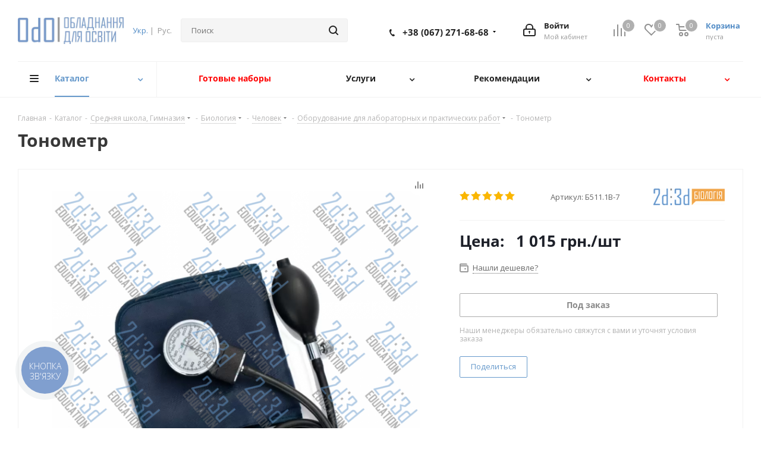

--- FILE ---
content_type: text/html; charset=UTF-8
request_url: https://odo.com.ua/ru/catalog/tonometr/
body_size: 79125
content:
<!DOCTYPE html>
<html xmlns="http://www.w3.org/1999/xhtml" xml:lang="ru" lang="ru" >
<head>
	<title>Тонометр - Оборудование для образования</title>
	<meta name="viewport" content="initial-scale=1.0, width=device-width" />
	<meta name="HandheldFriendly" content="true" />
	<meta name="yes" content="yes" />
	<meta name="apple-mobile-web-app-status-bar-style" content="black" />
	<meta name="SKYPE_TOOLBAR" content="SKYPE_TOOLBAR_PARSER_COMPATIBLE" />
	<meta http-equiv="Content-Type" content="text/html; charset=UTF-8" />
<meta name="keywords" content="інтернет-магазин, замовити, купити" />
<script data-skip-moving="true">(function(w, d, n) {var cl = "bx-core";var ht = d.documentElement;var htc = ht ? ht.className : undefined;if (htc === undefined || htc.indexOf(cl) !== -1){return;}var ua = n.userAgent;if (/(iPad;)|(iPhone;)/i.test(ua)){cl += " bx-ios";}else if (/Windows/i.test(ua)){cl += ' bx-win';}else if (/Macintosh/i.test(ua)){cl += " bx-mac";}else if (/Linux/i.test(ua) && !/Android/i.test(ua)){cl += " bx-linux";}else if (/Android/i.test(ua)){cl += " bx-android";}cl += (/(ipad|iphone|android|mobile|touch)/i.test(ua) ? " bx-touch" : " bx-no-touch");cl += w.devicePixelRatio && w.devicePixelRatio >= 2? " bx-retina": " bx-no-retina";var ieVersion = -1;if (/AppleWebKit/.test(ua)){cl += " bx-chrome";}else if (/Opera/.test(ua)){cl += " bx-opera";}else if (/Firefox/.test(ua)){cl += " bx-firefox";}ht.className = htc ? htc + " " + cl : cl;})(window, document, navigator);</script>


<link href="/bitrix/cache/css/ru/aspro_next_ru/kernel_main/kernel_main_v1.css?175688138425380"  rel="stylesheet" />
<link href="/bitrix/js/intranet/intranet-common.css?171578890966709"  rel="stylesheet" />
<link href="https://fonts.googleapis.com/css?family=Open+Sans:300italic,400italic,600italic,700italic,800italic,400,300,500,600,700,800&subset=latin,cyrillic-ext"  rel="stylesheet" />
<link href="/bitrix/js/ui/design-tokens/dist/ui.design-tokens.css?171578903224720"  rel="stylesheet" />
<link href="/bitrix/js/ui/fonts/opensans/ui.font.opensans.css?17157889132555"  rel="stylesheet" />
<link href="/bitrix/js/main/popup/dist/main.popup.bundle.css?171578907929861"  rel="stylesheet" />
<link href="/bitrix/js/main/loader/dist/loader.bundle.css?16141842532425"  rel="stylesheet" />
<link href="/bitrix/js/main/core/css/core_viewer.css?171578895461203"  rel="stylesheet" />
<link href="/bitrix/js/ui/entity-selector/dist/entity-selector.bundle.css?171578903531757"  rel="stylesheet" />
<link href="/bitrix/cache/css/ru/aspro_next_ru/kernel_sidepanel/kernel_sidepanel_v1.css?17543652329394"  rel="stylesheet" />
<link href="/bitrix/js/socialnetwork/entity-selector/dist/sonet-entity-selector.bundle.css?1638019721179"  rel="stylesheet" />
<link href="/bitrix/js/ui/buttons/dist/ui.buttons.bundle.css?171578903029314"  rel="stylesheet" />
<link href="/bitrix/js/ui/cnt/ui.cnt.css?17157890304613"  rel="stylesheet" />
<link href="/bitrix/js/fileman/html_editor/html-editor.css?171578904365328"  rel="stylesheet" />
<link href="/bitrix/cache/css/ru/aspro_next_ru/page_3c15f64589f0463010c8ce57bb9665db/page_3c15f64589f0463010c8ce57bb9665db_v1.css?1754365232899"  rel="stylesheet" />
<link href="/bitrix/cache/css/ru/aspro_next_ru/default_54771ac72471aec1d734b707219908e5/default_54771ac72471aec1d734b707219908e5_v1.css?1754365232650"  rel="stylesheet" />
<link href="/bitrix/cache/css/ru/aspro_next_ru/default_2c01c034649ee61db5ddcbff14b1e821/default_2c01c034649ee61db5ddcbff14b1e821_v1.css?175436523225874"  rel="stylesheet" />
<link href="/bitrix/panel/main/popup.css?171578895422696"  rel="stylesheet" />
<link href="/bitrix/cache/css/ru/aspro_next_ru/template_cb603bf1047a101d00a3819e4558a2ca/template_cb603bf1047a101d00a3819e4558a2ca_v1.css?17543652321099249"  data-template-style="true" rel="stylesheet" />




<script type="extension/settings" data-extension="ui.entity-selector">{"extensions":["catalog.entity-selector","crm.entity-selector","im.entity-selector","imopenlines.entity-selector","intranet.entity-selector","landing.entity-selector","seo.entity-selector","socialnetwork.entity-selector","tasks.entity-selector","voximplant.entity-selector"]}</script>
<script type="extension/settings" data-extension="catalog.entity-selector">{"entities":[{"id":"product","options":{"dynamicLoad":true,"dynamicSearch":true,"searchFields":[{"name":"supertitle","type":"string","system":true},{"name":"SEARCH_PROPERTIES","type":"string"},{"name":"PREVIEW_TEXT","type":"string"},{"name":"DETAIL_TEXT","type":"string"},{"name":"PARENT_NAME","type":"string"},{"name":"PARENT_SEARCH_PROPERTIES","type":"string"},{"name":"PARENT_PREVIEW_TEXT","type":"string"},{"name":"PARENT_DETAIL_TEXT","type":"string"}],"itemOptions":{"default":{"avatar":"\/bitrix\/js\/catalog\/entity-selector\/src\/images\/product.svg","captionOptions":{"fitContent":true,"maxWidth":150}}}}},{"id":"product_variation","options":{"dynamicLoad":false,"dynamicSearch":true,"searchFields":[{"name":"supertitle","type":"string","system":true},{"name":"SEARCH_PROPERTIES","type":"string"},{"name":"PREVIEW_TEXT","type":"string"},{"name":"DETAIL_TEXT","type":"string"},{"name":"PARENT_NAME","type":"string"},{"name":"PARENT_SEARCH_PROPERTIES","type":"string"},{"name":"PARENT_PREVIEW_TEXT","type":"string"},{"name":"PARENT_DETAIL_TEXT","type":"string"}],"itemOptions":{"default":{"avatar":"\/bitrix\/js\/catalog\/entity-selector\/src\/images\/product.svg","captionOptions":{"fitContent":true,"maxWidth":150}}}}},{"id":"variation","options":{"dynamicLoad":true,"dynamicSearch":true,"searchFields":[{"name":"supertitle","type":"string","system":true},{"name":"SEARCH_PROPERTIES","type":"string"},{"name":"PREVIEW_TEXT","type":"string"},{"name":"DETAIL_TEXT","type":"string"},{"name":"PARENT_NAME","type":"string"},{"name":"PARENT_SEARCH_PROPERTIES","type":"string"},{"name":"PARENT_PREVIEW_TEXT","type":"string"},{"name":"PARENT_DETAIL_TEXT","type":"string"}],"itemOptions":{"default":{"avatar":"\/bitrix\/js\/catalog\/entity-selector\/src\/images\/product.svg","captionOptions":{"fitContent":true,"maxWidth":150}}}}},{"id":"store","options":{"itemOptions":{"default":{"avatar":"\/bitrix\/js\/catalog\/entity-selector\/src\/images\/store.svg"}}}},{"id":"dynamic","options":{"itemOptions":{"default":{"avatar":"\/bitrix\/js\/catalog\/entity-selector\/src\/images\/dynamic.svg"}}}}]}</script>
<script type="extension/settings" data-extension="crm.entity-selector">{"entities":[{"id":"country","options":{"dynamicLoad":true,"itemOptions":{"default":{"avatar":"\/bitrix\/js\/crm\/entity-selector\/src\/images\/xx.png"}},"tagOptions":{"default":{"avatar":"\/bitrix\/js\/crm\/entity-selector\/src\/images\/xx.png"}}}},{"id":"timeline_ping","options":{"dynamicLoad":true,"dynamicSearch":false}}]}</script>
<script type="extension/settings" data-extension="im.entity-selector">{"entities":[{"id":"im-bot","options":{"dynamicLoad":true,"dynamicSearch":true,"itemOptions":{"default":{"supertitle":"\u0427\u0430\u0442-\u0431\u043e\u0442","textColor":"#725acc"},"network":{"textColor":"#0a962f"},"support24":{"textColor":"#0165af"}}}},{"id":"im-chat","options":{"dynamicLoad":true,"dynamicSearch":true,"itemOptions":{"CHANNEL":{"supertitle":"\u041a\u0430\u043d\u0430\u043b"},"ANNOUNCEMENT":{"supertitle":"\u0427\u0430\u0442 \u0430\u043d\u043e\u043d\u0441\u043e\u0432"},"GROUP":{"supertitle":"\u0413\u0440\u0443\u043f\u043f\u043e\u0432\u043e\u0439 \u0447\u0430\u0442"},"VIDEOCONF":{"supertitle":"\u0427\u0430\u0442 \u0432\u0438\u0434\u0435\u043a\u043e\u043d\u0444\u0435\u0440\u0435\u043d\u0446\u0438\u0438"},"CALL":{"supertitle":"\u0427\u0430\u0442 \u0437\u0432\u043e\u043d\u043a\u0430"},"CRM":{"supertitle":"\u0427\u0430\u0442 \u0441\u0434\u0435\u043b\u043a\u0438"},"SONET_GROUP":{"supertitle":"\u0427\u0430\u0442 \u0433\u0440\u0443\u043f\u043f\u044b"},"CALENDAR":{"supertitle":"\u0427\u0430\u0442 \u0432\u0441\u0442\u0440\u0435\u0447\u0438"},"TASKS":{"supertitle":"\u0427\u0430\u0442 \u0437\u0430\u0434\u0430\u0447\u0438"},"SUPPORT24_NOTIFIER":{"supertitle":"\u041f\u043e\u0434\u0434\u0435\u0440\u0436\u043a\u043024","textColor":"#0165af"},"SUPPORT24_QUESTION":{"supertitle":"\u0412\u043e\u043f\u0440\u043e\u0441 \u0432 \u043f\u043e\u0434\u0434\u0435\u0440\u0436\u043a\u0443","textColor":"#0165af"},"LINES":{"supertitle":"\u041e\u0442\u043a\u0440\u044b\u0442\u0430\u044f \u043b\u0438\u043d\u0438\u044f","textColor":"#0a962f"},"LIVECHAT":{"supertitle":"\u041e\u0442\u043a\u0440\u044b\u0442\u0430\u044f \u043b\u0438\u043d\u0438\u044f","textColor":"#0a962f"}}}},{"id":"im-chat-user","options":{"dynamicLoad":true,"dynamicSearch":true}},{"id":"im-user","options":{"dynamicLoad":true,"dynamicSearch":true}},{"id":"im-recent","options":{"dynamicLoad":true}},{"id":"imbot-network","options":{"dynamicSearch":true}}]}</script>
<script type="extension/settings" data-extension="imopenlines.entity-selector">{"entities":[{"id":"imopenlines-crm-form","options":{"dynamicLoad":true,"dynamicSearch":true}}]}</script>
<script type="extension/settings" data-extension="intranet.entity-selector">{"entities":[{"id":"department","options":{"dynamicLoad":true,"dynamicSearch":true,"itemOptions":{"default":{"avatar":"\/bitrix\/js\/intranet\/entity-selector\/src\/images\/department.svg","supertitle":"\u041e\u0442\u0434\u0435\u043b"}},"tagOptions":{"default":{"textColor":"#5f6670","bgColor":"#e2e3e5","avatar":""}}}}]}</script>
<script type="extension/settings" data-extension="landing.entity-selector">{"entities":[{"id":"landing","options":{"itemOptions":{"default":{"avatarOptions":{"bgSize":"cover"}},"folder":{"avatar":"\/bitrix\/js\/landing\/entity-selector\/src\/images\/icon-folder.svg"}},"dynamicLoad":true,"dynamicSearch":true}}]}</script>
<script type="extension/settings" data-extension="socialnetwork.entity-selector">{"entities":[{"id":"user","options":{"dynamicLoad":true,"dynamicSearch":true,"searchFields":[{"name":"position","type":"string"},{"name":"email","type":"email"}],"searchCacheLimits":["^[=_0-9a-z+~\u0027!\\$\u0026*^`|\\#%\\\/?{}-]+(\\.[=_0-9a-z+~\u0027!\\$\u0026*^`|\\#%\\\/?{}-]+)*@"],"badgeOptions":[{"title":"\u0412 \u043e\u0442\u043f\u0443\u0441\u043a\u0435","bgColor":"#b4f4e6","textColor":"#27a68a","conditions":{"isOnVacation":true}},{"title":"\u041f\u0440\u0438\u0433\u043b\u0430\u0448\u0435\u043d","textColor":"#23a2ca","bgColor":"#dcf6fe","conditions":{"invited":true}}],"itemOptions":{"default":{"avatar":"\/bitrix\/js\/socialnetwork\/entity-selector\/src\/images\/default-user.svg","link":"\/ru\/company\/personal\/user\/#id#\/","linkTitle":"\u043e \u0441\u043e\u0442\u0440\u0443\u0434\u043d\u0438\u043a\u0435"},"extranet":{"textColor":"#ca8600","avatar":"\/bitrix\/js\/socialnetwork\/entity-selector\/src\/images\/extranet-user.svg","badges":[{"title":"\u042d\u043a\u0441\u0442\u0440\u0430\u043d\u0435\u0442","textColor":"#bb8412","bgColor":"#fff599"}]},"email":{"textColor":"#ca8600","avatar":"\/bitrix\/js\/socialnetwork\/entity-selector\/src\/images\/email-user.svg","badges":[{"title":"\u0413\u043e\u0441\u0442\u044c","textColor":"#bb8412","bgColor":"#fff599"}]},"inactive":{"badges":[{"title":"\u0423\u0432\u043e\u043b\u0435\u043d","textColor":"#828b95","bgColor":"#eaebec"}]},"integrator":{"badges":[{"title":"\u0418\u043d\u0442\u0435\u0433\u0440\u0430\u0442\u043e\u0440","textColor":"#668d13","bgColor":"#e6f4b9"}]}},"tagOptions":{"default":{"textColor":"#1066bb","bgColor":"#bcedfc","avatar":"\/bitrix\/js\/socialnetwork\/entity-selector\/src\/images\/default-tag-user.svg"},"extranet":{"textColor":"#a9750f","bgColor":"#ffec91","avatar":"\/bitrix\/js\/socialnetwork\/entity-selector\/src\/images\/extranet-user.svg"},"email":{"textColor":"#a26b00","bgColor":"#ffec91","avatar":"\/bitrix\/js\/socialnetwork\/entity-selector\/src\/images\/email-user.svg"},"inactive":{"textColor":"#5f6670","bgColor":"#ecedef"}}}},{"id":"fired-user","options":{"dynamicLoad":true,"dynamicSearch":true,"searchFields":[{"name":"position","type":"string"},{"name":"email","type":"email"}],"searchCacheLimits":["^[=_0-9a-z+~\u0027!\\$\u0026*^`|\\#%\\\/?{}-]+(\\.[=_0-9a-z+~\u0027!\\$\u0026*^`|\\#%\\\/?{}-]+)*@"],"badgeOptions":[{"title":"\u0412 \u043e\u0442\u043f\u0443\u0441\u043a\u0435","bgColor":"#b4f4e6","textColor":"#27a68a","conditions":{"isOnVacation":true}},{"title":"\u041f\u0440\u0438\u0433\u043b\u0430\u0448\u0435\u043d","textColor":"#23a2ca","bgColor":"#dcf6fe","conditions":{"invited":true}}],"itemOptions":{"default":{"avatar":"\/bitrix\/js\/socialnetwork\/entity-selector\/src\/images\/default-user.svg","link":"\/ru\/company\/personal\/user\/#id#\/","linkTitle":"\u043e \u0441\u043e\u0442\u0440\u0443\u0434\u043d\u0438\u043a\u0435"},"extranet":{"textColor":"#ca8600","avatar":"\/bitrix\/js\/socialnetwork\/entity-selector\/src\/images\/extranet-user.svg","badges":[{"title":"\u042d\u043a\u0441\u0442\u0440\u0430\u043d\u0435\u0442","textColor":"#bb8412","bgColor":"#fff599"}]},"email":{"textColor":"#ca8600","avatar":"\/bitrix\/js\/socialnetwork\/entity-selector\/src\/images\/email-user.svg","badges":[{"title":"\u0413\u043e\u0441\u0442\u044c","textColor":"#bb8412","bgColor":"#fff599"}]},"inactive":{"badges":[{"title":"\u0423\u0432\u043e\u043b\u0435\u043d","textColor":"#828b95","bgColor":"#eaebec"}]},"integrator":{"badges":[{"title":"\u0418\u043d\u0442\u0435\u0433\u0440\u0430\u0442\u043e\u0440","textColor":"#668d13","bgColor":"#e6f4b9"}]}},"tagOptions":{"default":{"textColor":"#1066bb","bgColor":"#bcedfc","avatar":"\/bitrix\/js\/socialnetwork\/entity-selector\/src\/images\/default-tag-user.svg"},"extranet":{"textColor":"#a9750f","bgColor":"#ffec91","avatar":"\/bitrix\/js\/socialnetwork\/entity-selector\/src\/images\/extranet-user.svg"},"email":{"textColor":"#a26b00","bgColor":"#ffec91","avatar":"\/bitrix\/js\/socialnetwork\/entity-selector\/src\/images\/email-user.svg"},"inactive":{"textColor":"#5f6670","bgColor":"#ecedef"}}}},{"id":"project","options":{"dynamicLoad":true,"dynamicSearch":true,"itemOptions":{"default":{"avatar":"\/bitrix\/js\/socialnetwork\/entity-selector\/src\/images\/project.svg","link":"\/ru\/workgroups\/group\/#id#\/card\/","linkTitle":"\u043e \u0433\u0440\u0443\u043f\u043f\u0435","supertitle":"\u0413\u0440\u0443\u043f\u043f\u0430"},"extranet":{"avatar":"\/bitrix\/js\/socialnetwork\/entity-selector\/src\/images\/extranet-project.svg","textColor":"#ca8600","badges":[{"title":"\u042d\u043a\u0441\u0442\u0440\u0430\u043d\u0435\u0442","textColor":"#bb8412","bgColor":"#fff599"}]}},"tagOptions":{"default":{"textColor":"#207976","bgColor":"#ade7e4"},"extranet":{"textColor":"#a9750f","bgColor":"#ffec91"}}}},{"id":"meta-user","options":{"dynamicLoad":true,"dynamicSearch":false,"itemOptions":{"all-users":{"avatar":"\/bitrix\/js\/socialnetwork\/entity-selector\/src\/images\/meta-user-all.svg"},"other-users":{"avatar":"\/bitrix\/js\/socialnetwork\/entity-selector\/src\/images\/meta-user-other.svg"}},"tagOptions":{"all-users":{"textColor":"#5f6670","bgColor":"#dbf087","avatar":""},"other-users":{"textColor":"#5f6670","bgColor":"#dbf087","avatar":""}}}},{"id":"project-tag","options":{"dynamicLoad":true,"dynamicSearch":true,"itemOptions":{"default":{"avatar":"\/bitrix\/js\/socialnetwork\/entity-selector\/src\/images\/default-tag.svg"}}}}]}</script>
<script type="extension/settings" data-extension="tasks.entity-selector">{"entities":[{"id":"task","options":{"dynamicLoad":true,"dynamicSearch":true}},{"id":"task-tag","options":{"dynamicLoad":true,"dynamicSearch":true,"itemOptions":{"default":{"avatar":"\/bitrix\/js\/tasks\/entity-selector\/src\/images\/default-tag.svg","badgesOptions":{"fitContent":true,"maxWidth":100}}}}},{"id":"task-template","options":{"dynamicLoad":true,"dynamicSearch":true}}]}</script>
<script type="extension/settings" data-extension="voximplant.entity-selector">{"entities":[{"id":"voximplant_group","options":{"dynamicLoad":true,"dynamicSearch":true,"itemOptions":{"default":{"avatar":"\/bitrix\/js\/voximplant\/entity-selector\/src\/images\/telephonygroup.svg","supertitle":"\u0413\u0440\u0443\u043f\u043f\u0430 \u0442\u0435\u043b\u0435\u0444\u043e\u043d\u0438\u0438"}},"tagOptions":{"default":{"textColor":"#5f6670","bgColor":"#e2e3e5","avatar":""}}}}]}</script>
<script type="extension/settings" data-extension="main.date">{"formats":{"FORMAT_DATE":"DD.MM.YYYY","FORMAT_DATETIME":"DD.MM.YYYY HH:MI:SS","SHORT_DATE_FORMAT":"d.m.Y","MEDIUM_DATE_FORMAT":"j M Y","LONG_DATE_FORMAT":"j F Y","DAY_MONTH_FORMAT":"j F","DAY_SHORT_MONTH_FORMAT":"j M","SHORT_DAY_OF_WEEK_MONTH_FORMAT":"D, j F","SHORT_DAY_OF_WEEK_SHORT_MONTH_FORMAT":"D, j M","DAY_OF_WEEK_MONTH_FORMAT":"l, j F","FULL_DATE_FORMAT":"l, j F  Y","SHORT_TIME_FORMAT":"H:i","LONG_TIME_FORMAT":"H:i:s"}}</script>



<link rel="shortcut icon" href="/ru/favicon.ico?1717574014" type="image/x-icon" />
<link rel="apple-touch-icon" sizes="180x180" href="/upload/CNext/f0c/f0c5f2e932a3d35720de879a5d7c9459.png" />
<link href="https://odo.com.ua/ru/catalog/tonometr/" rel="canonical" />
<meta property="og:image" content="https://odo.com.ua:443/upload/iblock/1c6/vybm1ad9416wsuigtsh5un81y4iotw32.png" />
<link rel="image_src" href="https://odo.com.ua:443/upload/iblock/1c6/vybm1ad9416wsuigtsh5un81y4iotw32.png"  />
<meta property="og:title" content="Тонометр - Оборудование для образования" />
<meta property="og:type" content="website" />
<meta property="og:url" content="https://odo.com.ua:443/ru/catalog/tonometr/" />
<link rel="alternate" hreflang="ua-UA" href="https://odo.com.ua/catalog/tonometr/">
<link rel="alternate" hreflang="ru-UA" href="https://odo.com.ua/ru/catalog/tonometr/">



				
	<!-- Global site tag (gtag.js) - Google Analytics -->
	<script data-skip-moving="true" async src="https://www.googletagmanager.com/gtag/js?id=UA-142688900-1"></script>
	<script data-skip-moving="true">
	  window.dataLayer = window.dataLayer || [];
	  function gtag(){dataLayer.push(arguments);}
	  gtag('js', new Date());

	  gtag('config', 'UA-142688900-1');
	</script>	
	<script data-skip-moving="true">
	    (function(c,l,a,r,i,t,y){
	        c[a]=c[a]||function(){(c[a].q=c[a].q||[]).push(arguments)};
	        t=l.createElement(r);t.async=1;t.src="https://www.clarity.ms/tag/"+i;
	        y=l.getElementsByTagName(r)[0];y.parentNode.insertBefore(t,y);
	    })(window, document, "clarity", "script", "aiwalj192u");
	</script>
</head>
<body class="site_ru fill_bg_n " id="main">
	<!-- Google Tag Manager (noscript) -->
	<noscript><iframe src="https://www.googletagmanager.com/ns.html?id=GTM-MBK4RMX"
	height="0" width="0" style="display:none;visibility:hidden"></iframe></noscript>
	<!-- End Google Tag Manager (noscript) -->
	<div id="panel"></div>
	
	





				<!--'start_frame_cache_basketitems-component-block'-->												<div id="ajax_basket"></div>
					<!--'end_frame_cache_basketitems-component-block'-->				
			
	<div class="wrapper1  catalog_page basket_normal basket_fill_DARK side_LEFT catalog_icons_N banner_auto with_fast_view mheader-v1 header-v3 regions_N fill_N footer-v1 front-vindex2 mfixed_Y mfixed_view_always title-v1 with_phones">
		
		<div class="header_wrap visible-lg visible-md title-v1">
			<header id="header">
				<div class="header-v4 header-wrapper">
	<div class="logo_and_menu-row">
		<div class="logo-row">
			<div class="maxwidth-theme">
				<div class="row">
					<div class="logo-block col-md-2 col-sm-3">
						<div class="logo colored">
							<a href="/ru/"><img src="/upload/CNext/dac/dacb725dfa4adaa796fe1423b512741d.jpg" alt="Odo" title="Odo" /></a>						</div>
					</div>
					<div class="inline-block pull-left">
						<div class="top-description">
										<a href="/catalog/tonometr/" title="Укр.">Укр.</a> |&nbsp;				<span title="Рус.">Рус.</span> 							</div>
					</div>
										<div class="col-md-3 col-lg-3 search_wrap">
						<div class="search-block inner-table-block">
							
				<div class="search-wrapper">
				<div id="title-search_fixed">
					<form action="/ru/catalog/" class="search">
						<div class="search-input-div">
							<input class="search-input" id="title-search-input_fixed" type="text" name="q" value="" placeholder="Поиск" size="20" maxlength="50" autocomplete="off" />
						</div>
						<div class="search-button-div">
							<button class="btn btn-search" type="submit" name="s" value="Найти"><i class="svg svg-search svg-black"></i></button>
							<span class="close-block inline-search-hide"><span class="svg svg-close close-icons"></span></span>
						</div>
					</form>
				</div>
			</div>
							</div>
					</div>
					<div class="right-icons pull-right">
						<div class="pull-right block-link">
														<!--'start_frame_cache_header-basket-with-compare-block1'-->															<div class="wrap_icon inner-table-block baskets">
										<!--noindex-->
			<a class="basket-link compare  with_price big " href="/ru/catalog/compare.php" title="Список сравниваемых элементов">
		<span class="js-basket-block"><i class="svg inline  svg-inline-compare big" aria-hidden="true" ><svg xmlns="http://www.w3.org/2000/svg" width="21" height="21" viewBox="0 0 21 21">
  <defs>
    <style>
      .comcls-1 {
        fill: #222;
        fill-rule: evenodd;
      }
    </style>
  </defs>
  <path class="comcls-1" d="M20,4h0a1,1,0,0,1,1,1V21H19V5A1,1,0,0,1,20,4ZM14,7h0a1,1,0,0,1,1,1V21H13V8A1,1,0,0,1,14,7ZM8,1A1,1,0,0,1,9,2V21H7V2A1,1,0,0,1,8,1ZM2,9H2a1,1,0,0,1,1,1V21H1V10A1,1,0,0,1,2,9ZM0,0H1V1H0V0ZM0,0H1V1H0V0Z"/>
</svg>
</i><span class="title dark_link">Сравнение</span><span class="count">0</span></span>
	</a>
	<!--/noindex-->											</div>
																		<!-- noindex -->
											<div class="wrap_icon inner-table-block baskets">
											<a rel="nofollow" class="basket-link delay with_price big " href="/ru/basket/#delayed" title="Список отложенных товаров пуст">
							<span class="js-basket-block">
								<i class="svg inline  svg-inline-wish big" aria-hidden="true" ><svg xmlns="http://www.w3.org/2000/svg" width="22.969" height="21" viewBox="0 0 22.969 21">
  <defs>
    <style>
      .whcls-1 {
        fill: #222;
        fill-rule: evenodd;
      }
    </style>
  </defs>
  <path class="whcls-1" d="M21.028,10.68L11.721,20H11.339L2.081,10.79A6.19,6.19,0,0,1,6.178,0a6.118,6.118,0,0,1,5.383,3.259A6.081,6.081,0,0,1,23.032,6.147,6.142,6.142,0,0,1,21.028,10.68ZM19.861,9.172h0l-8.176,8.163H11.369L3.278,9.29l0.01-.009A4.276,4.276,0,0,1,6.277,1.986,4.2,4.2,0,0,1,9.632,3.676l0.012-.01,0.064,0.1c0.077,0.107.142,0.22,0.208,0.334l1.692,2.716,1.479-2.462a4.23,4.23,0,0,1,.39-0.65l0.036-.06L13.52,3.653a4.173,4.173,0,0,1,3.326-1.672A4.243,4.243,0,0,1,19.861,9.172ZM22,20h1v1H22V20Zm0,0h1v1H22V20Z" transform="translate(-0.031)"/>
</svg>
</i>								<span class="title dark_link">Отложенные9</span>
								<span class="count">0</span>
							</span>
						</a>
											</div>
																<div class="wrap_icon inner-table-block baskets">
											<a rel="nofollow" class="basket-link basket has_prices with_price big " href="/ru/basket/" title="Корзина пуста">
							<span class="js-basket-block">
								<i class="svg inline  svg-inline-basket big" aria-hidden="true" ><svg xmlns="http://www.w3.org/2000/svg" width="22" height="21" viewBox="0 0 22 21">
  <defs>
    <style>
      .cls-1 {
        fill: #222;
        fill-rule: evenodd;
      }
    </style>
  </defs>
  <path data-name="Ellipse 2 copy 6" class="cls-1" d="M1507,122l-0.99,1.009L1492,123l-1-1-1-9h-3a0.88,0.88,0,0,1-1-1,1.059,1.059,0,0,1,1.22-1h2.45c0.31,0,.63.006,0.63,0.006a1.272,1.272,0,0,1,1.4.917l0.41,3.077H1507l1,1v1ZM1492.24,117l0.43,3.995h12.69l0.82-4Zm2.27,7.989a3.5,3.5,0,1,1-3.5,3.5A3.495,3.495,0,0,1,1494.51,124.993Zm8.99,0a3.5,3.5,0,1,1-3.49,3.5A3.5,3.5,0,0,1,1503.5,124.993Zm-9,2.006a1.5,1.5,0,1,1-1.5,1.5A1.5,1.5,0,0,1,1494.5,127Zm9,0a1.5,1.5,0,1,1-1.5,1.5A1.5,1.5,0,0,1,1503.5,127Z" transform="translate(-1486 -111)"/>
</svg>
</i>																	<span class="wrap">
																<span class="title dark_link">Корзина</span>
																	<span class="prices">пуста</span>
									</span>
																<span class="count">0</span>
							</span>
						</a>
											</div>
										<!-- /noindex -->
							<!--'end_frame_cache_header-basket-with-compare-block1'-->									</div>
						<div class="pull-right">
							<div class="wrap_icon inner-table-block">
								
		<!--'start_frame_cache_header-auth-block1'-->			<!-- noindex --><a rel="nofollow" title="Мой кабинет" class="personal-link dark-color animate-load" href="/ru/personal/"><i class="svg inline big svg-inline-cabinet" aria-hidden="true" title="Мой кабинет"><svg xmlns="http://www.w3.org/2000/svg" width="21" height="21" viewBox="0 0 21 21">
  <defs>
    <style>
      .loccls-1 {
        fill: #222;
        fill-rule: evenodd;
      }
    </style>
  </defs>
  <path data-name="Rounded Rectangle 110" class="loccls-1" d="M1433,132h-15a3,3,0,0,1-3-3v-7a3,3,0,0,1,3-3h1v-2a6,6,0,0,1,6-6h1a6,6,0,0,1,6,6v2h1a3,3,0,0,1,3,3v7A3,3,0,0,1,1433,132Zm-3-15a4,4,0,0,0-4-4h-1a4,4,0,0,0-4,4v2h9v-2Zm4,5a1,1,0,0,0-1-1h-15a1,1,0,0,0-1,1v7a1,1,0,0,0,1,1h15a1,1,0,0,0,1-1v-7Zm-8,3.9v1.6a0.5,0.5,0,1,1-1,0v-1.6A1.5,1.5,0,1,1,1426,125.9Z" transform="translate(-1415 -111)"/>
</svg>
</i><span class="wrap"><span class="name">Войти</span><span class="title">Мой кабинет</span></span></a><!-- /noindex -->		<!--'end_frame_cache_header-auth-block1'-->
								</div>
						</div>
													<div class="pull-right">
								<div class="wrap_icon inner-table-block">
									<div class="phone-block">
										
		
											<!-- noindex -->
			<div class="phone with_dropdown">
				<i class="svg svg-phone"></i>
				<a rel="nofollow" href="tel:+380672716868">+38 (067) 271-68-68</a>
									<div class="dropdown">
						<div class="wrap">
																							<div class="more_phone"><a rel="nofollow" href="tel:+380991413868">+38 (099) 141-38-68</a></div>
																							<div class="more_phone"><a rel="nofollow" href="tel:+380633526884">+38 (063) 352-68-84</a></div>
													</div>
					</div>
							</div>
			<!-- /noindex -->
					
		
																				</div>
								</div>
							</div>
											</div>
				</div>
			</div>
		</div>	</div>
	<div class="menu-row middle-block bglight">
		<div class="maxwidth-theme">
			<div class="row">
				<div class="col-md-12">
					<div class="menu-only">
						<nav class="mega-menu sliced">
									<div class="table-menu">
		<table>
			<tr>
									
										<td class="menu-item unvisible   dropdown catalog wide_menu  active">
						<div class="wrap">
							<a class="dropdown-toggle " href="/ru/catalog/">
								<div>
																		Каталог									<div class="line-wrapper"><span class="line"></span></div>
								</div>
							</a>
									
															<span class="tail"></span>
								<ul class="dropdown-menu">
																																																			<li class="dropdown-submenu  has_img">
																										<div class="menu_img"><img src="/upload/resize_cache/iblock/4e2/60_60_1/4e269bb8ea0a1a4648415d304f13f28d.png" alt="Дошкольное образование" title="Дошкольное образование" /></div>
																																					<a href="/ru/catalog/dnz/" title="Дошкольное образование"><span class="name">Дошкольное образование</span><span class="arrow"><i></i></span></a>
																																						<ul class="dropdown-menu toggle_menu">
																																												<li class="menu-item   ">
																<a href="/ru/catalog/dnz/igrova_diyalnist/" title="Игровая деятельность"><span class="name">Игровая деятельность</span></a>
																															</li>
																																												<li class="menu-item   ">
																<a href="/ru/catalog/dnz/rukhova_diyalnist/" title="Двигательная деятельность"><span class="name">Двигательная деятельность</span></a>
																															</li>
																																												<li class="menu-item   ">
																<a href="/ru/catalog/dnz/khudozhnya_diyalnist/" title="Художественная деятельность"><span class="name">Художественная деятельность</span></a>
																															</li>
																																												<li class="menu-item   ">
																<a href="/ru/catalog/dnz/oznayomlennya_z_dovkillyam/" title="Знакомство с окружающим миром"><span class="name">Знакомство с окружающим миром</span></a>
																															</li>
																																												<li class="menu-item   ">
																<a href="/ru/catalog/dnz/kultura_movlennya/" title="Развитие речи"><span class="name">Развитие речи</span></a>
																															</li>
																																												<li class="menu-item   ">
																<a href="/ru/catalog/dnz/navchannya_gramoty/" title="Обучение грамоте"><span class="name">Обучение грамоте</span></a>
																															</li>
																																												<li class="menu-item   ">
																<a href="/ru/catalog/dnz/elementarna_matematyka/" title="Элементарная математика"><span class="name">Элементарная математика</span></a>
																															</li>
																																												<li class="menu-item   ">
																<a href="/ru/catalog/dnz/trudova_diyalnist/" title="Трудовая деятельность"><span class="name">Трудовая деятельность</span></a>
																															</li>
																																												<li class="menu-item   ">
																<a href="/ru/catalog/dnz/tekhnichni_zasoby_navchannya/" title="Технические средства обучения"><span class="name">Технические средства обучения</span></a>
																															</li>
																																												<li class="menu-item   ">
																<a href="/ru/catalog/dnz/systemy_zberigannya/" title="Системы хранения"><span class="name">Системы хранения</span></a>
																															</li>
																																												<li class="menu-item collapsed  ">
																<a href="/ru/catalog/dnz/konstruktor_veleten/" title="Конструктор Великан"><span class="name">Конструктор Великан</span></a>
																															</li>
																																												<li class="menu-item collapsed  ">
																<a href="/ru/catalog/dnz/igrovi_zagorodzhennya_manezhi/" title="Игровые заграждения - Манеже"><span class="name">Игровые заграждения - Манеже</span></a>
																															</li>
																																												<li class="menu-item collapsed  ">
																<a href="/ru/catalog/dnz/gigiyena_navchalnogo_prostoru/" title="Гигиена учебного пространства"><span class="name">Гигиена учебного пространства</span></a>
																															</li>
																																											<li><span class="colored more_items with_dropdown">Ещё</span></li>
																											</ul>
																							</li>
																																																													<li class="dropdown-submenu  has_img">
																										<div class="menu_img"><img src="/upload/resize_cache/iblock/e5c/60_60_1/e5c5eb6c0566d6daa578524b3c088cbb.png" alt="НУШ 1-4" title="НУШ 1-4" /></div>
																																					<a href="/ru/catalog/nush/" title="НУШ 1-4"><span class="name">НУШ 1-4</span><span class="arrow"><i></i></span></a>
																																						<ul class="dropdown-menu toggle_menu">
																																												<li class="menu-item   ">
																<a href="/ru/catalog/nush/movno_literaturna_og/" title="ОО Языки и литература"><span class="name">ОО Языки и литература</span></a>
																															</li>
																																												<li class="menu-item   ">
																<a href="/ru/catalog/nush/inshomovna_og/" title="Иноязычная ОО"><span class="name">Иноязычная ОО</span></a>
																															</li>
																																												<li class="menu-item   ">
																<a href="/ru/catalog/nush/matematichna_og/" title="Математическая ОО"><span class="name">Математическая ОО</span></a>
																															</li>
																																												<li class="menu-item   ">
																<a href="/ru/catalog/nush/prirodnicha_og/" title="Природоведческая ОО"><span class="name">Природоведческая ОО</span></a>
																															</li>
																																												<li class="menu-item   ">
																<a href="/ru/catalog/nush/tekhnologichna_og/" title="Технологическая ОО"><span class="name">Технологическая ОО</span></a>
																															</li>
																																												<li class="menu-item   ">
																<a href="/ru/catalog/nush/informatichna_og/" title="Информатическая ОО"><span class="name">Информатическая ОО</span></a>
																															</li>
																																												<li class="menu-item   ">
																<a href="/ru/catalog/nush/sotsialna_i_zdorov_yazberezhna_og/" title="Социальная и здоровьесберегающая ОО"><span class="name">Социальная и здоровьесберегающая ОО</span></a>
																															</li>
																																												<li class="menu-item   ">
																<a href="/ru/catalog/nush/mistetska_og/" title="Творческая ОО"><span class="name">Творческая ОО</span></a>
																															</li>
																																												<li class="menu-item   ">
																<a href="/ru/catalog/nush/fizkulturna_og/" title="Физкультурная ОО"><span class="name">Физкультурная ОО</span></a>
																															</li>
																																									</ul>
																							</li>
																																																													<li class="dropdown-submenu  has_img">
																										<div class="menu_img"><img src="/upload/resize_cache/iblock/267/60_60_1/awq30pzge2b9xqmfse8z88iyaj13s3fl.png" alt="НУШ 5-7" title="НУШ 5-7" /></div>
																																					<a href="/ru/catalog/nush_5_6/" title="НУШ 5-7"><span class="name">НУШ 5-7</span><span class="arrow"><i></i></span></a>
																																						<ul class="dropdown-menu toggle_menu">
																																												<li class="menu-item   ">
																<a href="/ru/catalog/nush_5_6/matematyka_5_6/" title="Математика"><span class="name">Математика</span></a>
																															</li>
																																												<li class="menu-item   ">
																<a href="/ru/catalog/nush_5_6/geografiya_5_6/" title="География"><span class="name">География</span></a>
																															</li>
																																												<li class="menu-item   ">
																<a href="/ru/catalog/nush_5_6/biologiya_pryrodnycha_osvitnya_galuz/" title="Биология (Естественная образовательная отрасль)"><span class="name">Биология (Естественная образовательная отрасль)</span></a>
																															</li>
																																												<li class="menu-item   ">
																<a href="/ru/catalog/nush_5_6/informatychna_osvitnya_galuz/" title="Информатическая образовательная отрасль"><span class="name">Информатическая образовательная отрасль</span></a>
																															</li>
																																												<li class="menu-item   ">
																<a href="/ru/catalog/nush_5_6/robotekhnika_5_6/" title="Роботехника"><span class="name">Роботехника</span></a>
																															</li>
																																												<li class="menu-item   ">
																<a href="/ru/catalog/nush_5_6/komplekt_multymediynogo_obladnannya/" title="Комплект мультимедийного оборудования"><span class="name">Комплект мультимедийного оборудования</span></a>
																															</li>
																																									</ul>
																							</li>
																																																													<li class="dropdown-submenu  has_img">
																										<div class="menu_img"><img src="/upload/resize_cache/iblock/a55/60_60_1/a55cf10fd1e78a72503402d4ee7f4385.png" alt="Средняя школа, Гимназия" title="Средняя школа, Гимназия" /></div>
																																					<a href="/ru/catalog/shkola/" title="Средняя школа, Гимназия"><span class="name">Средняя школа, Гимназия</span><span class="arrow"><i></i></span></a>
																																						<ul class="dropdown-menu toggle_menu">
																																												<li class="menu-item   ">
																<a href="/ru/catalog/shkola/biologiya/" title="Биология"><span class="name">Биология</span></a>
																															</li>
																																												<li class="menu-item   ">
																<a href="/ru/catalog/shkola/geografiya/" title="География"><span class="name">География</span></a>
																															</li>
																																												<li class="menu-item   ">
																<a href="/ru/catalog/shkola/pratsya/" title="Трудовое обучение"><span class="name">Трудовое обучение</span></a>
																															</li>
																																												<li class="menu-item   ">
																<a href="/ru/catalog/shkola/fizyka/" title="Физика"><span class="name">Физика</span></a>
																															</li>
																																												<li class="menu-item   ">
																<a href="/ru/catalog/shkola/khimiya/" title="Химия"><span class="name">Химия</span></a>
																															</li>
																																												<li class="menu-item   ">
																<a href="/ru/catalog/shkola/matematyka/" title="Математика"><span class="name">Математика</span></a>
																															</li>
																																												<li class="menu-item   ">
																<a href="/ru/catalog/shkola/zashchita_ukrainy/" title="Защита Украины"><span class="name">Защита Украины</span></a>
																															</li>
																																												<li class="menu-item   ">
																<a href="/ru/catalog/shkola/bezopasnost_zhyznedeyatelnosty/" title="Безопасность жизнедеятельности"><span class="name">Безопасность жизнедеятельности</span></a>
																															</li>
																																									</ul>
																							</li>
																																																													<li class="dropdown-submenu  has_img">
																										<div class="menu_img"><img src="/upload/resize_cache/iblock/a5b/60_60_1/a5bcd60bc70c98f78bf16ad673d6f96a.png" alt="ПТУ, Лицей, Институт" title="ПТУ, Лицей, Институт" /></div>
																																					<a href="/ru/catalog/ptu_instytut/" title="ПТУ, Лицей, Институт"><span class="name">ПТУ, Лицей, Институт</span><span class="arrow"><i></i></span></a>
																																						<ul class="dropdown-menu toggle_menu">
																																												<li class="menu-item   ">
																<a href="/ru/catalog/ptu_instytut/stendy_dlya_profesiynogo_navchannya/" title="Стенды для профессионального обучения"><span class="name">Стенды для профессионального обучения</span></a>
																															</li>
																																												<li class="menu-item   ">
																<a href="/ru/catalog/ptu_instytut/symulyatory_avtomobilnykh_system/" title="Симуляторы автомобильных систем"><span class="name">Симуляторы автомобильных систем</span></a>
																															</li>
																																												<li class="menu-item   ">
																<a href="/ru/catalog/ptu_instytut/navchalni_nabory/" title="Учебные наборы"><span class="name">Учебные наборы</span></a>
																															</li>
																																												<li class="menu-item   ">
																<a href="/ru/catalog/shkola/" title="Предметные кабинеты"><span class="name">Предметные кабинеты</span></a>
																															</li>
																																									</ul>
																							</li>
																																																													<li class="dropdown-submenu  has_img">
																										<div class="menu_img"><img src="/upload/resize_cache/iblock/379/60_60_1/3793e3e0d3cd42c74a17bb7a1dc28ab3.png" alt="STEM и робототехника" title="STEM и робототехника" /></div>
																																					<a href="/ru/catalog/stem_ta_robototekhnika/" title="STEM и робототехника"><span class="name">STEM и робототехника</span><span class="arrow"><i></i></span></a>
																																						<ul class="dropdown-menu toggle_menu">
																																												<li class="menu-item   ">
																<a href="/ru/catalog/stem_ta_robototekhnika/doshkilna_osvita/" title="Дошкольное образование"><span class="name">Дошкольное образование</span></a>
																															</li>
																																												<li class="menu-item   ">
																<a href="/ru/catalog/stem_ta_robototekhnika/dlya_1_4_klasiv/" title="для 1-4 классов"><span class="name">для 1-4 классов</span></a>
																															</li>
																																												<li class="menu-item   ">
																<a href="/ru/catalog/stem_ta_robototekhnika/dlya_5_9_klasiv/" title="для 5-9 классов"><span class="name">для 5-9 классов</span></a>
																															</li>
																																												<li class="menu-item   ">
																<a href="/ru/catalog/stem_ta_robototekhnika/dlya_10_12_klasiv/" title="для 10-12 классов"><span class="name">для 10-12 классов</span></a>
																															</li>
																																												<li class="menu-item   ">
																<a href="/ru/catalog/stem_ta_robototekhnika/foto_videostudiya/" title="Фото-Видеостудия"><span class="name">Фото-Видеостудия</span></a>
																															</li>
																																												<li class="menu-item   ">
																<a href="/ru/catalog/stem_ta_robototekhnika/verstaty_ta_obladnannya/" title="Станки и оборудование"><span class="name">Станки и оборудование</span></a>
																															</li>
																																												<li class="menu-item   ">
																<a href="/ru/catalog/stem_ta_robototekhnika/trenuvalni_polya_ta_systemy_zberigannya/" title="Тренировочные поля и системы хранения"><span class="name">Тренировочные поля и системы хранения</span></a>
																															</li>
																																												<li class="menu-item   ">
																<a href="/ru/catalog/stem_ta_robototekhnika/kvadrokopter/" title="Квадрокоптеры"><span class="name">Квадрокоптеры</span></a>
																															</li>
																																									</ul>
																							</li>
																																																													<li class="  has_img">
																										<div class="menu_img"><img src="/upload/iblock/82c/v4ju5m51i74umfm3dg18lqi8bz45g0pd.png" alt="Защита Украины" title="Защита Украины" /></div>
																																					<a href="/ru/catalog/zashchyta_ukrayn/" title="Защита Украины"><span class="name">Защита Украины</span></a>
																							</li>
																																																													<li class="dropdown-submenu  has_img">
																										<div class="menu_img"><img src="/upload/resize_cache/iblock/c10/60_60_1/c10a0fa001d8c5fa9a00686a244a1421.png" alt="Цифровые измерительные комплексы" title="Цифровые измерительные комплексы" /></div>
																																					<a href="/ru/catalog/tsyfrovi_vymiryuvalni_kompleksy/" title="Цифровые измерительные комплексы"><span class="name">Цифровые измерительные комплексы</span><span class="arrow"><i></i></span></a>
																																						<ul class="dropdown-menu toggle_menu">
																																												<li class="menu-item   ">
																<a href="/ru/catalog/tsyfrovi_vymiryuvalni_kompleksy/komplekt_uchnya/" title="Комплект ученика"><span class="name">Комплект ученика</span></a>
																															</li>
																																												<li class="menu-item   ">
																<a href="/ru/catalog/tsyfrovi_vymiryuvalni_kompleksy/komplekt_vchytelya/" title="Комплект учителя"><span class="name">Комплект учителя</span></a>
																															</li>
																																									</ul>
																							</li>
																																																													<li class="dropdown-submenu  has_img">
																										<div class="menu_img"><img src="/upload/resize_cache/iblock/5c7/60_60_1/5c7e9db4929fd510eb7264be13039f88.png" alt="Инклюзия" title="Инклюзия" /></div>
																																					<a href="/ru/catalog/inklyuziya/" title="Инклюзия"><span class="name">Инклюзия</span><span class="arrow"><i></i></span></a>
																																						<ul class="dropdown-menu toggle_menu">
																																												<li class="menu-item   ">
																<a href="/ru/catalog/inklyuziya/obladnannya_zagalnogo_korektsiynogo_pryznachennya/" title="Оборудование общего коррекционного назначения"><span class="name">Оборудование общего коррекционного назначения</span></a>
																															</li>
																																												<li class="menu-item   ">
																<a href="/ru/catalog/inklyuziya/porushennya_movlennya/" title="Нарушение речи"><span class="name">Нарушение речи</span></a>
																															</li>
																																												<li class="menu-item   ">
																<a href="/ru/catalog/inklyuziya/intelektualni_porushennya/" title="Интеллектуальные нарушения"><span class="name">Интеллектуальные нарушения</span></a>
																															</li>
																																												<li class="menu-item   ">
																<a href="/ru/catalog/inklyuziya/zasoby_korektsiyi_igrovoyi_diyalnosti/" title="Средства коррекции игровой деятельности"><span class="name">Средства коррекции игровой деятельности</span></a>
																															</li>
																																												<li class="menu-item   ">
																<a href="/ru/catalog/inklyuziya/porushennya_zoru/" title="Нарушение зрения"><span class="name">Нарушение зрения</span></a>
																															</li>
																																									</ul>
																							</li>
																																																													<li class="dropdown-submenu  has_img">
																										<div class="menu_img"><img src="/upload/resize_cache/iblock/65b/60_60_1/65bb4171424f76ece84ffe7dde3aedb9.png" alt="Средства общего назначения" title="Средства общего назначения" /></div>
																																					<a href="/ru/catalog/obladnannya_zagalnogo_pryznachennya/" title="Средства общего назначения"><span class="name">Средства общего назначения</span><span class="arrow"><i></i></span></a>
																																						<ul class="dropdown-menu toggle_menu">
																																												<li class="menu-item   ">
																<a href="/ru/catalog/obladnannya_zagalnogo_pryznachennya/obladnannya_zagalnogo_priznachennya_nus/" title="СОН в НУШ"><span class="name">СОН в НУШ</span></a>
																															</li>
																																												<li class="menu-item   ">
																<a href="/ru/catalog/obladnannya_zagalnogo_pryznachennya/obladnannya_zagalnogo_pryznachennya_stem/" title="СОН для СТЭМа"><span class="name">СОН для СТЭМа</span></a>
																															</li>
																																												<li class="menu-item   ">
																<a href="/ru/catalog/obladnannya_zagalnogo_pryznachennya/obladnannya_zagalnogo_pryznachennya_school/" title="СОН в Школу"><span class="name">СОН в Школу</span></a>
																															</li>
																																												<li class="menu-item   ">
																<a href="/ru/catalog/obladnannya_zagalnogo_pryznachennya/obladnannya_zagalnogo_pryznachennya_ptu/" title="СОН в ПТУ"><span class="name">СОН в ПТУ</span></a>
																															</li>
																																												<li class="menu-item   ">
																<a href="/ru/catalog/obladnannya_zagalnogo_pryznachennya/orgtekhnika_dlya_navchannya/" title="Оргтехника для учебы"><span class="name">Оргтехника для учебы</span></a>
																															</li>
																																												<li class="menu-item   ">
																<a href="/ru/catalog/obladnannya_zagalnogo_pryznachennya/programne_zabezpechennya/" title="Программное обеспечение"><span class="name">Программное обеспечение</span></a>
																															</li>
																																												<li class="menu-item   ">
																<a href="/ru/catalog/obladnannya_zagalnogo_pryznachennya/poslugy/" title="Услуги"><span class="name">Услуги</span></a>
																															</li>
																																												<li class="menu-item   ">
																<a href="/ru/catalog/obladnannya_zagalnogo_pryznachennya/systemy_zhyttyezabezpechennya_shkoly/" title="Системы жизнеобеспечения школы"><span class="name">Системы жизнеобеспечения школы</span></a>
																															</li>
																																												<li class="menu-item   ">
																<a href="/ru/catalog/obladnannya_zagalnogo_pryznachennya/gotovi_komplekty/" title="Готовые комплекты"><span class="name">Готовые комплекты</span></a>
																															</li>
																																												<li class="menu-item   ">
																<a href="/ru/catalog/obladnannya_zagalnogo_pryznachennya/obladnannya_dlya_oblashtuvannya_bomboskhovyshch/" title="Оборудование для обустройства бомбоубежищ"><span class="name">Оборудование для обустройства бомбоубежищ</span></a>
																															</li>
																																									</ul>
																							</li>
																																																													<li class="dropdown-submenu  has_img">
																										<div class="menu_img"><img src="/upload/resize_cache/iblock/85f/60_60_1/fb2ruvar5biq3ymzhjebbv29vpv7rbip.png" alt="Обустройство сооружений гражданской защиты (Укрытие, Бомбоубежища)" title="Обустройство сооружений гражданской защиты (Укрытие, Бомбоубежища)" /></div>
																																					<a href="/ru/catalog/oblashtuvannya_sporud_tsyvilnogo_zakhystu_ukryttya_bomboskhovyshcha/" title="Обустройство сооружений гражданской защиты (Укрытие, Бомбоубежища)"><span class="name">Обустройство сооружений гражданской защиты (Укрытие, Бомбоубежища)</span><span class="arrow"><i></i></span></a>
																																						<ul class="dropdown-menu toggle_menu">
																																												<li class="menu-item   ">
																<a href="/ru/catalog/oblashtuvannya_sporud_tsyvilnogo_zakhystu_ukryttya_bomboskhovyshcha/mistsya_dlya_sydinnya_lezhannya/" title="Места для сидения лежания"><span class="name">Места для сидения лежания</span></a>
																															</li>
																																												<li class="menu-item   ">
																<a href="/ru/catalog/oblashtuvannya_sporud_tsyvilnogo_zakhystu_ukryttya_bomboskhovyshcha/rezervne_shtuchne_osvitlennya_ta_elektrozhyvlennya/" title="Резервное искусственное освещение и электропитание"><span class="name">Резервное искусственное освещение и электропитание</span></a>
																															</li>
																																												<li class="menu-item   ">
																<a href="/ru/catalog/oblashtuvannya_sporud_tsyvilnogo_zakhystu_ukryttya_bomboskhovyshcha/psykhologichnyy_suprovid_tekhnichni_zasoby_navchannya/" title="Психологическое сопровождение. Технические средства обучения"><span class="name">Психологическое сопровождение. Технические средства обучения</span></a>
																															</li>
																																												<li class="menu-item   ">
																<a href="/ru/catalog/oblashtuvannya_sporud_tsyvilnogo_zakhystu_ukryttya_bomboskhovyshcha/psykhologichnyy_suprovid_dydaktychni_nastilno_drukovani_igry/" title="Психологическое сопровождение. Дидактические настольно-печатные игры"><span class="name">Психологическое сопровождение. Дидактические настольно-печатные игры</span></a>
																															</li>
																																												<li class="menu-item   ">
																<a href="/ru/catalog/oblashtuvannya_sporud_tsyvilnogo_zakhystu_ukryttya_bomboskhovyshcha/psykhologichnyy_suprovid_rizni_vydy_teatriv_shashky_shakhy_ta_inshe/" title="Психологическое сопровождение. Различные виды театров, шашки, шахматы и прочее"><span class="name">Психологическое сопровождение. Различные виды театров, шашки, шахматы и прочее</span></a>
																															</li>
																																												<li class="menu-item   ">
																<a href="/ru/catalog/oblashtuvannya_sporud_tsyvilnogo_zakhystu_ukryttya_bomboskhovyshcha/systemy_opovishchennya/" title="Системы оповещения"><span class="name">Системы оповещения</span></a>
																															</li>
																																									</ul>
																							</li>
																																																													<li class="dropdown-submenu  has_img">
																										<div class="menu_img"><img src="/upload/resize_cache/iblock/4d4/60_60_1/cg38lonsb9mp7m53lk8om791hkruz34w.png" alt="Оборудование для Пищеблоков" title="Оборудование для Пищеблоков" /></div>
																																					<a href="/ru/catalog/obladnannya_dlya_kharchoblokiv/" title="Оборудование для Пищеблоков"><span class="name">Оборудование для Пищеблоков</span><span class="arrow"><i></i></span></a>
																																						<ul class="dropdown-menu toggle_menu">
																																												<li class="menu-item   ">
																<a href="/ru/catalog/obladnannya_dlya_kharchoblokiv/gotov_e_komplekt_dlya_pyshchebloka/" title="Готовые комплекты для пищеблока"><span class="name">Готовые комплекты для пищеблока</span></a>
																															</li>
																																									</ul>
																							</li>
																											</ul>
													</div>
					</td>
									
										<td class="menu-item unvisible redCol     ">
						<div class="wrap">
							<a class=" " href="/ru/catalog/obladnannya_zagalnogo_pryznachennya/gotovi_komplekty/">
								<div>
																		Готовые наборы									<div class="line-wrapper"><span class="line"></span></div>
								</div>
							</a>
									
													</div>
					</td>
									
										<td class="menu-item unvisible   dropdown   ">
						<div class="wrap">
							<a class="dropdown-toggle " href="/ru/services/">
								<div>
																		Услуги									<div class="line-wrapper"><span class="line"></span></div>
								</div>
							</a>
									
															<span class="tail"></span>
								<ul class="dropdown-menu">
																																																			<li class="  ">
																								<a href="/ru/services/dostavka/" title="Доставка"><span class="name">Доставка</span></a>
																							</li>
																																																													<li class="  ">
																								<a href="/ru/services/servis/" title="Сервис"><span class="name">Сервис</span></a>
																							</li>
																																																													<li class="  ">
																								<a href="/ru/services/delivery/" title="Условия доставки"><span class="name">Условия доставки</span></a>
																							</li>
																																																													<li class="  ">
																								<a href="/ru/services/warranty/" title="Гарантия на товар"><span class="name">Гарантия на товар</span></a>
																							</li>
																																																													<li class="  ">
																								<a href="/ru/info/faq/" title="Вопросы-ответы"><span class="name">Вопросы-ответы</span></a>
																							</li>
																											</ul>
													</div>
					</td>
									
										<td class="menu-item unvisible   dropdown   ">
						<div class="wrap">
							<a class="dropdown-toggle " href="/ru/recommendations/">
								<div>
																		Рекомендации									<div class="line-wrapper"><span class="line"></span></div>
								</div>
							</a>
									
															<span class="tail"></span>
								<ul class="dropdown-menu">
																																																			<li class="  ">
																								<a href="/recommendations/nakaz-1633-pro-zatverdzhennya-prymirnogo-pereliku-igrovogo-ta-navchalno-dydaktychnogo-obladnannya-dl/" title="Приказ №1633 - Об утверждении Примерного перечня игрового и учебно-дидактического оборудования для заведений дошкольного образования"><span class="name">Приказ №1633 - Об утверждении Примерного перечня игрового и учебно-дидактического оборудования для заведений дошкольного образования</span></a>
																							</li>
																																																													<li class="  ">
																								<a href="/recommendations/nakaz-143/" title="Приказ №143 - Об утверждении Типового перечня средств обучения и оборудования для учебных кабинетов начальной школы"><span class="name">Приказ №143 - Об утверждении Типового перечня средств обучения и оборудования для учебных кабинетов начальной школы</span></a>
																							</li>
																																																													<li class="  ">
																								<a href="/recommendations/nakaz-574/" title="Приказ №574 - Об утверждении Типового перечня средств обучения и оборудования для учебных кабинетов и STEM-лабораторий"><span class="name">Приказ №574 - Об утверждении Типового перечня средств обучения и оборудования для учебных кабинетов и STEM-лабораторий</span></a>
																							</li>
																																																													<li class="  ">
																								<a href="/recommendations/nakaz-1440/" title="Приказ №1440 - Перечень рекомендаций по компьютерному оборудованию"><span class="name">Приказ №1440 - Перечень рекомендаций по компьютерному оборудованию</span></a>
																							</li>
																																																													<li class="  ">
																								<a href="/recommendations/nakaz-414/" title="Приказ №414 - Типовой перечень рекомендаций для инклюзивных и специальных классов"><span class="name">Приказ №414 - Типовой перечень рекомендаций для инклюзивных и специальных классов</span></a>
																							</li>
																											</ul>
													</div>
					</td>
									
										<td class="menu-item unvisible redCol  dropdown   ">
						<div class="wrap">
							<a class="dropdown-toggle " href="/ru/contacts/">
								<div>
																		Контакты									<div class="line-wrapper"><span class="line"></span></div>
								</div>
							</a>
									
															<span class="tail"></span>
								<ul class="dropdown-menu">
																																																			<li class="   TAC ">
																								<a href="mailto:info@odo.com.ua" title="info@odo.com.ua"><span class="name">info@odo.com.ua</span></a>
																							</li>											
																											</ul>
													</div>
					</td>
				
				<td class="menu-item dropdown js-dropdown nosave unvisible">
					<div class="wrap">
						<a class="dropdown-toggle more-items" href="#">
							<span>Ещё</span>
						</a>
						<span class="tail"></span>
						<ul class="dropdown-menu"></ul>
					</div>
				</td>

			</tr>
		</table>
	</div>
						</nav>
					</div>
				</div>
			</div>
		</div>
	</div>
	<div class="line-row visible-xs"></div>
</div>			</header>
		</div>
		
					<div id="headerfixed">
				<div class="maxwidth-theme">
	<div class="logo-row v2 row margin0 menu-row">
		<div class="inner-table-block nopadding logo-block">
			<div class="logo colored">
				<a href="/ru/"><img src="/upload/CNext/dac/dacb725dfa4adaa796fe1423b512741d.jpg" alt="Odo" title="Odo" /></a>			</div>
		</div>
		<div class="inner-table-block menu-block">
			<div class="navs table-menu js-nav">
				<nav class="mega-menu sliced">
							<div class="table-menu">
		<table>
			<tr>
									
										<td class="menu-item unvisible   dropdown catalog wide_menu  active">
						<div class="wrap">
							<a class="dropdown-toggle " href="/ru/catalog/">
								<div>
																		Каталог									<div class="line-wrapper"><span class="line"></span></div>
								</div>
							</a>
									
															<span class="tail"></span>
								<ul class="dropdown-menu">
																																																			<li class="dropdown-submenu  has_img">
																										<div class="menu_img"><img src="/upload/resize_cache/iblock/4e2/60_60_1/4e269bb8ea0a1a4648415d304f13f28d.png" alt="Дошкольное образование" title="Дошкольное образование" /></div>
																																					<a href="/ru/catalog/dnz/" title="Дошкольное образование"><span class="name">Дошкольное образование</span><span class="arrow"><i></i></span></a>
																																						<ul class="dropdown-menu toggle_menu">
																																												<li class="menu-item   ">
																<a href="/ru/catalog/dnz/igrova_diyalnist/" title="Игровая деятельность"><span class="name">Игровая деятельность</span></a>
																															</li>
																																												<li class="menu-item   ">
																<a href="/ru/catalog/dnz/rukhova_diyalnist/" title="Двигательная деятельность"><span class="name">Двигательная деятельность</span></a>
																															</li>
																																												<li class="menu-item   ">
																<a href="/ru/catalog/dnz/khudozhnya_diyalnist/" title="Художественная деятельность"><span class="name">Художественная деятельность</span></a>
																															</li>
																																												<li class="menu-item   ">
																<a href="/ru/catalog/dnz/oznayomlennya_z_dovkillyam/" title="Знакомство с окружающим миром"><span class="name">Знакомство с окружающим миром</span></a>
																															</li>
																																												<li class="menu-item   ">
																<a href="/ru/catalog/dnz/kultura_movlennya/" title="Развитие речи"><span class="name">Развитие речи</span></a>
																															</li>
																																												<li class="menu-item   ">
																<a href="/ru/catalog/dnz/navchannya_gramoty/" title="Обучение грамоте"><span class="name">Обучение грамоте</span></a>
																															</li>
																																												<li class="menu-item   ">
																<a href="/ru/catalog/dnz/elementarna_matematyka/" title="Элементарная математика"><span class="name">Элементарная математика</span></a>
																															</li>
																																												<li class="menu-item   ">
																<a href="/ru/catalog/dnz/trudova_diyalnist/" title="Трудовая деятельность"><span class="name">Трудовая деятельность</span></a>
																															</li>
																																												<li class="menu-item   ">
																<a href="/ru/catalog/dnz/tekhnichni_zasoby_navchannya/" title="Технические средства обучения"><span class="name">Технические средства обучения</span></a>
																															</li>
																																												<li class="menu-item   ">
																<a href="/ru/catalog/dnz/systemy_zberigannya/" title="Системы хранения"><span class="name">Системы хранения</span></a>
																															</li>
																																												<li class="menu-item collapsed  ">
																<a href="/ru/catalog/dnz/konstruktor_veleten/" title="Конструктор Великан"><span class="name">Конструктор Великан</span></a>
																															</li>
																																												<li class="menu-item collapsed  ">
																<a href="/ru/catalog/dnz/igrovi_zagorodzhennya_manezhi/" title="Игровые заграждения - Манеже"><span class="name">Игровые заграждения - Манеже</span></a>
																															</li>
																																												<li class="menu-item collapsed  ">
																<a href="/ru/catalog/dnz/gigiyena_navchalnogo_prostoru/" title="Гигиена учебного пространства"><span class="name">Гигиена учебного пространства</span></a>
																															</li>
																																											<li><span class="colored more_items with_dropdown">Ещё</span></li>
																											</ul>
																							</li>
																																																													<li class="dropdown-submenu  has_img">
																										<div class="menu_img"><img src="/upload/resize_cache/iblock/e5c/60_60_1/e5c5eb6c0566d6daa578524b3c088cbb.png" alt="НУШ 1-4" title="НУШ 1-4" /></div>
																																					<a href="/ru/catalog/nush/" title="НУШ 1-4"><span class="name">НУШ 1-4</span><span class="arrow"><i></i></span></a>
																																						<ul class="dropdown-menu toggle_menu">
																																												<li class="menu-item   ">
																<a href="/ru/catalog/nush/movno_literaturna_og/" title="ОО Языки и литература"><span class="name">ОО Языки и литература</span></a>
																															</li>
																																												<li class="menu-item   ">
																<a href="/ru/catalog/nush/inshomovna_og/" title="Иноязычная ОО"><span class="name">Иноязычная ОО</span></a>
																															</li>
																																												<li class="menu-item   ">
																<a href="/ru/catalog/nush/matematichna_og/" title="Математическая ОО"><span class="name">Математическая ОО</span></a>
																															</li>
																																												<li class="menu-item   ">
																<a href="/ru/catalog/nush/prirodnicha_og/" title="Природоведческая ОО"><span class="name">Природоведческая ОО</span></a>
																															</li>
																																												<li class="menu-item   ">
																<a href="/ru/catalog/nush/tekhnologichna_og/" title="Технологическая ОО"><span class="name">Технологическая ОО</span></a>
																															</li>
																																												<li class="menu-item   ">
																<a href="/ru/catalog/nush/informatichna_og/" title="Информатическая ОО"><span class="name">Информатическая ОО</span></a>
																															</li>
																																												<li class="menu-item   ">
																<a href="/ru/catalog/nush/sotsialna_i_zdorov_yazberezhna_og/" title="Социальная и здоровьесберегающая ОО"><span class="name">Социальная и здоровьесберегающая ОО</span></a>
																															</li>
																																												<li class="menu-item   ">
																<a href="/ru/catalog/nush/mistetska_og/" title="Творческая ОО"><span class="name">Творческая ОО</span></a>
																															</li>
																																												<li class="menu-item   ">
																<a href="/ru/catalog/nush/fizkulturna_og/" title="Физкультурная ОО"><span class="name">Физкультурная ОО</span></a>
																															</li>
																																									</ul>
																							</li>
																																																													<li class="dropdown-submenu  has_img">
																										<div class="menu_img"><img src="/upload/resize_cache/iblock/267/60_60_1/awq30pzge2b9xqmfse8z88iyaj13s3fl.png" alt="НУШ 5-7" title="НУШ 5-7" /></div>
																																					<a href="/ru/catalog/nush_5_6/" title="НУШ 5-7"><span class="name">НУШ 5-7</span><span class="arrow"><i></i></span></a>
																																						<ul class="dropdown-menu toggle_menu">
																																												<li class="menu-item   ">
																<a href="/ru/catalog/nush_5_6/matematyka_5_6/" title="Математика"><span class="name">Математика</span></a>
																															</li>
																																												<li class="menu-item   ">
																<a href="/ru/catalog/nush_5_6/geografiya_5_6/" title="География"><span class="name">География</span></a>
																															</li>
																																												<li class="menu-item   ">
																<a href="/ru/catalog/nush_5_6/biologiya_pryrodnycha_osvitnya_galuz/" title="Биология (Естественная образовательная отрасль)"><span class="name">Биология (Естественная образовательная отрасль)</span></a>
																															</li>
																																												<li class="menu-item   ">
																<a href="/ru/catalog/nush_5_6/informatychna_osvitnya_galuz/" title="Информатическая образовательная отрасль"><span class="name">Информатическая образовательная отрасль</span></a>
																															</li>
																																												<li class="menu-item   ">
																<a href="/ru/catalog/nush_5_6/robotekhnika_5_6/" title="Роботехника"><span class="name">Роботехника</span></a>
																															</li>
																																												<li class="menu-item   ">
																<a href="/ru/catalog/nush_5_6/komplekt_multymediynogo_obladnannya/" title="Комплект мультимедийного оборудования"><span class="name">Комплект мультимедийного оборудования</span></a>
																															</li>
																																									</ul>
																							</li>
																																																													<li class="dropdown-submenu  has_img">
																										<div class="menu_img"><img src="/upload/resize_cache/iblock/a55/60_60_1/a55cf10fd1e78a72503402d4ee7f4385.png" alt="Средняя школа, Гимназия" title="Средняя школа, Гимназия" /></div>
																																					<a href="/ru/catalog/shkola/" title="Средняя школа, Гимназия"><span class="name">Средняя школа, Гимназия</span><span class="arrow"><i></i></span></a>
																																						<ul class="dropdown-menu toggle_menu">
																																												<li class="menu-item   ">
																<a href="/ru/catalog/shkola/biologiya/" title="Биология"><span class="name">Биология</span></a>
																															</li>
																																												<li class="menu-item   ">
																<a href="/ru/catalog/shkola/geografiya/" title="География"><span class="name">География</span></a>
																															</li>
																																												<li class="menu-item   ">
																<a href="/ru/catalog/shkola/pratsya/" title="Трудовое обучение"><span class="name">Трудовое обучение</span></a>
																															</li>
																																												<li class="menu-item   ">
																<a href="/ru/catalog/shkola/fizyka/" title="Физика"><span class="name">Физика</span></a>
																															</li>
																																												<li class="menu-item   ">
																<a href="/ru/catalog/shkola/khimiya/" title="Химия"><span class="name">Химия</span></a>
																															</li>
																																												<li class="menu-item   ">
																<a href="/ru/catalog/shkola/matematyka/" title="Математика"><span class="name">Математика</span></a>
																															</li>
																																												<li class="menu-item   ">
																<a href="/ru/catalog/shkola/zashchita_ukrainy/" title="Защита Украины"><span class="name">Защита Украины</span></a>
																															</li>
																																												<li class="menu-item   ">
																<a href="/ru/catalog/shkola/bezopasnost_zhyznedeyatelnosty/" title="Безопасность жизнедеятельности"><span class="name">Безопасность жизнедеятельности</span></a>
																															</li>
																																									</ul>
																							</li>
																																																													<li class="dropdown-submenu  has_img">
																										<div class="menu_img"><img src="/upload/resize_cache/iblock/a5b/60_60_1/a5bcd60bc70c98f78bf16ad673d6f96a.png" alt="ПТУ, Лицей, Институт" title="ПТУ, Лицей, Институт" /></div>
																																					<a href="/ru/catalog/ptu_instytut/" title="ПТУ, Лицей, Институт"><span class="name">ПТУ, Лицей, Институт</span><span class="arrow"><i></i></span></a>
																																						<ul class="dropdown-menu toggle_menu">
																																												<li class="menu-item   ">
																<a href="/ru/catalog/ptu_instytut/stendy_dlya_profesiynogo_navchannya/" title="Стенды для профессионального обучения"><span class="name">Стенды для профессионального обучения</span></a>
																															</li>
																																												<li class="menu-item   ">
																<a href="/ru/catalog/ptu_instytut/symulyatory_avtomobilnykh_system/" title="Симуляторы автомобильных систем"><span class="name">Симуляторы автомобильных систем</span></a>
																															</li>
																																												<li class="menu-item   ">
																<a href="/ru/catalog/ptu_instytut/navchalni_nabory/" title="Учебные наборы"><span class="name">Учебные наборы</span></a>
																															</li>
																																												<li class="menu-item   ">
																<a href="/ru/catalog/shkola/" title="Предметные кабинеты"><span class="name">Предметные кабинеты</span></a>
																															</li>
																																									</ul>
																							</li>
																																																													<li class="dropdown-submenu  has_img">
																										<div class="menu_img"><img src="/upload/resize_cache/iblock/379/60_60_1/3793e3e0d3cd42c74a17bb7a1dc28ab3.png" alt="STEM и робототехника" title="STEM и робототехника" /></div>
																																					<a href="/ru/catalog/stem_ta_robototekhnika/" title="STEM и робототехника"><span class="name">STEM и робототехника</span><span class="arrow"><i></i></span></a>
																																						<ul class="dropdown-menu toggle_menu">
																																												<li class="menu-item   ">
																<a href="/ru/catalog/stem_ta_robototekhnika/doshkilna_osvita/" title="Дошкольное образование"><span class="name">Дошкольное образование</span></a>
																															</li>
																																												<li class="menu-item   ">
																<a href="/ru/catalog/stem_ta_robototekhnika/dlya_1_4_klasiv/" title="для 1-4 классов"><span class="name">для 1-4 классов</span></a>
																															</li>
																																												<li class="menu-item   ">
																<a href="/ru/catalog/stem_ta_robototekhnika/dlya_5_9_klasiv/" title="для 5-9 классов"><span class="name">для 5-9 классов</span></a>
																															</li>
																																												<li class="menu-item   ">
																<a href="/ru/catalog/stem_ta_robototekhnika/dlya_10_12_klasiv/" title="для 10-12 классов"><span class="name">для 10-12 классов</span></a>
																															</li>
																																												<li class="menu-item   ">
																<a href="/ru/catalog/stem_ta_robototekhnika/foto_videostudiya/" title="Фото-Видеостудия"><span class="name">Фото-Видеостудия</span></a>
																															</li>
																																												<li class="menu-item   ">
																<a href="/ru/catalog/stem_ta_robototekhnika/verstaty_ta_obladnannya/" title="Станки и оборудование"><span class="name">Станки и оборудование</span></a>
																															</li>
																																												<li class="menu-item   ">
																<a href="/ru/catalog/stem_ta_robototekhnika/trenuvalni_polya_ta_systemy_zberigannya/" title="Тренировочные поля и системы хранения"><span class="name">Тренировочные поля и системы хранения</span></a>
																															</li>
																																												<li class="menu-item   ">
																<a href="/ru/catalog/stem_ta_robototekhnika/kvadrokopter/" title="Квадрокоптеры"><span class="name">Квадрокоптеры</span></a>
																															</li>
																																									</ul>
																							</li>
																																																													<li class="  has_img">
																										<div class="menu_img"><img src="/upload/iblock/82c/v4ju5m51i74umfm3dg18lqi8bz45g0pd.png" alt="Защита Украины" title="Защита Украины" /></div>
																																					<a href="/ru/catalog/zashchyta_ukrayn/" title="Защита Украины"><span class="name">Защита Украины</span></a>
																							</li>
																																																													<li class="dropdown-submenu  has_img">
																										<div class="menu_img"><img src="/upload/resize_cache/iblock/c10/60_60_1/c10a0fa001d8c5fa9a00686a244a1421.png" alt="Цифровые измерительные комплексы" title="Цифровые измерительные комплексы" /></div>
																																					<a href="/ru/catalog/tsyfrovi_vymiryuvalni_kompleksy/" title="Цифровые измерительные комплексы"><span class="name">Цифровые измерительные комплексы</span><span class="arrow"><i></i></span></a>
																																						<ul class="dropdown-menu toggle_menu">
																																												<li class="menu-item   ">
																<a href="/ru/catalog/tsyfrovi_vymiryuvalni_kompleksy/komplekt_uchnya/" title="Комплект ученика"><span class="name">Комплект ученика</span></a>
																															</li>
																																												<li class="menu-item   ">
																<a href="/ru/catalog/tsyfrovi_vymiryuvalni_kompleksy/komplekt_vchytelya/" title="Комплект учителя"><span class="name">Комплект учителя</span></a>
																															</li>
																																									</ul>
																							</li>
																																																													<li class="dropdown-submenu  has_img">
																										<div class="menu_img"><img src="/upload/resize_cache/iblock/5c7/60_60_1/5c7e9db4929fd510eb7264be13039f88.png" alt="Инклюзия" title="Инклюзия" /></div>
																																					<a href="/ru/catalog/inklyuziya/" title="Инклюзия"><span class="name">Инклюзия</span><span class="arrow"><i></i></span></a>
																																						<ul class="dropdown-menu toggle_menu">
																																												<li class="menu-item   ">
																<a href="/ru/catalog/inklyuziya/obladnannya_zagalnogo_korektsiynogo_pryznachennya/" title="Оборудование общего коррекционного назначения"><span class="name">Оборудование общего коррекционного назначения</span></a>
																															</li>
																																												<li class="menu-item   ">
																<a href="/ru/catalog/inklyuziya/porushennya_movlennya/" title="Нарушение речи"><span class="name">Нарушение речи</span></a>
																															</li>
																																												<li class="menu-item   ">
																<a href="/ru/catalog/inklyuziya/intelektualni_porushennya/" title="Интеллектуальные нарушения"><span class="name">Интеллектуальные нарушения</span></a>
																															</li>
																																												<li class="menu-item   ">
																<a href="/ru/catalog/inklyuziya/zasoby_korektsiyi_igrovoyi_diyalnosti/" title="Средства коррекции игровой деятельности"><span class="name">Средства коррекции игровой деятельности</span></a>
																															</li>
																																												<li class="menu-item   ">
																<a href="/ru/catalog/inklyuziya/porushennya_zoru/" title="Нарушение зрения"><span class="name">Нарушение зрения</span></a>
																															</li>
																																									</ul>
																							</li>
																																																													<li class="dropdown-submenu  has_img">
																										<div class="menu_img"><img src="/upload/resize_cache/iblock/65b/60_60_1/65bb4171424f76ece84ffe7dde3aedb9.png" alt="Средства общего назначения" title="Средства общего назначения" /></div>
																																					<a href="/ru/catalog/obladnannya_zagalnogo_pryznachennya/" title="Средства общего назначения"><span class="name">Средства общего назначения</span><span class="arrow"><i></i></span></a>
																																						<ul class="dropdown-menu toggle_menu">
																																												<li class="menu-item   ">
																<a href="/ru/catalog/obladnannya_zagalnogo_pryznachennya/obladnannya_zagalnogo_priznachennya_nus/" title="СОН в НУШ"><span class="name">СОН в НУШ</span></a>
																															</li>
																																												<li class="menu-item   ">
																<a href="/ru/catalog/obladnannya_zagalnogo_pryznachennya/obladnannya_zagalnogo_pryznachennya_stem/" title="СОН для СТЭМа"><span class="name">СОН для СТЭМа</span></a>
																															</li>
																																												<li class="menu-item   ">
																<a href="/ru/catalog/obladnannya_zagalnogo_pryznachennya/obladnannya_zagalnogo_pryznachennya_school/" title="СОН в Школу"><span class="name">СОН в Школу</span></a>
																															</li>
																																												<li class="menu-item   ">
																<a href="/ru/catalog/obladnannya_zagalnogo_pryznachennya/obladnannya_zagalnogo_pryznachennya_ptu/" title="СОН в ПТУ"><span class="name">СОН в ПТУ</span></a>
																															</li>
																																												<li class="menu-item   ">
																<a href="/ru/catalog/obladnannya_zagalnogo_pryznachennya/orgtekhnika_dlya_navchannya/" title="Оргтехника для учебы"><span class="name">Оргтехника для учебы</span></a>
																															</li>
																																												<li class="menu-item   ">
																<a href="/ru/catalog/obladnannya_zagalnogo_pryznachennya/programne_zabezpechennya/" title="Программное обеспечение"><span class="name">Программное обеспечение</span></a>
																															</li>
																																												<li class="menu-item   ">
																<a href="/ru/catalog/obladnannya_zagalnogo_pryznachennya/poslugy/" title="Услуги"><span class="name">Услуги</span></a>
																															</li>
																																												<li class="menu-item   ">
																<a href="/ru/catalog/obladnannya_zagalnogo_pryznachennya/systemy_zhyttyezabezpechennya_shkoly/" title="Системы жизнеобеспечения школы"><span class="name">Системы жизнеобеспечения школы</span></a>
																															</li>
																																												<li class="menu-item   ">
																<a href="/ru/catalog/obladnannya_zagalnogo_pryznachennya/gotovi_komplekty/" title="Готовые комплекты"><span class="name">Готовые комплекты</span></a>
																															</li>
																																												<li class="menu-item   ">
																<a href="/ru/catalog/obladnannya_zagalnogo_pryznachennya/obladnannya_dlya_oblashtuvannya_bomboskhovyshch/" title="Оборудование для обустройства бомбоубежищ"><span class="name">Оборудование для обустройства бомбоубежищ</span></a>
																															</li>
																																									</ul>
																							</li>
																																																													<li class="dropdown-submenu  has_img">
																										<div class="menu_img"><img src="/upload/resize_cache/iblock/85f/60_60_1/fb2ruvar5biq3ymzhjebbv29vpv7rbip.png" alt="Обустройство сооружений гражданской защиты (Укрытие, Бомбоубежища)" title="Обустройство сооружений гражданской защиты (Укрытие, Бомбоубежища)" /></div>
																																					<a href="/ru/catalog/oblashtuvannya_sporud_tsyvilnogo_zakhystu_ukryttya_bomboskhovyshcha/" title="Обустройство сооружений гражданской защиты (Укрытие, Бомбоубежища)"><span class="name">Обустройство сооружений гражданской защиты (Укрытие, Бомбоубежища)</span><span class="arrow"><i></i></span></a>
																																						<ul class="dropdown-menu toggle_menu">
																																												<li class="menu-item   ">
																<a href="/ru/catalog/oblashtuvannya_sporud_tsyvilnogo_zakhystu_ukryttya_bomboskhovyshcha/mistsya_dlya_sydinnya_lezhannya/" title="Места для сидения лежания"><span class="name">Места для сидения лежания</span></a>
																															</li>
																																												<li class="menu-item   ">
																<a href="/ru/catalog/oblashtuvannya_sporud_tsyvilnogo_zakhystu_ukryttya_bomboskhovyshcha/rezervne_shtuchne_osvitlennya_ta_elektrozhyvlennya/" title="Резервное искусственное освещение и электропитание"><span class="name">Резервное искусственное освещение и электропитание</span></a>
																															</li>
																																												<li class="menu-item   ">
																<a href="/ru/catalog/oblashtuvannya_sporud_tsyvilnogo_zakhystu_ukryttya_bomboskhovyshcha/psykhologichnyy_suprovid_tekhnichni_zasoby_navchannya/" title="Психологическое сопровождение. Технические средства обучения"><span class="name">Психологическое сопровождение. Технические средства обучения</span></a>
																															</li>
																																												<li class="menu-item   ">
																<a href="/ru/catalog/oblashtuvannya_sporud_tsyvilnogo_zakhystu_ukryttya_bomboskhovyshcha/psykhologichnyy_suprovid_dydaktychni_nastilno_drukovani_igry/" title="Психологическое сопровождение. Дидактические настольно-печатные игры"><span class="name">Психологическое сопровождение. Дидактические настольно-печатные игры</span></a>
																															</li>
																																												<li class="menu-item   ">
																<a href="/ru/catalog/oblashtuvannya_sporud_tsyvilnogo_zakhystu_ukryttya_bomboskhovyshcha/psykhologichnyy_suprovid_rizni_vydy_teatriv_shashky_shakhy_ta_inshe/" title="Психологическое сопровождение. Различные виды театров, шашки, шахматы и прочее"><span class="name">Психологическое сопровождение. Различные виды театров, шашки, шахматы и прочее</span></a>
																															</li>
																																												<li class="menu-item   ">
																<a href="/ru/catalog/oblashtuvannya_sporud_tsyvilnogo_zakhystu_ukryttya_bomboskhovyshcha/systemy_opovishchennya/" title="Системы оповещения"><span class="name">Системы оповещения</span></a>
																															</li>
																																									</ul>
																							</li>
																																																													<li class="dropdown-submenu  has_img">
																										<div class="menu_img"><img src="/upload/resize_cache/iblock/4d4/60_60_1/cg38lonsb9mp7m53lk8om791hkruz34w.png" alt="Оборудование для Пищеблоков" title="Оборудование для Пищеблоков" /></div>
																																					<a href="/ru/catalog/obladnannya_dlya_kharchoblokiv/" title="Оборудование для Пищеблоков"><span class="name">Оборудование для Пищеблоков</span><span class="arrow"><i></i></span></a>
																																						<ul class="dropdown-menu toggle_menu">
																																												<li class="menu-item   ">
																<a href="/ru/catalog/obladnannya_dlya_kharchoblokiv/gotov_e_komplekt_dlya_pyshchebloka/" title="Готовые комплекты для пищеблока"><span class="name">Готовые комплекты для пищеблока</span></a>
																															</li>
																																									</ul>
																							</li>
																											</ul>
													</div>
					</td>
									
										<td class="menu-item unvisible redCol     ">
						<div class="wrap">
							<a class=" " href="/ru/catalog/obladnannya_zagalnogo_pryznachennya/gotovi_komplekty/">
								<div>
																		Готовые наборы									<div class="line-wrapper"><span class="line"></span></div>
								</div>
							</a>
									
													</div>
					</td>
									
										<td class="menu-item unvisible   dropdown   ">
						<div class="wrap">
							<a class="dropdown-toggle " href="/ru/services/">
								<div>
																		Услуги									<div class="line-wrapper"><span class="line"></span></div>
								</div>
							</a>
									
															<span class="tail"></span>
								<ul class="dropdown-menu">
																																																			<li class="  ">
																								<a href="/ru/services/dostavka/" title="Доставка"><span class="name">Доставка</span></a>
																							</li>
																																																													<li class="  ">
																								<a href="/ru/services/servis/" title="Сервис"><span class="name">Сервис</span></a>
																							</li>
																																																													<li class="  ">
																								<a href="/ru/services/delivery/" title="Условия доставки"><span class="name">Условия доставки</span></a>
																							</li>
																																																													<li class="  ">
																								<a href="/ru/services/warranty/" title="Гарантия на товар"><span class="name">Гарантия на товар</span></a>
																							</li>
																																																													<li class="  ">
																								<a href="/ru/info/faq/" title="Вопросы-ответы"><span class="name">Вопросы-ответы</span></a>
																							</li>
																											</ul>
													</div>
					</td>
									
										<td class="menu-item unvisible   dropdown   ">
						<div class="wrap">
							<a class="dropdown-toggle " href="/ru/recommendations/">
								<div>
																		Рекомендации									<div class="line-wrapper"><span class="line"></span></div>
								</div>
							</a>
									
															<span class="tail"></span>
								<ul class="dropdown-menu">
																																																			<li class="  ">
																								<a href="/recommendations/nakaz-1633-pro-zatverdzhennya-prymirnogo-pereliku-igrovogo-ta-navchalno-dydaktychnogo-obladnannya-dl/" title="Приказ №1633 - Об утверждении Примерного перечня игрового и учебно-дидактического оборудования для заведений дошкольного образования"><span class="name">Приказ №1633 - Об утверждении Примерного перечня игрового и учебно-дидактического оборудования для заведений дошкольного образования</span></a>
																							</li>
																																																													<li class="  ">
																								<a href="/recommendations/nakaz-143/" title="Приказ №143 - Об утверждении Типового перечня средств обучения и оборудования для учебных кабинетов начальной школы"><span class="name">Приказ №143 - Об утверждении Типового перечня средств обучения и оборудования для учебных кабинетов начальной школы</span></a>
																							</li>
																																																													<li class="  ">
																								<a href="/recommendations/nakaz-574/" title="Приказ №574 - Об утверждении Типового перечня средств обучения и оборудования для учебных кабинетов и STEM-лабораторий"><span class="name">Приказ №574 - Об утверждении Типового перечня средств обучения и оборудования для учебных кабинетов и STEM-лабораторий</span></a>
																							</li>
																																																													<li class="  ">
																								<a href="/recommendations/nakaz-1440/" title="Приказ №1440 - Перечень рекомендаций по компьютерному оборудованию"><span class="name">Приказ №1440 - Перечень рекомендаций по компьютерному оборудованию</span></a>
																							</li>
																																																													<li class="  ">
																								<a href="/recommendations/nakaz-414/" title="Приказ №414 - Типовой перечень рекомендаций для инклюзивных и специальных классов"><span class="name">Приказ №414 - Типовой перечень рекомендаций для инклюзивных и специальных классов</span></a>
																							</li>
																											</ul>
													</div>
					</td>
									
										<td class="menu-item unvisible redCol  dropdown   ">
						<div class="wrap">
							<a class="dropdown-toggle " href="/ru/contacts/">
								<div>
																		Контакты									<div class="line-wrapper"><span class="line"></span></div>
								</div>
							</a>
									
															<span class="tail"></span>
								<ul class="dropdown-menu">
																																																			<li class="   TAC ">
																								<a href="mailto:info@odo.com.ua" title="info@odo.com.ua"><span class="name">info@odo.com.ua</span></a>
																							</li>											
																											</ul>
													</div>
					</td>
				
				<td class="menu-item dropdown js-dropdown nosave unvisible">
					<div class="wrap">
						<a class="dropdown-toggle more-items" href="#">
							<span>Ещё</span>
						</a>
						<span class="tail"></span>
						<ul class="dropdown-menu"></ul>
					</div>
				</td>

			</tr>
		</table>
	</div>
				</nav>
			</div>
		</div>
		<div class="inner-table-block nopadding small-block">
			<div class="wrap_icon wrap_cabinet">
				
		<!--'start_frame_cache_header-auth-block2'-->			<!-- noindex --><a rel="nofollow" title="Мой кабинет" class="personal-link dark-color animate-load" href="/ru/personal/"><i class="svg inline big svg-inline-cabinet" aria-hidden="true" title="Мой кабинет"><svg xmlns="http://www.w3.org/2000/svg" width="21" height="21" viewBox="0 0 21 21">
  <defs>
    <style>
      .loccls-1 {
        fill: #222;
        fill-rule: evenodd;
      }
    </style>
  </defs>
  <path data-name="Rounded Rectangle 110" class="loccls-1" d="M1433,132h-15a3,3,0,0,1-3-3v-7a3,3,0,0,1,3-3h1v-2a6,6,0,0,1,6-6h1a6,6,0,0,1,6,6v2h1a3,3,0,0,1,3,3v7A3,3,0,0,1,1433,132Zm-3-15a4,4,0,0,0-4-4h-1a4,4,0,0,0-4,4v2h9v-2Zm4,5a1,1,0,0,0-1-1h-15a1,1,0,0,0-1,1v7a1,1,0,0,0,1,1h15a1,1,0,0,0,1-1v-7Zm-8,3.9v1.6a0.5,0.5,0,1,1-1,0v-1.6A1.5,1.5,0,1,1,1426,125.9Z" transform="translate(-1415 -111)"/>
</svg>
</i></a><!-- /noindex -->		<!--'end_frame_cache_header-auth-block2'-->
				</div>
		</div>
									<!--'start_frame_cache_header-basket-with-compare-block2'-->														<!--noindex-->
			<a class="basket-link compare  inner-table-block nopadding big " href="/ru/catalog/compare.php" title="Список сравниваемых элементов">
		<span class="js-basket-block"><i class="svg inline  svg-inline-compare big" aria-hidden="true" ><svg xmlns="http://www.w3.org/2000/svg" width="21" height="21" viewBox="0 0 21 21">
  <defs>
    <style>
      .comcls-1 {
        fill: #222;
        fill-rule: evenodd;
      }
    </style>
  </defs>
  <path class="comcls-1" d="M20,4h0a1,1,0,0,1,1,1V21H19V5A1,1,0,0,1,20,4ZM14,7h0a1,1,0,0,1,1,1V21H13V8A1,1,0,0,1,14,7ZM8,1A1,1,0,0,1,9,2V21H7V2A1,1,0,0,1,8,1ZM2,9H2a1,1,0,0,1,1,1V21H1V10A1,1,0,0,1,2,9ZM0,0H1V1H0V0ZM0,0H1V1H0V0Z"/>
</svg>
</i><span class="title dark_link">Сравнение</span><span class="count">0</span></span>
	</a>
	<!--/noindex-->																		<!-- noindex -->
											<a rel="nofollow" class="basket-link delay inner-table-block nopadding big " href="/ru/basket/#delayed" title="Список отложенных товаров пуст">
							<span class="js-basket-block">
								<i class="svg inline  svg-inline-wish big" aria-hidden="true" ><svg xmlns="http://www.w3.org/2000/svg" width="22.969" height="21" viewBox="0 0 22.969 21">
  <defs>
    <style>
      .whcls-1 {
        fill: #222;
        fill-rule: evenodd;
      }
    </style>
  </defs>
  <path class="whcls-1" d="M21.028,10.68L11.721,20H11.339L2.081,10.79A6.19,6.19,0,0,1,6.178,0a6.118,6.118,0,0,1,5.383,3.259A6.081,6.081,0,0,1,23.032,6.147,6.142,6.142,0,0,1,21.028,10.68ZM19.861,9.172h0l-8.176,8.163H11.369L3.278,9.29l0.01-.009A4.276,4.276,0,0,1,6.277,1.986,4.2,4.2,0,0,1,9.632,3.676l0.012-.01,0.064,0.1c0.077,0.107.142,0.22,0.208,0.334l1.692,2.716,1.479-2.462a4.23,4.23,0,0,1,.39-0.65l0.036-.06L13.52,3.653a4.173,4.173,0,0,1,3.326-1.672A4.243,4.243,0,0,1,19.861,9.172ZM22,20h1v1H22V20Zm0,0h1v1H22V20Z" transform="translate(-0.031)"/>
</svg>
</i>								<span class="title dark_link">Отложенные9</span>
								<span class="count">0</span>
							</span>
						</a>
																<a rel="nofollow" class="basket-link basket  inner-table-block nopadding big " href="/ru/basket/" title="Корзина пуста">
							<span class="js-basket-block">
								<i class="svg inline  svg-inline-basket big" aria-hidden="true" ><svg xmlns="http://www.w3.org/2000/svg" width="22" height="21" viewBox="0 0 22 21">
  <defs>
    <style>
      .cls-1 {
        fill: #222;
        fill-rule: evenodd;
      }
    </style>
  </defs>
  <path data-name="Ellipse 2 copy 6" class="cls-1" d="M1507,122l-0.99,1.009L1492,123l-1-1-1-9h-3a0.88,0.88,0,0,1-1-1,1.059,1.059,0,0,1,1.22-1h2.45c0.31,0,.63.006,0.63,0.006a1.272,1.272,0,0,1,1.4.917l0.41,3.077H1507l1,1v1ZM1492.24,117l0.43,3.995h12.69l0.82-4Zm2.27,7.989a3.5,3.5,0,1,1-3.5,3.5A3.495,3.495,0,0,1,1494.51,124.993Zm8.99,0a3.5,3.5,0,1,1-3.49,3.5A3.5,3.5,0,0,1,1503.5,124.993Zm-9,2.006a1.5,1.5,0,1,1-1.5,1.5A1.5,1.5,0,0,1,1494.5,127Zm9,0a1.5,1.5,0,1,1-1.5,1.5A1.5,1.5,0,0,1,1503.5,127Z" transform="translate(-1486 -111)"/>
</svg>
</i>																<span class="title dark_link">Корзина</span>
																<span class="count">0</span>
							</span>
						</a>
										<!-- /noindex -->
							<!--'end_frame_cache_header-basket-with-compare-block2'-->					<div class="inner-table-block small-block nopadding inline-search-show" data-type_search="fixed">
			<div class="search-block top-btn"><i class="svg svg-search lg"></i></div>
		</div>
	</div>
</div>			</div>
		
		<div id="mobileheader" class="visible-xs visible-sm">
			<div class="mobileheader-v1">
	<div class="burger pull-left">
		<span>Меню</span>
			</div>
	<div class="logo-block pull-left">
		<div class="logo colored">
			<a href="/ru/"><img src="/upload/CNext/dac/dacb725dfa4adaa796fe1423b512741d.jpg" alt="Odo" title="Odo" /></a>		</div>
	</div>
	<div class="right-icons pull-right">
		<div class="pull-right">
			<div class="wrap_icon">
				<button class="top-btn inline-search-show twosmallfont">
					<i class="svg inline  svg-inline-search big" aria-hidden="true" ><svg xmlns="http://www.w3.org/2000/svg" width="21" height="21" viewBox="0 0 21 21">
  <defs>
    <style>
      .sscls-1 {
        fill: #222;
        fill-rule: evenodd;
      }
    </style>
  </defs>
  <path data-name="Rounded Rectangle 106" class="sscls-1" d="M1590.71,131.709a1,1,0,0,1-1.42,0l-4.68-4.677a9.069,9.069,0,1,1,1.42-1.427l4.68,4.678A1,1,0,0,1,1590.71,131.709ZM1579,113a7,7,0,1,0,7,7A7,7,0,0,0,1579,113Z" transform="translate(-1570 -111)"/>
</svg>
</i>				</button>
			</div>
		</div>
		<div class="pull-right">
			<div class="wrap_icon wrap_basket">
											<!--'start_frame_cache_header-basket-with-compare-block3'-->														<!--noindex-->
			<a class="basket-link compare   big " href="/ru/catalog/compare.php" title="Список сравниваемых элементов">
		<span class="js-basket-block"><i class="svg inline  svg-inline-compare big" aria-hidden="true" ><svg xmlns="http://www.w3.org/2000/svg" width="21" height="21" viewBox="0 0 21 21">
  <defs>
    <style>
      .comcls-1 {
        fill: #222;
        fill-rule: evenodd;
      }
    </style>
  </defs>
  <path class="comcls-1" d="M20,4h0a1,1,0,0,1,1,1V21H19V5A1,1,0,0,1,20,4ZM14,7h0a1,1,0,0,1,1,1V21H13V8A1,1,0,0,1,14,7ZM8,1A1,1,0,0,1,9,2V21H7V2A1,1,0,0,1,8,1ZM2,9H2a1,1,0,0,1,1,1V21H1V10A1,1,0,0,1,2,9ZM0,0H1V1H0V0ZM0,0H1V1H0V0Z"/>
</svg>
</i><span class="title dark_link">Сравнение</span><span class="count">0</span></span>
	</a>
	<!--/noindex-->																		<!-- noindex -->
											<a rel="nofollow" class="basket-link delay  big " href="/ru/basket/#delayed" title="Список отложенных товаров пуст">
							<span class="js-basket-block">
								<i class="svg inline  svg-inline-wish big" aria-hidden="true" ><svg xmlns="http://www.w3.org/2000/svg" width="22.969" height="21" viewBox="0 0 22.969 21">
  <defs>
    <style>
      .whcls-1 {
        fill: #222;
        fill-rule: evenodd;
      }
    </style>
  </defs>
  <path class="whcls-1" d="M21.028,10.68L11.721,20H11.339L2.081,10.79A6.19,6.19,0,0,1,6.178,0a6.118,6.118,0,0,1,5.383,3.259A6.081,6.081,0,0,1,23.032,6.147,6.142,6.142,0,0,1,21.028,10.68ZM19.861,9.172h0l-8.176,8.163H11.369L3.278,9.29l0.01-.009A4.276,4.276,0,0,1,6.277,1.986,4.2,4.2,0,0,1,9.632,3.676l0.012-.01,0.064,0.1c0.077,0.107.142,0.22,0.208,0.334l1.692,2.716,1.479-2.462a4.23,4.23,0,0,1,.39-0.65l0.036-.06L13.52,3.653a4.173,4.173,0,0,1,3.326-1.672A4.243,4.243,0,0,1,19.861,9.172ZM22,20h1v1H22V20Zm0,0h1v1H22V20Z" transform="translate(-0.031)"/>
</svg>
</i>								<span class="title dark_link">Отложенные9</span>
								<span class="count">0</span>
							</span>
						</a>
																<a rel="nofollow" class="basket-link basket   big " href="/ru/basket/" title="Корзина пуста">
							<span class="js-basket-block">
								<i class="svg inline  svg-inline-basket big" aria-hidden="true" ><svg xmlns="http://www.w3.org/2000/svg" width="22" height="21" viewBox="0 0 22 21">
  <defs>
    <style>
      .cls-1 {
        fill: #222;
        fill-rule: evenodd;
      }
    </style>
  </defs>
  <path data-name="Ellipse 2 copy 6" class="cls-1" d="M1507,122l-0.99,1.009L1492,123l-1-1-1-9h-3a0.88,0.88,0,0,1-1-1,1.059,1.059,0,0,1,1.22-1h2.45c0.31,0,.63.006,0.63,0.006a1.272,1.272,0,0,1,1.4.917l0.41,3.077H1507l1,1v1ZM1492.24,117l0.43,3.995h12.69l0.82-4Zm2.27,7.989a3.5,3.5,0,1,1-3.5,3.5A3.495,3.495,0,0,1,1494.51,124.993Zm8.99,0a3.5,3.5,0,1,1-3.49,3.5A3.5,3.5,0,0,1,1503.5,124.993Zm-9,2.006a1.5,1.5,0,1,1-1.5,1.5A1.5,1.5,0,0,1,1494.5,127Zm9,0a1.5,1.5,0,1,1-1.5,1.5A1.5,1.5,0,0,1,1503.5,127Z" transform="translate(-1486 -111)"/>
</svg>
</i>																<span class="title dark_link">Корзина</span>
																<span class="count">0</span>
							</span>
						</a>
										<!-- /noindex -->
							<!--'end_frame_cache_header-basket-with-compare-block3'-->						</div>
		</div>
		<div class="pull-right Mpad">
			<div class="wrap_icon inner-table-block">
				<div class="phone-block">
					
		
								<!-- noindex -->
			<div class="phone with_dropdown MobHPh">
				<i class="fa fa-phone"></i>
									<div class="dropdown">
						<div class="wrap">
																							<div class="more_phone"><a rel="nofollow" href="tel:+380672716868">+38 (067) 271-68-68</a></div>
																							<div class="more_phone"><a rel="nofollow" href="tel:+380991413868">+38 (099) 141-38-68</a></div>
																							<div class="more_phone"><a rel="nofollow" href="tel:+380633526884">+38 (063) 352-68-84</a></div>
													</div>
					</div>
							</div>
			<!-- /noindex -->
					
		
					</div>
			</div>
		</div>	
		<div class="pull-right">
			<div class="wrap_icon wrap_cabinet">
				
		<!--'start_frame_cache_header-auth-block3'-->			<!-- noindex --><a rel="nofollow" title="Мой кабинет" class="personal-link dark-color animate-load" href="/ru/personal/"><i class="svg inline big svg-inline-cabinet" aria-hidden="true" title="Мой кабинет"><svg xmlns="http://www.w3.org/2000/svg" width="21" height="21" viewBox="0 0 21 21">
  <defs>
    <style>
      .loccls-1 {
        fill: #222;
        fill-rule: evenodd;
      }
    </style>
  </defs>
  <path data-name="Rounded Rectangle 110" class="loccls-1" d="M1433,132h-15a3,3,0,0,1-3-3v-7a3,3,0,0,1,3-3h1v-2a6,6,0,0,1,6-6h1a6,6,0,0,1,6,6v2h1a3,3,0,0,1,3,3v7A3,3,0,0,1,1433,132Zm-3-15a4,4,0,0,0-4-4h-1a4,4,0,0,0-4,4v2h9v-2Zm4,5a1,1,0,0,0-1-1h-15a1,1,0,0,0-1,1v7a1,1,0,0,0,1,1h15a1,1,0,0,0,1-1v-7Zm-8,3.9v1.6a0.5,0.5,0,1,1-1,0v-1.6A1.5,1.5,0,1,1,1426,125.9Z" transform="translate(-1415 -111)"/>
</svg>
</i></a><!-- /noindex -->		<!--'end_frame_cache_header-auth-block3'-->
				</div>
		</div>
	</div>
</div>			<div id="mobilemenu" class="leftside">
				<div class="mobilemenu-v1 scroller">
	<div class="wrap">
			<div class="menu top">
		<ul class="top">
															<li class="selected">
					<a class="dark-color parent" href="/ru/catalog/" title="Каталог">
						<span>Каталог</span>
													<span class="arrow"><i class="svg svg_triangle_right"></i></span>
																		
					</a>
											
											<ul class="dropdown">
							<li class="menu_back"><a href="" class="dark-color" rel="nofollow"><i class="svg svg-arrow-right"></i>Назад</a></li>
							<li class="menu_title"><a href="/ru/catalog/">Каталог</a></li>
																															<li>
									<a class="dark-color parent" href="/ru/catalog/dnz/" title="Дошкольное образование">
										<span>Дошкольное образование</span>
																					<span class="arrow"><i class="svg svg_triangle_right"></i></span>
																			</a>
																			<ul class="dropdown">
											<li class="menu_back"><a href="" class="dark-color" rel="nofollow"><i class="svg svg-arrow-right"></i>Назад</a></li>
											<li class="menu_title"><a href="/ru/catalog/dnz/">Дошкольное образование</a></li>
																																															<li>
													<a class="dark-color" href="/ru/catalog/dnz/igrova_diyalnist/" title="Игровая деятельность">
														<span>Игровая деятельность</span>
																											</a>
																									</li>
																																															<li>
													<a class="dark-color" href="/ru/catalog/dnz/rukhova_diyalnist/" title="Двигательная деятельность">
														<span>Двигательная деятельность</span>
																											</a>
																									</li>
																																															<li>
													<a class="dark-color" href="/ru/catalog/dnz/khudozhnya_diyalnist/" title="Художественная деятельность">
														<span>Художественная деятельность</span>
																											</a>
																									</li>
																																															<li>
													<a class="dark-color" href="/ru/catalog/dnz/oznayomlennya_z_dovkillyam/" title="Знакомство с окружающим миром">
														<span>Знакомство с окружающим миром</span>
																											</a>
																									</li>
																																															<li>
													<a class="dark-color" href="/ru/catalog/dnz/kultura_movlennya/" title="Развитие речи">
														<span>Развитие речи</span>
																											</a>
																									</li>
																																															<li>
													<a class="dark-color" href="/ru/catalog/dnz/navchannya_gramoty/" title="Обучение грамоте">
														<span>Обучение грамоте</span>
																											</a>
																									</li>
																																															<li>
													<a class="dark-color" href="/ru/catalog/dnz/elementarna_matematyka/" title="Элементарная математика">
														<span>Элементарная математика</span>
																											</a>
																									</li>
																																															<li>
													<a class="dark-color" href="/ru/catalog/dnz/trudova_diyalnist/" title="Трудовая деятельность">
														<span>Трудовая деятельность</span>
																											</a>
																									</li>
																																															<li>
													<a class="dark-color" href="/ru/catalog/dnz/tekhnichni_zasoby_navchannya/" title="Технические средства обучения">
														<span>Технические средства обучения</span>
																											</a>
																									</li>
																																															<li>
													<a class="dark-color" href="/ru/catalog/dnz/systemy_zberigannya/" title="Системы хранения">
														<span>Системы хранения</span>
																											</a>
																									</li>
																																															<li>
													<a class="dark-color" href="/ru/catalog/dnz/konstruktor_veleten/" title="Конструктор Великан">
														<span>Конструктор Великан</span>
																											</a>
																									</li>
																																															<li>
													<a class="dark-color" href="/ru/catalog/dnz/igrovi_zagorodzhennya_manezhi/" title="Игровые заграждения - Манеже">
														<span>Игровые заграждения - Манеже</span>
																											</a>
																									</li>
																																															<li>
													<a class="dark-color" href="/ru/catalog/dnz/gigiyena_navchalnogo_prostoru/" title="Гигиена учебного пространства">
														<span>Гигиена учебного пространства</span>
																											</a>
																									</li>
																					</ul>
																	</li>
																															<li>
									<a class="dark-color parent" href="/ru/catalog/nush/" title="НУШ 1-4">
										<span>НУШ 1-4</span>
																					<span class="arrow"><i class="svg svg_triangle_right"></i></span>
																			</a>
																			<ul class="dropdown">
											<li class="menu_back"><a href="" class="dark-color" rel="nofollow"><i class="svg svg-arrow-right"></i>Назад</a></li>
											<li class="menu_title"><a href="/ru/catalog/nush/">НУШ 1-4</a></li>
																																															<li>
													<a class="dark-color" href="/ru/catalog/nush/movno_literaturna_og/" title="ОО Языки и литература">
														<span>ОО Языки и литература</span>
																											</a>
																									</li>
																																															<li>
													<a class="dark-color" href="/ru/catalog/nush/inshomovna_og/" title="Иноязычная ОО">
														<span>Иноязычная ОО</span>
																											</a>
																									</li>
																																															<li>
													<a class="dark-color" href="/ru/catalog/nush/matematichna_og/" title="Математическая ОО">
														<span>Математическая ОО</span>
																											</a>
																									</li>
																																															<li>
													<a class="dark-color" href="/ru/catalog/nush/prirodnicha_og/" title="Природоведческая ОО">
														<span>Природоведческая ОО</span>
																											</a>
																									</li>
																																															<li>
													<a class="dark-color" href="/ru/catalog/nush/tekhnologichna_og/" title="Технологическая ОО">
														<span>Технологическая ОО</span>
																											</a>
																									</li>
																																															<li>
													<a class="dark-color" href="/ru/catalog/nush/informatichna_og/" title="Информатическая ОО">
														<span>Информатическая ОО</span>
																											</a>
																									</li>
																																															<li>
													<a class="dark-color" href="/ru/catalog/nush/sotsialna_i_zdorov_yazberezhna_og/" title="Социальная и здоровьесберегающая ОО">
														<span>Социальная и здоровьесберегающая ОО</span>
																											</a>
																									</li>
																																															<li>
													<a class="dark-color" href="/ru/catalog/nush/mistetska_og/" title="Творческая ОО">
														<span>Творческая ОО</span>
																											</a>
																									</li>
																																															<li>
													<a class="dark-color" href="/ru/catalog/nush/fizkulturna_og/" title="Физкультурная ОО">
														<span>Физкультурная ОО</span>
																											</a>
																									</li>
																					</ul>
																	</li>
																															<li>
									<a class="dark-color parent" href="/ru/catalog/nush_5_6/" title="НУШ 5-7">
										<span>НУШ 5-7</span>
																					<span class="arrow"><i class="svg svg_triangle_right"></i></span>
																			</a>
																			<ul class="dropdown">
											<li class="menu_back"><a href="" class="dark-color" rel="nofollow"><i class="svg svg-arrow-right"></i>Назад</a></li>
											<li class="menu_title"><a href="/ru/catalog/nush_5_6/">НУШ 5-7</a></li>
																																															<li>
													<a class="dark-color" href="/ru/catalog/nush_5_6/matematyka_5_6/" title="Математика">
														<span>Математика</span>
																											</a>
																									</li>
																																															<li>
													<a class="dark-color" href="/ru/catalog/nush_5_6/geografiya_5_6/" title="География">
														<span>География</span>
																											</a>
																									</li>
																																															<li>
													<a class="dark-color" href="/ru/catalog/nush_5_6/biologiya_pryrodnycha_osvitnya_galuz/" title="Биология (Естественная образовательная отрасль)">
														<span>Биология (Естественная образовательная отрасль)</span>
																											</a>
																									</li>
																																															<li>
													<a class="dark-color" href="/ru/catalog/nush_5_6/informatychna_osvitnya_galuz/" title="Информатическая образовательная отрасль">
														<span>Информатическая образовательная отрасль</span>
																											</a>
																									</li>
																																															<li>
													<a class="dark-color" href="/ru/catalog/nush_5_6/robotekhnika_5_6/" title="Роботехника">
														<span>Роботехника</span>
																											</a>
																									</li>
																																															<li>
													<a class="dark-color" href="/ru/catalog/nush_5_6/komplekt_multymediynogo_obladnannya/" title="Комплект мультимедийного оборудования">
														<span>Комплект мультимедийного оборудования</span>
																											</a>
																									</li>
																					</ul>
																	</li>
																															<li>
									<a class="dark-color parent" href="/ru/catalog/shkola/" title="Средняя школа, Гимназия">
										<span>Средняя школа, Гимназия</span>
																					<span class="arrow"><i class="svg svg_triangle_right"></i></span>
																			</a>
																			<ul class="dropdown">
											<li class="menu_back"><a href="" class="dark-color" rel="nofollow"><i class="svg svg-arrow-right"></i>Назад</a></li>
											<li class="menu_title"><a href="/ru/catalog/shkola/">Средняя школа, Гимназия</a></li>
																																															<li>
													<a class="dark-color" href="/ru/catalog/shkola/biologiya/" title="Биология">
														<span>Биология</span>
																											</a>
																									</li>
																																															<li>
													<a class="dark-color" href="/ru/catalog/shkola/geografiya/" title="География">
														<span>География</span>
																											</a>
																									</li>
																																															<li>
													<a class="dark-color" href="/ru/catalog/shkola/pratsya/" title="Трудовое обучение">
														<span>Трудовое обучение</span>
																											</a>
																									</li>
																																															<li>
													<a class="dark-color" href="/ru/catalog/shkola/fizyka/" title="Физика">
														<span>Физика</span>
																											</a>
																									</li>
																																															<li>
													<a class="dark-color" href="/ru/catalog/shkola/khimiya/" title="Химия">
														<span>Химия</span>
																											</a>
																									</li>
																																															<li>
													<a class="dark-color" href="/ru/catalog/shkola/matematyka/" title="Математика">
														<span>Математика</span>
																											</a>
																									</li>
																																															<li>
													<a class="dark-color" href="/ru/catalog/shkola/zashchita_ukrainy/" title="Защита Украины">
														<span>Защита Украины</span>
																											</a>
																									</li>
																																															<li>
													<a class="dark-color" href="/ru/catalog/shkola/bezopasnost_zhyznedeyatelnosty/" title="Безопасность жизнедеятельности">
														<span>Безопасность жизнедеятельности</span>
																											</a>
																									</li>
																					</ul>
																	</li>
																															<li>
									<a class="dark-color parent" href="/ru/catalog/ptu_instytut/" title="ПТУ, Лицей, Институт">
										<span>ПТУ, Лицей, Институт</span>
																					<span class="arrow"><i class="svg svg_triangle_right"></i></span>
																			</a>
																			<ul class="dropdown">
											<li class="menu_back"><a href="" class="dark-color" rel="nofollow"><i class="svg svg-arrow-right"></i>Назад</a></li>
											<li class="menu_title"><a href="/ru/catalog/ptu_instytut/">ПТУ, Лицей, Институт</a></li>
																																															<li>
													<a class="dark-color" href="/ru/catalog/ptu_instytut/stendy_dlya_profesiynogo_navchannya/" title="Стенды для профессионального обучения">
														<span>Стенды для профессионального обучения</span>
																											</a>
																									</li>
																																															<li>
													<a class="dark-color" href="/ru/catalog/ptu_instytut/symulyatory_avtomobilnykh_system/" title="Симуляторы автомобильных систем">
														<span>Симуляторы автомобильных систем</span>
																											</a>
																									</li>
																																															<li>
													<a class="dark-color" href="/ru/catalog/ptu_instytut/navchalni_nabory/" title="Учебные наборы">
														<span>Учебные наборы</span>
																											</a>
																									</li>
																																															<li>
													<a class="dark-color" href="/ru/catalog/shkola/" title="Предметные кабинеты">
														<span>Предметные кабинеты</span>
																											</a>
																									</li>
																					</ul>
																	</li>
																															<li>
									<a class="dark-color parent" href="/ru/catalog/stem_ta_robototekhnika/" title="STEM и робототехника">
										<span>STEM и робототехника</span>
																					<span class="arrow"><i class="svg svg_triangle_right"></i></span>
																			</a>
																			<ul class="dropdown">
											<li class="menu_back"><a href="" class="dark-color" rel="nofollow"><i class="svg svg-arrow-right"></i>Назад</a></li>
											<li class="menu_title"><a href="/ru/catalog/stem_ta_robototekhnika/">STEM и робототехника</a></li>
																																															<li>
													<a class="dark-color" href="/ru/catalog/stem_ta_robototekhnika/doshkilna_osvita/" title="Дошкольное образование">
														<span>Дошкольное образование</span>
																											</a>
																									</li>
																																															<li>
													<a class="dark-color" href="/ru/catalog/stem_ta_robototekhnika/dlya_1_4_klasiv/" title="для 1-4 классов">
														<span>для 1-4 классов</span>
																											</a>
																									</li>
																																															<li>
													<a class="dark-color" href="/ru/catalog/stem_ta_robototekhnika/dlya_5_9_klasiv/" title="для 5-9 классов">
														<span>для 5-9 классов</span>
																											</a>
																									</li>
																																															<li>
													<a class="dark-color" href="/ru/catalog/stem_ta_robototekhnika/dlya_10_12_klasiv/" title="для 10-12 классов">
														<span>для 10-12 классов</span>
																											</a>
																									</li>
																																															<li>
													<a class="dark-color" href="/ru/catalog/stem_ta_robototekhnika/foto_videostudiya/" title="Фото-Видеостудия">
														<span>Фото-Видеостудия</span>
																											</a>
																									</li>
																																															<li>
													<a class="dark-color" href="/ru/catalog/stem_ta_robototekhnika/verstaty_ta_obladnannya/" title="Станки и оборудование">
														<span>Станки и оборудование</span>
																											</a>
																									</li>
																																															<li>
													<a class="dark-color" href="/ru/catalog/stem_ta_robototekhnika/trenuvalni_polya_ta_systemy_zberigannya/" title="Тренировочные поля и системы хранения">
														<span>Тренировочные поля и системы хранения</span>
																											</a>
																									</li>
																																															<li>
													<a class="dark-color" href="/ru/catalog/stem_ta_robototekhnika/kvadrokopter/" title="Квадрокоптеры">
														<span>Квадрокоптеры</span>
																											</a>
																									</li>
																					</ul>
																	</li>
																															<li>
									<a class="dark-color" href="/ru/catalog/zashchyta_ukrayn/" title="Защита Украины">
										<span>Защита Украины</span>
																			</a>
																	</li>
																															<li>
									<a class="dark-color parent" href="/ru/catalog/tsyfrovi_vymiryuvalni_kompleksy/" title="Цифровые измерительные комплексы">
										<span>Цифровые измерительные комплексы</span>
																					<span class="arrow"><i class="svg svg_triangle_right"></i></span>
																			</a>
																			<ul class="dropdown">
											<li class="menu_back"><a href="" class="dark-color" rel="nofollow"><i class="svg svg-arrow-right"></i>Назад</a></li>
											<li class="menu_title"><a href="/ru/catalog/tsyfrovi_vymiryuvalni_kompleksy/">Цифровые измерительные комплексы</a></li>
																																															<li>
													<a class="dark-color" href="/ru/catalog/tsyfrovi_vymiryuvalni_kompleksy/komplekt_uchnya/" title="Комплект ученика">
														<span>Комплект ученика</span>
																											</a>
																									</li>
																																															<li>
													<a class="dark-color" href="/ru/catalog/tsyfrovi_vymiryuvalni_kompleksy/komplekt_vchytelya/" title="Комплект учителя">
														<span>Комплект учителя</span>
																											</a>
																									</li>
																					</ul>
																	</li>
																															<li>
									<a class="dark-color parent" href="/ru/catalog/inklyuziya/" title="Инклюзия">
										<span>Инклюзия</span>
																					<span class="arrow"><i class="svg svg_triangle_right"></i></span>
																			</a>
																			<ul class="dropdown">
											<li class="menu_back"><a href="" class="dark-color" rel="nofollow"><i class="svg svg-arrow-right"></i>Назад</a></li>
											<li class="menu_title"><a href="/ru/catalog/inklyuziya/">Инклюзия</a></li>
																																															<li>
													<a class="dark-color" href="/ru/catalog/inklyuziya/obladnannya_zagalnogo_korektsiynogo_pryznachennya/" title="Оборудование общего коррекционного назначения">
														<span>Оборудование общего коррекционного назначения</span>
																											</a>
																									</li>
																																															<li>
													<a class="dark-color" href="/ru/catalog/inklyuziya/porushennya_movlennya/" title="Нарушение речи">
														<span>Нарушение речи</span>
																											</a>
																									</li>
																																															<li>
													<a class="dark-color" href="/ru/catalog/inklyuziya/intelektualni_porushennya/" title="Интеллектуальные нарушения">
														<span>Интеллектуальные нарушения</span>
																											</a>
																									</li>
																																															<li>
													<a class="dark-color" href="/ru/catalog/inklyuziya/zasoby_korektsiyi_igrovoyi_diyalnosti/" title="Средства коррекции игровой деятельности">
														<span>Средства коррекции игровой деятельности</span>
																											</a>
																									</li>
																																															<li>
													<a class="dark-color" href="/ru/catalog/inklyuziya/porushennya_zoru/" title="Нарушение зрения">
														<span>Нарушение зрения</span>
																											</a>
																									</li>
																					</ul>
																	</li>
																															<li>
									<a class="dark-color parent" href="/ru/catalog/obladnannya_zagalnogo_pryznachennya/" title="Средства общего назначения">
										<span>Средства общего назначения</span>
																					<span class="arrow"><i class="svg svg_triangle_right"></i></span>
																			</a>
																			<ul class="dropdown">
											<li class="menu_back"><a href="" class="dark-color" rel="nofollow"><i class="svg svg-arrow-right"></i>Назад</a></li>
											<li class="menu_title"><a href="/ru/catalog/obladnannya_zagalnogo_pryznachennya/">Средства общего назначения</a></li>
																																															<li>
													<a class="dark-color" href="/ru/catalog/obladnannya_zagalnogo_pryznachennya/obladnannya_zagalnogo_priznachennya_nus/" title="СОН в НУШ">
														<span>СОН в НУШ</span>
																											</a>
																									</li>
																																															<li>
													<a class="dark-color" href="/ru/catalog/obladnannya_zagalnogo_pryznachennya/obladnannya_zagalnogo_pryznachennya_stem/" title="СОН для СТЭМа">
														<span>СОН для СТЭМа</span>
																											</a>
																									</li>
																																															<li>
													<a class="dark-color" href="/ru/catalog/obladnannya_zagalnogo_pryznachennya/obladnannya_zagalnogo_pryznachennya_school/" title="СОН в Школу">
														<span>СОН в Школу</span>
																											</a>
																									</li>
																																															<li>
													<a class="dark-color" href="/ru/catalog/obladnannya_zagalnogo_pryznachennya/obladnannya_zagalnogo_pryznachennya_ptu/" title="СОН в ПТУ">
														<span>СОН в ПТУ</span>
																											</a>
																									</li>
																																															<li>
													<a class="dark-color" href="/ru/catalog/obladnannya_zagalnogo_pryznachennya/orgtekhnika_dlya_navchannya/" title="Оргтехника для учебы">
														<span>Оргтехника для учебы</span>
																											</a>
																									</li>
																																															<li>
													<a class="dark-color" href="/ru/catalog/obladnannya_zagalnogo_pryznachennya/programne_zabezpechennya/" title="Программное обеспечение">
														<span>Программное обеспечение</span>
																											</a>
																									</li>
																																															<li>
													<a class="dark-color" href="/ru/catalog/obladnannya_zagalnogo_pryznachennya/poslugy/" title="Услуги">
														<span>Услуги</span>
																											</a>
																									</li>
																																															<li>
													<a class="dark-color" href="/ru/catalog/obladnannya_zagalnogo_pryznachennya/systemy_zhyttyezabezpechennya_shkoly/" title="Системы жизнеобеспечения школы">
														<span>Системы жизнеобеспечения школы</span>
																											</a>
																									</li>
																																															<li>
													<a class="dark-color" href="/ru/catalog/obladnannya_zagalnogo_pryznachennya/gotovi_komplekty/" title="Готовые комплекты">
														<span>Готовые комплекты</span>
																											</a>
																									</li>
																																															<li>
													<a class="dark-color" href="/ru/catalog/obladnannya_zagalnogo_pryznachennya/obladnannya_dlya_oblashtuvannya_bomboskhovyshch/" title="Оборудование для обустройства бомбоубежищ">
														<span>Оборудование для обустройства бомбоубежищ</span>
																											</a>
																									</li>
																					</ul>
																	</li>
																															<li>
									<a class="dark-color parent" href="/ru/catalog/oblashtuvannya_sporud_tsyvilnogo_zakhystu_ukryttya_bomboskhovyshcha/" title="Обустройство сооружений гражданской защиты (Укрытие, Бомбоубежища)">
										<span>Обустройство сооружений гражданской защиты (Укрытие, Бомбоубежища)</span>
																					<span class="arrow"><i class="svg svg_triangle_right"></i></span>
																			</a>
																			<ul class="dropdown">
											<li class="menu_back"><a href="" class="dark-color" rel="nofollow"><i class="svg svg-arrow-right"></i>Назад</a></li>
											<li class="menu_title"><a href="/ru/catalog/oblashtuvannya_sporud_tsyvilnogo_zakhystu_ukryttya_bomboskhovyshcha/">Обустройство сооружений гражданской защиты (Укрытие, Бомбоубежища)</a></li>
																																															<li>
													<a class="dark-color" href="/ru/catalog/oblashtuvannya_sporud_tsyvilnogo_zakhystu_ukryttya_bomboskhovyshcha/mistsya_dlya_sydinnya_lezhannya/" title="Места для сидения лежания">
														<span>Места для сидения лежания</span>
																											</a>
																									</li>
																																															<li>
													<a class="dark-color" href="/ru/catalog/oblashtuvannya_sporud_tsyvilnogo_zakhystu_ukryttya_bomboskhovyshcha/rezervne_shtuchne_osvitlennya_ta_elektrozhyvlennya/" title="Резервное искусственное освещение и электропитание">
														<span>Резервное искусственное освещение и электропитание</span>
																											</a>
																									</li>
																																															<li>
													<a class="dark-color" href="/ru/catalog/oblashtuvannya_sporud_tsyvilnogo_zakhystu_ukryttya_bomboskhovyshcha/psykhologichnyy_suprovid_tekhnichni_zasoby_navchannya/" title="Психологическое сопровождение. Технические средства обучения">
														<span>Психологическое сопровождение. Технические средства обучения</span>
																											</a>
																									</li>
																																															<li>
													<a class="dark-color" href="/ru/catalog/oblashtuvannya_sporud_tsyvilnogo_zakhystu_ukryttya_bomboskhovyshcha/psykhologichnyy_suprovid_dydaktychni_nastilno_drukovani_igry/" title="Психологическое сопровождение. Дидактические настольно-печатные игры">
														<span>Психологическое сопровождение. Дидактические настольно-печатные игры</span>
																											</a>
																									</li>
																																															<li>
													<a class="dark-color" href="/ru/catalog/oblashtuvannya_sporud_tsyvilnogo_zakhystu_ukryttya_bomboskhovyshcha/psykhologichnyy_suprovid_rizni_vydy_teatriv_shashky_shakhy_ta_inshe/" title="Психологическое сопровождение. Различные виды театров, шашки, шахматы и прочее">
														<span>Психологическое сопровождение. Различные виды театров, шашки, шахматы и прочее</span>
																											</a>
																									</li>
																																															<li>
													<a class="dark-color" href="/ru/catalog/oblashtuvannya_sporud_tsyvilnogo_zakhystu_ukryttya_bomboskhovyshcha/systemy_opovishchennya/" title="Системы оповещения">
														<span>Системы оповещения</span>
																											</a>
																									</li>
																					</ul>
																	</li>
																															<li>
									<a class="dark-color parent" href="/ru/catalog/obladnannya_dlya_kharchoblokiv/" title="Оборудование для Пищеблоков">
										<span>Оборудование для Пищеблоков</span>
																					<span class="arrow"><i class="svg svg_triangle_right"></i></span>
																			</a>
																			<ul class="dropdown">
											<li class="menu_back"><a href="" class="dark-color" rel="nofollow"><i class="svg svg-arrow-right"></i>Назад</a></li>
											<li class="menu_title"><a href="/ru/catalog/obladnannya_dlya_kharchoblokiv/">Оборудование для Пищеблоков</a></li>
																																															<li>
													<a class="dark-color" href="/ru/catalog/obladnannya_dlya_kharchoblokiv/gotov_e_komplekt_dlya_pyshchebloka/" title="Готовые комплекты для пищеблока">
														<span>Готовые комплекты для пищеблока</span>
																											</a>
																									</li>
																					</ul>
																	</li>
													</ul>
									</li>
															<li>
					<a class="dark-color" href="/ru/catalog/obladnannya_zagalnogo_pryznachennya/gotovi_komplekty/" title="Готовые наборы">
						<span>Готовые наборы</span>
																		
					</a>
											
									</li>
															<li>
					<a class="dark-color parent" href="/ru/services/" title="Услуги">
						<span>Услуги</span>
													<span class="arrow"><i class="svg svg_triangle_right"></i></span>
																		
					</a>
											
											<ul class="dropdown">
							<li class="menu_back"><a href="" class="dark-color" rel="nofollow"><i class="svg svg-arrow-right"></i>Назад</a></li>
							<li class="menu_title"><a href="/ru/services/">Услуги</a></li>
																															<li>
									<a class="dark-color" href="/ru/services/dostavka/" title="Доставка">
										<span>Доставка</span>
																			</a>
																	</li>
																															<li>
									<a class="dark-color" href="/ru/services/servis/" title="Сервис">
										<span>Сервис</span>
																			</a>
																	</li>
																															<li>
									<a class="dark-color" href="/ru/services/delivery/" title="Условия доставки">
										<span>Условия доставки</span>
																			</a>
																	</li>
																															<li>
									<a class="dark-color" href="/ru/services/warranty/" title="Гарантия на товар">
										<span>Гарантия на товар</span>
																			</a>
																	</li>
																															<li>
									<a class="dark-color" href="/ru/info/faq/" title="Вопросы-ответы">
										<span>Вопросы-ответы</span>
																			</a>
																	</li>
													</ul>
									</li>
															<li>
					<a class="dark-color parent" href="/ru/recommendations/" title="Рекомендации">
						<span>Рекомендации</span>
													<span class="arrow"><i class="svg svg_triangle_right"></i></span>
																		
					</a>
											
											<ul class="dropdown">
							<li class="menu_back"><a href="" class="dark-color" rel="nofollow"><i class="svg svg-arrow-right"></i>Назад</a></li>
							<li class="menu_title"><a href="/ru/recommendations/">Рекомендации</a></li>
																															<li>
									<a class="dark-color" href="/recommendations/nakaz-1633-pro-zatverdzhennya-prymirnogo-pereliku-igrovogo-ta-navchalno-dydaktychnogo-obladnannya-dl/" title="Приказ №1633 - Об утверждении Примерного перечня игрового и учебно-дидактического оборудования для заведений дошкольного образования">
										<span>Приказ №1633 - Об утверждении Примерного перечня игрового и учебно-дидактического оборудования для заведений дошкольного образования</span>
																			</a>
																	</li>
																															<li>
									<a class="dark-color" href="/recommendations/nakaz-143/" title="Приказ №143 - Об утверждении Типового перечня средств обучения и оборудования для учебных кабинетов начальной школы">
										<span>Приказ №143 - Об утверждении Типового перечня средств обучения и оборудования для учебных кабинетов начальной школы</span>
																			</a>
																	</li>
																															<li>
									<a class="dark-color" href="/recommendations/nakaz-574/" title="Приказ №574 - Об утверждении Типового перечня средств обучения и оборудования для учебных кабинетов и STEM-лабораторий">
										<span>Приказ №574 - Об утверждении Типового перечня средств обучения и оборудования для учебных кабинетов и STEM-лабораторий</span>
																			</a>
																	</li>
																															<li>
									<a class="dark-color" href="/recommendations/nakaz-1440/" title="Приказ №1440 - Перечень рекомендаций по компьютерному оборудованию">
										<span>Приказ №1440 - Перечень рекомендаций по компьютерному оборудованию</span>
																			</a>
																	</li>
																															<li>
									<a class="dark-color" href="/recommendations/nakaz-414/" title="Приказ №414 - Типовой перечень рекомендаций для инклюзивных и специальных классов">
										<span>Приказ №414 - Типовой перечень рекомендаций для инклюзивных и специальных классов</span>
																			</a>
																	</li>
													</ul>
									</li>
															<li>
					<a class="dark-color parent" href="/ru/contacts/" title="Контакты">
						<span>Контакты</span>
													<span class="arrow"><i class="svg svg_triangle_right"></i></span>
																		
					</a>
											
											<ul class="dropdown">
							<li class="menu_back"><a href="" class="dark-color" rel="nofollow"><i class="svg svg-arrow-right"></i>Назад</a></li>
							<li class="menu_title"><a href="/ru/contacts/">Контакты</a></li>
																															<li>
									<a class="dark-color" href="" title="info@odo.com.ua">
										<span>info@odo.com.ua</span>
																			</a>
																	</li>
													</ul>
									</li>
					</ul>
	</div>
				<!--'start_frame_cache_mobile-auth-block1'-->		<!-- noindex -->
<div class="menu middle">
	<ul>
		<li>
						<a rel="nofollow" class="dark-color" href="#SITE_DIR#personal/ru/">
				<i class="svg inline  svg-inline-cabinet" aria-hidden="true" ><svg xmlns="http://www.w3.org/2000/svg" width="16" height="17" viewBox="0 0 16 17">
  <defs>
    <style>
      .loccls-1 {
        fill: #222;
        fill-rule: evenodd;
      }
    </style>
  </defs>
  <path class="loccls-1" d="M14,17H2a2,2,0,0,1-2-2V8A2,2,0,0,1,2,6H3V4A4,4,0,0,1,7,0H9a4,4,0,0,1,4,4V6h1a2,2,0,0,1,2,2v7A2,2,0,0,1,14,17ZM11,4A2,2,0,0,0,9,2H7A2,2,0,0,0,5,4V6h6V4Zm3,4H2v7H14V8ZM8,9a1,1,0,0,1,1,1v2a1,1,0,0,1-2,0V10A1,1,0,0,1,8,9Z"/>
</svg>
</i>				<span>Личный кабинет</span>
							</a>
					</li>
	</ul>
</div>
<!-- /noindex -->		<!--'end_frame_cache_mobile-auth-block1'-->			
				<!--'start_frame_cache_mobile-basket-with-compare-block1'-->		<!-- noindex -->
					<div class="menu middle">
				<ul>
					<li class="counters">
						<a rel="nofollow" class="dark-color basket-link basket ready " href="/ru/basket/">
							<i class="svg svg-basket"></i>
							<span>Корзина<span class="count empted">0</span></span>
						</a>
					</li>
					<li class="counters">
						<a rel="nofollow" class="dark-color basket-link delay ready " href="/ru/basket/#delayed">
							<i class="svg svg-wish"></i>
							<span>Отложенные<span class="count empted">0</span></span>
						</a>
					</li>
				</ul>
			</div>
							<div class="menu middle">
				<ul>
					<li class="counters">
						<a rel="nofollow" class="dark-color basket-link compare ready " href="/ru/catalog/compare.php">
							<i class="svg svg-compare"></i>
							<span>Сравнение товаров<span class="count empted">0</span></span>
						</a>
					</li>
				</ul>
			</div>
				<!-- /noindex -->
		<!--'end_frame_cache_mobile-basket-with-compare-block1'-->						
			
			<!-- noindex -->
			<div class="menu middle">
				<ul>
					<li>
						<a rel="nofollow" href="tel:+380672716868" class="dark-color parent">
							<i class="svg svg-phone"></i>
							<span>+38 (067) 271-68-68</span>
															<span class="arrow"><i class="svg svg_triangle_right"></i></span>
													</a>
													<ul class="dropdown">
								<li class="menu_back"><a href="" class="dark-color" rel="nofollow"><i class="svg svg-arrow-right"></i>Назад</a></li>
								<li class="menu_title">Телефоны</li>
																										<li><a rel="nofollow" href="tel:+380672716868" class="dark-color">+38 (067) 271-68-68</a></li>
																										<li><a rel="nofollow" href="tel:+380991413868" class="dark-color">+38 (099) 141-38-68</a></li>
																										<li><a rel="nofollow" href="tel:+380633526884" class="dark-color">+38 (063) 352-68-84</a></li>
																							</ul>
											</li>
				</ul>
			</div>
			<!-- /noindex -->

			
				<div class="contacts">
			<div class="title">Контактная информация</div>

			
							<div class="address">
					<i class="svg inline  svg-inline-address" aria-hidden="true" ><svg xmlns="http://www.w3.org/2000/svg" width="13" height="16" viewBox="0 0 13 16">
  <defs>
    <style>
      .acls-1 {
        fill-rule: evenodd;
      }
    </style>
  </defs>
  <path data-name="Ellipse 74 copy" class="acls-1" d="M763.9,42.916h0.03L759,49h-1l-4.933-6.084h0.03a6.262,6.262,0,0,1-1.1-3.541,6.5,6.5,0,0,1,13,0A6.262,6.262,0,0,1,763.9,42.916ZM758.5,35a4.5,4.5,0,0,0-3.741,7h-0.012l3.542,4.447h0.422L762.289,42H762.24A4.5,4.5,0,0,0,758.5,35Zm0,6a1.5,1.5,0,1,1,1.5-1.5A1.5,1.5,0,0,1,758.5,41Z" transform="translate(-752 -33)"/>
</svg>
</i>					03057, г. Киев, ул. Цедика 12 оф.123				</div>
										<div class="email">
					<i class="svg inline  svg-inline-email" aria-hidden="true" ><svg xmlns="http://www.w3.org/2000/svg" width="16" height="13" viewBox="0 0 16 13">
  <defs>
    <style>
      .ecls-1 {
        fill: #222;
        fill-rule: evenodd;
      }
    </style>
  </defs>
  <path class="ecls-1" d="M14,13H2a2,2,0,0,1-2-2V2A2,2,0,0,1,2,0H14a2,2,0,0,1,2,2v9A2,2,0,0,1,14,13ZM3.534,2L8.015,6.482,12.5,2H3.534ZM14,3.5L8.827,8.671a1.047,1.047,0,0,1-.812.3,1.047,1.047,0,0,1-.811-0.3L2,3.467V11H14V3.5Z"/>
</svg>
</i>					<a href="mailto:info@odo.com.ua">info@odo.com.ua</a>				</div>
			
			
		</div>
			<div class="social-icons">
	<!-- noindex -->
	<ul>
					<li class="facebook">
				<a href="https://www.facebook.com/stem2d3d/" class="dark-color" target="_blank" rel="nofollow" title="Facebook">
					<i class="svg inline  svg-inline-fb" aria-hidden="true" ><svg xmlns="http://www.w3.org/2000/svg" width="20" height="20" viewBox="0 0 20 20">
  <defs>
    <style>
      .cls-1 {
        fill: #222;
        fill-rule: evenodd;
      }
    </style>
  </defs>
  <path class="cls-1" d="M12.988,5.981L13.3,4a15.921,15.921,0,0,0-2.4.019,2.25,2.25,0,0,0-1.427.784A2.462,2.462,0,0,0,9,6.4C9,7.091,9,8.995,9,8.995L7,8.981v2.006l2,0.008v6l2.013,0v-6l2.374,0L13.7,8.979H11.012s0-2.285,0-2.509a0.561,0.561,0,0,1,.67-0.486C12.122,5.98,12.988,5.981,12.988,5.981Z"/>
</svg>
</i>					Facebook				</a>
			</li>
															<li class="ytb">
				<a href="https://www.youtube.com/channel/UC4Rk04xyGh_5Es-kjQ1P59g" class="dark-color" target="_blank" rel="nofollow" title="YouTube">
					<i class="svg inline  svg-inline-yt" aria-hidden="true" ><svg xmlns="http://www.w3.org/2000/svg" width="20" height="20" viewBox="0 0 20 20">
  <defs>
    <style>
      .cls-1 {
        fill: #222;
        fill-rule: evenodd;
      }
    </style>
  </defs>
  <path class="cls-1" d="M14,16H7a4,4,0,0,1-4-4V8A4,4,0,0,1,7,4h7a4,4,0,0,1,4,4v4A4,4,0,0,1,14,16Zm2-8a2,2,0,0,0-2-2H7A2,2,0,0,0,5,8v4a2,2,0,0,0,2,2h7a2,2,0,0,0,2-2V8ZM9,8l4,2L9,12V8Z"/>
</svg>
</i>					YouTube				</a>
			</li>
									</ul>
	<!-- /noindex -->
</div>        <div class="flal MobLch">
            			<a href="/catalog/tonometr/" title="Укр.">Укр.</a> |&nbsp;				<span title="Рус.">Рус.</span> 	        </div>
	</div>
</div>			</div>
		</div>

		
		<div class="wraps hover_shine" id="content">
																<!--title_content-->
					<div class="top_inner_block_wrapper maxwidth-theme">
	<section class="page-top maxwidth-theme ">
		<div class="breadcrumbs" id="navigation" itemscope="" itemtype="http://schema.org/BreadcrumbList"><div class="bx-breadcrumb-item"  itemprop="itemListElement" itemscope itemtype="http://schema.org/ListItem"><a href="/ru/" title="Главная" itemprop="item"><span itemprop="name">Главная</span><meta itemprop="position" content="1"></a></div><span class="separator">-</span><div class="bx-breadcrumb-item"  itemprop="itemListElement" itemscope itemtype="http://schema.org/ListItem"><a href="/ru/catalog/" title="Каталог" itemprop="item"><span itemprop="name">Каталог</span><meta itemprop="position" content="2"></a></div><span class="separator">-</span><div class="bx-breadcrumb-item drop"  itemprop="itemListElement" itemscope itemtype="http://schema.org/ListItem"><a class="number" href="/ru/catalog/shkola/" itemprop="item"><span itemprop="name">Средняя школа, Гимназия</span><b class="space"></b><span class="separator"></span><meta itemprop="position" content="3"></a><div class="dropdown_wrapp"><div class="dropdown"><a class="dark_link" href="/ru/catalog/dnz/">Дошкольное образование</a><a class="dark_link" href="/ru/catalog/nush/">НУШ 1-4</a><a class="dark_link" href="/ru/catalog/nush_5_6/">НУШ 5-7</a><a class="dark_link" href="/ru/catalog/shkola/">Средняя школа, Гимназия</a><a class="dark_link" href="/ru/catalog/ptu_instytut/">ПТУ, Лицей, Институт</a><a class="dark_link" href="/ru/catalog/stem_ta_robototekhnika/">STEM и робототехника</a><a class="dark_link" href="/ru/catalog/zashchyta_ukrayn/">Защита Украины</a><a class="dark_link" href="/ru/catalog/tsyfrovi_vymiryuvalni_kompleksy/">Цифровые измерительные комплексы</a><a class="dark_link" href="/ru/catalog/inklyuziya/">Инклюзия</a><a class="dark_link" href="/ru/catalog/obladnannya_zagalnogo_pryznachennya/">Средства общего назначения</a><a class="dark_link" href="/ru/catalog/oblashtuvannya_sporud_tsyvilnogo_zakhystu_ukryttya_bomboskhovyshcha/">Обустройство сооружений гражданской защиты (Укрытие, Бомбоубежища)</a><a class="dark_link" href="/ru/catalog/obladnannya_dlya_kharchoblokiv/">Оборудование для Пищеблоков</a></div></div></div><span class="separator">-</span><div class="bx-breadcrumb-item drop"  itemprop="itemListElement" itemscope itemtype="http://schema.org/ListItem"><a class="number" href="/ru/catalog/shkola/biologiya/" itemprop="item"><span itemprop="name">Биология</span><b class="space"></b><span class="separator"></span><meta itemprop="position" content="4"></a><div class="dropdown_wrapp"><div class="dropdown"><a class="dark_link" href="/ru/catalog/shkola/biologiya/">Биология</a><a class="dark_link" href="/ru/catalog/shkola/geografiya/">География</a><a class="dark_link" href="/ru/catalog/shkola/pratsya/">Трудовое обучение</a><a class="dark_link" href="/ru/catalog/shkola/fizyka/">Физика</a><a class="dark_link" href="/ru/catalog/shkola/khimiya/">Химия</a><a class="dark_link" href="/ru/catalog/shkola/matematyka/">Математика</a><a class="dark_link" href="/ru/catalog/shkola/zashchita_ukrainy/">Защита Украины</a><a class="dark_link" href="/ru/catalog/shkola/bezopasnost_zhyznedeyatelnosty/">Безопасность жизнедеятельности</a></div></div></div><span class="separator">-</span><div class="bx-breadcrumb-item drop"  itemprop="itemListElement" itemscope itemtype="http://schema.org/ListItem"><a class="number" href="/ru/catalog/shkola/biologiya/lyudyna/" itemprop="item"><span itemprop="name">Человек</span><b class="space"></b><span class="separator"></span><meta itemprop="position" content="5"></a><div class="dropdown_wrapp"><div class="dropdown"><a class="dark_link" href="/ru/catalog/shkola/biologiya/obladnannya_dlya_laboratornykh_ta_praktychnykh_robit/">Оборудование для лабораторных и практических работ</a><a class="dark_link" href="/ru/catalog/shkola/biologiya/mikropreparaty/">Дополнительное оборудование и реактивы. микропрепараты</a><a class="dark_link" href="/ru/catalog/shkola/biologiya/botanika/">Ботаника. Растения. грибы</a><a class="dark_link" href="/ru/catalog/shkola/biologiya/zagalna_biologiya/">Общее оборудование для практических работ</a><a class="dark_link" href="/ru/catalog/shkola/biologiya/tvaryny/">Животные</a><a class="dark_link" href="/ru/catalog/shkola/biologiya/tsyfrovi_vymiryuvalni_kompleksy/">Цифровые измерительные комплексы</a><a class="dark_link" href="/ru/catalog/shkola/biologiya/lyudyna/">Человек</a><a class="dark_link" href="/ru/catalog/shkola/biologiya/molekulyarnyy_klitynnyy_organizmnyy_ta_nadorganizmnyy_rivni/">Молекулярный, клеточный, организменный и надорганизменный уровни организации жизни</a></div></div></div><span class="separator">-</span><div class="bx-breadcrumb-item drop"  itemprop="itemListElement" itemscope itemtype="http://schema.org/ListItem"><a class="number" href="/ru/catalog/shkola/biologiya/lyudyna/obladnannya_dlya_laboratornykh_ta_praktychnykh_robit/" itemprop="item"><span itemprop="name">Оборудование для лабораторных и практических работ</span><b class="space"></b><span class="separator"></span><meta itemprop="position" content="6"></a><div class="dropdown_wrapp"><div class="dropdown"><a class="dark_link" href="/ru/catalog/shkola/biologiya/lyudyna/modeli/">Модели</a></div></div></div><span class="separator">-</span><span itemprop="itemListElement" itemscope itemtype="http://schema.org/ListItem"><span content=""/ru/catalog/tonometr/" itemprop="item"><span itemprop="name">Тонометр</span><meta itemprop="position" content="7"></span></span></div>		<div class="page-top-main catPr">
						<h1 id="pagetitle">Тонометр</h1>
		</div>
	</section>
</div>					<!--end-title_content-->
																		<div class="wrapper_inner ">
			
									<div class="right_block  wide_Y">
									<div class="middle ">
																			<div class="container">
																																				<div class="catalog_detail detail element_2" itemscope itemtype="http://schema.org/Product">
	<div class="basket_props_block" id="bx_basket_div_1950" style="display: none;">
	</div>
<meta itemprop="name" content="Тонометр" />
<meta itemprop="category" content="Средняя школа, Гимназия/Биология/Человек/Оборудование для лабораторных и практических работ" />
<meta itemprop="description" content="Для измерения давления крови методом Короткова. Стандартная нейлоновая манжета размером не менее 25-35 см. Оснащен манометром." />
<meta itemprop="brand" content="2D3D Биология"/>

<div class="item_main_info noffer show_un_props" id="bx_117848907_1950">
	<div class="img_wrapper swipeignore">
		<div class="item_slider">
							<div class="like_wrapper">
											<div class="like_icons iblock">
																								<div class="wish_item text" style="display:none" data-item="1950" data-iblock="33">
										<span class="value" title="Отложить" ><i></i></span>
										<span class="value added" title="В отложенных"><i></i></span>
									</div>
																																							<div data-item="1950" data-iblock="33" data-href="/ru/catalog/tonometr/?action=ADD_TO_COMPARE_LIST&amp;id=1950" class="compare_item text " id="bx_117848907_1950_compare_link">
										<span class="value" title="Сравнить"><i></i></span>
										<span class="value added" title="В сравнении"><i></i></span>
									</div>
																					</div>
									</div>
			
						<div class="slides">
										<ul>
																															<li id="photo-0" class="current">
																			<a href="/upload/iblock/1b2/wa4c497mzs6n0k2zrvgsk0gwneg8gt5r.png" data-fancybox-group="item_slider" class="popup_link fancy" title="Тонометр">
											<img  src="/upload/resize_cache/iblock/1b2/650_650_140cd750bba9870f18aada2478b24840a/wa4c497mzs6n0k2zrvgsk0gwneg8gt5r.png"   alt="Тонометр" title="Тонометр" itemprop="image"/>
											<div class="zoom"></div>
										</a>
																	</li>
													</ul>
								</div>
												<div class="stickers">
																	
							
			</div>			
		</div>
							<div class="item_slider flex flexslider color-controls" data-plugin-options='{"animation": "slide", "directionNav": false, "controlNav": true, "animationLoop": false, "slideshow": false, "slideshowSpeed": 10000, "animationSpeed": 600}'>
				<ul class="slides">
																			<li id="mphoto-0" class="current">
																									<a href="/upload/iblock/1b2/wa4c497mzs6n0k2zrvgsk0gwneg8gt5r.png" data-fancybox-group="item_slider_flex" class="fancy popup_link" title="Тонометр" >
										<img src="/upload/resize_cache/iblock/1b2/650_650_140cd750bba9870f18aada2478b24840a/wa4c497mzs6n0k2zrvgsk0gwneg8gt5r.png" alt="Тонометр" title="Тонометр" />
										<div class="zoom"></div>
									</a>
															</li>
										</ul>
			</div>
			</div>
	<div class="right_info">
		<div class="info_item">
										<div class="top_info">
					<div class="rows_block">
																			<div class="item_block col-3">
								<!--'start_frame_cache_dv_1950'-->									<div class="rating">
											<div class="iblock-vote" id="vote_1950" itemprop="aggregateRating" itemscope itemtype="http://schema.org/AggregateRating">
		<meta itemprop="ratingValue" content="5" />
		<meta itemprop="reviewCount" content="1" />
		<meta itemprop="bestRating" content="5" />
		<meta itemprop="worstRating" content="0" />
<table>
	<tr>
															<td><div id="vote_1950_0" class="star-active star-voted" title="1" onmouseover="voteScript.trace_vote(this, true);" onmouseout="voteScript.trace_vote(this, false)" onclick="voteScript.do_vote(this, 'vote_1950', {'SESSION_PARAMS':'653e33b160aa0015c39fd57018d8c84c','PAGE_PARAMS':{'ELEMENT_ID':'1950'},'sessid':'bd6d9893bd83f978a8b0324a404c7113','AJAX_CALL':'Y'})"></div></td>
																<td><div id="vote_1950_1" class="star-active star-voted" title="2" onmouseover="voteScript.trace_vote(this, true);" onmouseout="voteScript.trace_vote(this, false)" onclick="voteScript.do_vote(this, 'vote_1950', {'SESSION_PARAMS':'653e33b160aa0015c39fd57018d8c84c','PAGE_PARAMS':{'ELEMENT_ID':'1950'},'sessid':'bd6d9893bd83f978a8b0324a404c7113','AJAX_CALL':'Y'})"></div></td>
																<td><div id="vote_1950_2" class="star-active star-voted" title="3" onmouseover="voteScript.trace_vote(this, true);" onmouseout="voteScript.trace_vote(this, false)" onclick="voteScript.do_vote(this, 'vote_1950', {'SESSION_PARAMS':'653e33b160aa0015c39fd57018d8c84c','PAGE_PARAMS':{'ELEMENT_ID':'1950'},'sessid':'bd6d9893bd83f978a8b0324a404c7113','AJAX_CALL':'Y'})"></div></td>
																<td><div id="vote_1950_3" class="star-active star-voted" title="4" onmouseover="voteScript.trace_vote(this, true);" onmouseout="voteScript.trace_vote(this, false)" onclick="voteScript.do_vote(this, 'vote_1950', {'SESSION_PARAMS':'653e33b160aa0015c39fd57018d8c84c','PAGE_PARAMS':{'ELEMENT_ID':'1950'},'sessid':'bd6d9893bd83f978a8b0324a404c7113','AJAX_CALL':'Y'})"></div></td>
																<td><div id="vote_1950_4" class="star-active star-voted" title="5" onmouseover="voteScript.trace_vote(this, true);" onmouseout="voteScript.trace_vote(this, false)" onclick="voteScript.do_vote(this, 'vote_1950', {'SESSION_PARAMS':'653e33b160aa0015c39fd57018d8c84c','PAGE_PARAMS':{'ELEMENT_ID':'1950'},'sessid':'bd6d9893bd83f978a8b0324a404c7113','AJAX_CALL':'Y'})"></div></td>
												</tr>
</table>
</div>									</div>
								<!--'end_frame_cache_dv_1950'-->							</div>
																			<div class="item_block col-3">
								<div class="article iblock" itemprop="additionalProperty" itemscope itemtype="http://schema.org/PropertyValue" >
									<span class="block_title" itemprop="name">Артикул:</span>
									<span class="value" itemprop="value">Б511.1В-7</span>
								</div>
							</div>
																			<div class="item_block col-3">
								<div class="brand">
																			<a class="brand_picture" href="/ru/info/brands/2d3d_biologiya/">
											<img  src="/upload/resize_cache/iblock/deb/120_40_0/4e2w1dk8ioiu7bs493khkzv4s1em0vai.png" alt="2D3D Биология" title="2D3D Биология" />
										</a>
																	</div>
							</div>
											</div>
									</div>
						<div class="middle_info main_item_wrapper">
			<!--'start_frame_cache_qepX1R'-->				<div class="prices_block">
					<div class="cost prices clearfix">
																						<div class="" itemprop="offers" itemscope itemtype="http://schema.org/Offer">
										<meta itemprop="price" content="1015" />
										<meta itemprop="priceCurrency" content="UAH" />
										<link itemprop="availability" href="http://schema.org/OutOfStock" />
									</div>
																<span class="price">Цена:</span>
																				<div class="price_matrix_block">
																						<div class="price_matrix_wrapper ">
																																				<div class="price" data-currency="UAH" data-value="1015">
										<span><span class="values_wrapper"><span class="price_value">1 015</span><span class="price_currency"> грн.</span></span><span class="price_measure">/шт</span></span>
									</div>
																																		</div>
															</div>
																													</div>
																																								<div class="quantity_block_wrapper">
																			<div class="cheaper_form">
								<span class="animate-load" data-event="jqm" data-param-form_id="CHEAPER" data-name="cheaper" data-autoload-product_name="Тонометр" data-autoload-product_id="1950">Нашли дешевле?</span>
							</div>
											</div>
				</div>
				<div class="buy_block">
											
				
																						<div class="counter_wrapp">
														<div id="bx_117848907_1950_basket_actions" class="button_block wide">
								<!--noindex-->
									<span class="btn-lg w_icons to-order btn btn-default white grey transition_bg transparent animate-load" data-event="jqm" data-param-form_id="TOORDER" data-name="toorder" data-autoload-product_name="Тонометр" data-autoload-product_id="1950"><i></i><span>Под заказ</span></span><div class="more_text">Наши менеджеры обязательно свяжутся с вами и уточнят условия заказа</div>								<!--/noindex-->
							</div>
						</div>
																																															</div>		
								
				<span data-url="/ru/catalog/tonometr/" class="btn btn-default white SharButHide">Поделиться</span>
				<div class="Hsahre HideS"><div class="flal SharBl">
<!-- Load Facebook SDK for JavaScript -->
<div id="fb-root"></div>


<!-- Your share button code -->	  
<div class="fb-share-button" data-href="" data-layout="button" data-size="small"><a target="_blank" href="https://www.facebook.com/sharer/sharer.php?u=https%3A%2F%2Fdevelopers.facebook.com%2Fdocs%2Fplugins%2F&amp;src=sdkpreparse" class="fb-xfbml-parse-ignore">Поделиться</a></div>
<a href="https://twitter.com/share?ref_src=twsrc%5Etfw" class="twitter-share-button" data-show-count="false">Tweet</a>
</div></div>
			<!--'end_frame_cache_qepX1R'-->			</div>
						<div class="element_detail_text wrap_md">
				<div class="price_txt">
									</div>
			</div>
		</div>
	</div>
						<div class="clearleft"></div>
	
											</div>
<div class="tabs_section">
						<div class="row DetailOp">
							<div class="col-md-12 DescBl">
					<h2>Описание</h2>
					Для измерения давления крови методом Короткова. Стандартная нейлоновая манжета размером не менее 25-35 см. Оснащен манометром.				</div>
									
		</div>
				
				<div class="row">
			<div class="col-md-12">
				<h2>Техническое описание</h2>
				Для измерения давления крови методом Короткова. Стандартная нейлоновая манжета размером не менее 25-35 см. Оснащен манометром.			</div>
		</div>
						
						<div class="wraps product_reviews_tab hidden_print">
			<hr>
			<h3>Отзывы<span class="count empty"></span></h3>
		</div>
						</div>

<div class="gifts">
<!--'start_frame_cache_6zLbbW'-->
	<span id="sale_gift_product_1793811393" class="sale_gift_product_container"></span>

		<!--'end_frame_cache_6zLbbW'--><!--'start_frame_cache_KSBlai'--><div class="bx_item_list_you_looked_horizontal detail">
	<div id="sale_gift_main_products_1787280006" class="bx_sale_gift_main_products common_product wrapper_block">
			</div>
</div>
<!--'end_frame_cache_KSBlai'--></div>
						<div id="reviews_content">
				<!--'start_frame_cache_area'-->							<div class="reviews-collapse reviews-minimized" style='position:relative; float:right;'>
			<span class="reviews-collapse-link btn btn-default" id="swREPLIERZZtH"><i></i><span>Оставить отзыв</span></span>
		</div>
		<div class="text_before">У данного товара нет отзывов. Станьте первым, кто оставил отзыв об этом товаре!</div>
		<div class="clearfix"></div>
	
<a data-name="review_anchor"></a>
<div class="reviews-reply-form" style="display:none;">
<form name="REPLIERZZtH" id="REPLIERZZtH" action="/ru/catalog/tonometr/#postform" method="POST" enctype="multipart/form-data" class="reviews-form">
	<input type="hidden" name="index" value="ZZtH" />
	<input type="hidden" name="back_page" value="/ru/catalog/tonometr/" />
	<input type="hidden" name="ELEMENT_ID" value="1950" />
	<input type="hidden" name="SECTION_ID" value="517" />
	<input type="hidden" name="save_product_review" value="Y" />
	<input type="hidden" name="preview_comment" value="N" />
	<input type="hidden" name="AJAX_POST" value="Y" />
	<input type="hidden" name="sessid" id="sessid_1" value="f86fd4b302bb3f06a4f32a1e648a975a" />		<div style="position:relative; display: block; width:100%;">
					<div class="reviews-reply-fields">
				<div class="reviews-reply-field-user">
					<div class="reviews-reply-field reviews-reply-field-author"><label for="REVIEW_AUTHORZZtH">Ваше имя<span class="reviews-required-field">*</span></label>
						<span><input name="REVIEW_AUTHOR" id="REVIEW_AUTHORZZtH" size="30" type="text" value="Guest" tabindex="1" /></span></div>
										<div class="reviews-clear-float"></div>
				</div>
			</div>
				<div class="reviews-reply-header"><span>Текст сообщения</span><span class="reviews-required-field">*</span></div>
		<div class="reviews-reply-field reviews-reply-field-text">
			<div class="feed-add-post" id="divREVIEW_TEXT" >
	<div class="feed-add-post-dnd-notice">
		<div class="feed-add-post-dnd-inner">
			<span class="feed-add-post-dnd-icon"></span>
			<span class="feed-add-post-dnd-text">Перетащите файлы</span>
		</div>
	</div>
	<div class="feed-add-post-form feed-add-post-edit-form">
				<div class="feed-add-post-text">
				<div class="bx-html-editor" id="bx-html-editor-REVIEW_TEXT" style="width:100%; height:200px; ">
			<div class="bxhtmled-toolbar-cnt" id="bx-html-editor-tlbr-cnt-REVIEW_TEXT">
				<div class="bxhtmled-toolbar" id="bx-html-editor-tlbr-REVIEW_TEXT"></div>
			</div>
			<div class="bxhtmled-search-cnt" id="bx-html-editor-search-cnt-REVIEW_TEXT" style="display: none;"></div>
			<div class="bxhtmled-area-cnt" id="bx-html-editor-area-cnt-REVIEW_TEXT">
				<div class="bxhtmled-iframe-cnt" id="bx-html-editor-iframe-cnt-REVIEW_TEXT"></div>
				<div class="bxhtmled-textarea-cnt" id="bx-html-editor-ta-cnt-REVIEW_TEXT"></div>
				<div class="bxhtmled-resizer-overlay" id="bx-html-editor-res-over-REVIEW_TEXT"></div>
				<div id="bx-html-editor-split-resizer-REVIEW_TEXT"></div>
			</div>
			<div class="bxhtmled-nav-cnt" id="bx-html-editor-nav-cnt-REVIEW_TEXT" style="display: none;"></div>
			<div class="bxhtmled-taskbar-cnt bxhtmled-taskbar-hidden" id="bx-html-editor-tskbr-cnt-REVIEW_TEXT">
				<div class="bxhtmled-taskbar-top-cnt" id="bx-html-editor-tskbr-top-REVIEW_TEXT"></div>
				<div class="bxhtmled-taskbar-resizer" id="bx-html-editor-tskbr-res-REVIEW_TEXT">
					<div class="bxhtmled-right-side-split-border">
						<div data-bx-tsk-split-but="Y" class="bxhtmled-right-side-split-btn"></div>
					</div>
				</div>
				<div class="bxhtmled-taskbar-search-nothing" id="bxhed-tskbr-search-nothing-REVIEW_TEXT">Ничего не найдено</div>
				<div class="bxhtmled-taskbar-search-cont" id="bxhed-tskbr-search-cnt-REVIEW_TEXT" data-bx-type="taskbar_search">
					<div class="bxhtmled-search-alignment" id="bxhed-tskbr-search-ali-REVIEW_TEXT">
						<input type="text" class="bxhtmled-search-inp" id="bxhed-tskbr-search-inp-REVIEW_TEXT" placeholder="Поиск..."/>
					</div>
					<div class="bxhtmled-search-cancel" data-bx-type="taskbar_search_cancel" title="Отменить фильтрацию"></div>
				</div>
			</div>
			<div id="bx-html-editor-file-dialogs-REVIEW_TEXT" style="display: none;"></div>
		</div>
	
					<div style="display:none;"><input type="text" tabindex="10" onFocus="LHEPostForm.getEditor('REVIEW_TEXT').Focus()" name="hidden_focus" /></div>
		</div>
		<div class="main-post-form-toolbar">
			<div class="main-post-form-toolbar-buttons">
				<div class="main-post-form-toolbar-buttons-container" data-bx-role="toolbar">				</div>
				<div class="main-post-form-toolbar-button main-post-form-toolbar-button-more" data-bx-role="toolbar-item-more" style="display: none;"></div>
			</div>
			<div class="feed-add-post-form-but-more-open"><span class='feed-add-post-form-editor-btn' data-bx-role='button-show-panel-editor' title="Визуальный редактор"></span>					</div></div>
	</div>	<div class="feed-add-post-buttons --no-wrap" id="lhe_buttons_REPLIERZZtH">
		<button class="ui-btn ui-btn-sm ui-btn-primary" id="lhe_button_submit_REPLIERZZtH">Отправить</button>
		<button class="ui-btn ui-btn-sm ui-btn-link" id="lhe_button_cancel_REPLIERZZtH">Отменить</button>

			</div>
</div>
		</div>
					<div class="reviews-reply-field reviews-reply-field-upload">
									<div class="reviews-upload-info" style="display:none;" id="upload_files_info_ZZtH">
												<span>Размер файла не должен превышать 5 МБ.</span>
					</div>
					
						<div class="reviews-upload-file" style="display:none;" id="upload_files_0_ZZtH">
							<input name="FILE_NEW_0" type="file" size="30" />
						</div>
																	</div>
				<div class="reviews-reply-field reviews-reply-field-settings filter">
					</div>
				<div class="reviews-reply-buttons">
			<input name="send_button" type="submit" class="btn btn-default" value="Отправить" tabindex="2" onclick="this.form.preview_comment.value = 'N';" />
			<input name="view_button" type="submit" class="btn btn-default white" value="Просмотреть" tabindex="3" onclick="this.form.preview_comment.value = 'VIEW';" />
		</div>

	</div>
</form>
</div>
				<!--'end_frame_cache_area'-->			</div>
					
		
	
</div>

<div class="clearfix"></div>



			
		<div class="bottom_slider specials tab_slider_wrapp">
		<div class="top_blocks">
			<ul class="tabs">
									<li data-code="RECOMENDATION" style='display:none;' class='cur'><span>Рекомендуем</span></li>
													<li data-code="LEADERS_SALES" ><span>Именно сейчас для оснащения учебных классов заказывают</span></li>
				<li class="stretch"></li>
			</ul>
			<ul class="slider_navigation top custom_flex border">
									<li class="tabs_slider_navigation RECOMENDATION_nav cur" data-code="RECOMENDATION"></li>
													<li class="tabs_slider_navigation LEADERS_SALES_nav " data-code="LEADERS_SALES"></li>							
			</ul>
		</div>
	
				<ul class="tabs_content">
							<li class="tab RECOMENDATION_wrapp" data-code="RECOMENDATION">
																	<!--'start_frame_cache_es4Hjc'-->
	<span id="bigdata_recommended_products_Zz2YMH"></span>

		<!--'end_frame_cache_es4Hjc'-->									</li>
						<li class="tab LEADERS_SALES_wrapp" data-code="LEADERS_SALES">
				
<div class="flexslider loading_state shadow border custom_flex top_right" data-plugin-options='{"animation": "slide", "animationSpeed": 600, "directionNav": true, "controlNav" :false, "animationLoop": true, "slideshow": false, "controlsContainer": ".tabs_slider_navigation.LEADERS_SALES_nav", "counts": [4,3,3,2,1]}'>
<ul class="tabs_slider LEADERS_SALES_slides slides">
						<li id="bx_2662763187_4022" class="catalog_item visible">
		<div class="inner_wrap">
			<div class="image_wrapper_block">
									<div class="stickers">
																												<div><div class="sticker_khit">Хит</div></div>
															<div><div class="sticker_komplekty">Комплекты</div></div>
																								</div>
													<div class="like_icons">
																			<div class="compare_item_button">
								<span title="Сравнить" class="compare_item to" data-iblock="33" data-item="4022" ><i></i></span>
								<span title="В сравнении" class="compare_item in added" style="display: none;" data-iblock="33" data-item="4022"><i></i></span>
							</div>
											</div>
								<a href="/ru/catalog/matematyka_5-6_klas_nush/" class="thumb shine">
																<img src="/upload/iblock/8d9/muk6umjm8fwgfk638ogdow7yp2lik61q.png" alt="Математика 5-6 класс НУШ" title="Математика 5-6 класс НУШ" />
														</a>
				<div class="fast_view_block" data-event="jqm" data-param-form_id="fast_view" data-param-iblock_id="33" data-param-id="4022" data-param-item_href="%2Fru%2Fcatalog%2Fmatematyka_5-6_klas_nush%2F" data-name="fast_view">Быстрый просмотр</div>
			</div>
			<div class="item_info">
				<div class="item-title">
					<a href="/ru/catalog/matematyka_5-6_klas_nush/" class="dark_link"><span>Математика 5-6 класс НУШ</span></a>
				</div>
									<div class="rating">
						<!--'start_frame_cache_NLJNn1'-->
<div class="iblock-vote small">
<table class="table-no-border">
	<tr>
															<td><div   class="star-active star-voted" title="1"></div></td>
																<td><div   class="star-active star-voted" title="2"></div></td>
																<td><div   class="star-active star-voted" title="3"></div></td>
																<td><div   class="star-active star-voted" title="4"></div></td>
																<td><div   class="star-active star-voted" title="5"></div></td>
											</tr>
</table>
</div><!--'end_frame_cache_NLJNn1'-->					</div>
												<div class="cost prices clearfix">
																													<div class="price_matrix_block">
																						<div class="price_matrix_wrapper ">
																																				<div class="price" data-currency="UAH" data-value="0">
										<span><span class="values_wrapper"></span></span>
									</div>
																																		</div>
															</div>
																		</div>
			</div>

			<div class="footer_button">
				<a class="btn btn-default transition_bg basket read_more" rel="nofollow" href="/ru/catalog/matematyka_5-6_klas_nush/" data-item="4022">Подробнее</a>			</div>
		</div>
	</li>
			<li id="bx_2662763187_4021" class="catalog_item visible">
		<div class="inner_wrap">
			<div class="image_wrapper_block">
									<div class="stickers">
																												<div><div class="sticker_komplekty">Комплекты</div></div>
																								</div>
													<div class="like_icons">
																			<div class="compare_item_button">
								<span title="Сравнить" class="compare_item to" data-iblock="33" data-item="4021" ><i></i></span>
								<span title="В сравнении" class="compare_item in added" style="display: none;" data-iblock="33" data-item="4021"><i></i></span>
							</div>
											</div>
								<a href="/ru/catalog/geografiya_5-6_klas_nush/" class="thumb shine">
																<img src="/upload/iblock/5b9/ax7122974c3yljzx3vg7bautpyfyduv7.png" alt="География 5-6 класс НУШ Тип1" title="География 5-6 класс НУШ Тип1" />
														</a>
				<div class="fast_view_block" data-event="jqm" data-param-form_id="fast_view" data-param-iblock_id="33" data-param-id="4021" data-param-item_href="%2Fru%2Fcatalog%2Fgeografiya_5-6_klas_nush%2F" data-name="fast_view">Быстрый просмотр</div>
			</div>
			<div class="item_info">
				<div class="item-title">
					<a href="/ru/catalog/geografiya_5-6_klas_nush/" class="dark_link"><span>География 5-6 класс НУШ Тип1</span></a>
				</div>
									<div class="rating">
						<!--'start_frame_cache_ZzF7UW'-->
<div class="iblock-vote small">
<table class="table-no-border">
	<tr>
															<td><div   class="star-active star-voted" title="1"></div></td>
																<td><div   class="star-active star-voted" title="2"></div></td>
																<td><div   class="star-active star-voted" title="3"></div></td>
																<td><div   class="star-active star-voted" title="4"></div></td>
																<td><div   class="star-active star-voted" title="5"></div></td>
											</tr>
</table>
</div><!--'end_frame_cache_ZzF7UW'-->					</div>
												<div class="cost prices clearfix">
																													<div class="price_matrix_block">
																						<div class="price_matrix_wrapper ">
																																				<div class="price" data-currency="UAH" data-value="0">
										<span><span class="values_wrapper"></span></span>
									</div>
																																		</div>
															</div>
																		</div>
			</div>

			<div class="footer_button">
				<a class="btn btn-default transition_bg basket read_more" rel="nofollow" href="/ru/catalog/geografiya_5-6_klas_nush/" data-item="4021">Подробнее</a>			</div>
		</div>
	</li>
			<li id="bx_2662763187_4015" class="catalog_item visible">
		<div class="inner_wrap">
			<div class="image_wrapper_block">
									<div class="stickers">
																												<div><div class="sticker_komplekty">Комплекты</div></div>
																								</div>
													<div class="like_icons">
																			<div class="compare_item_button">
								<span title="Сравнить" class="compare_item to" data-iblock="33" data-item="4015" ><i></i></span>
								<span title="В сравнении" class="compare_item in added" style="display: none;" data-iblock="33" data-item="4015"><i></i></span>
							</div>
											</div>
								<a href="/ru/catalog/geografiya_5_6_klas_nush_typ3/" class="thumb shine">
																<img src="/upload/iblock/2f4/i1ku37h4z8aldljahrqg46aaiyadfq7g.png" alt="География 5-6 класс НУШ Тип3" title="География 5-6 класс НУШ Тип3" />
														</a>
				<div class="fast_view_block" data-event="jqm" data-param-form_id="fast_view" data-param-iblock_id="33" data-param-id="4015" data-param-item_href="%2Fru%2Fcatalog%2Fgeografiya_5_6_klas_nush_typ3%2F" data-name="fast_view">Быстрый просмотр</div>
			</div>
			<div class="item_info">
				<div class="item-title">
					<a href="/ru/catalog/geografiya_5_6_klas_nush_typ3/" class="dark_link"><span>География 5-6 класс НУШ Тип3</span></a>
				</div>
									<div class="rating">
						<!--'start_frame_cache_Iu9Bjo'-->
<div class="iblock-vote small">
<table class="table-no-border">
	<tr>
															<td><div   class="star-active star-voted" title="1"></div></td>
																<td><div   class="star-active star-voted" title="2"></div></td>
																<td><div   class="star-active star-voted" title="3"></div></td>
																<td><div   class="star-active star-voted" title="4"></div></td>
																<td><div   class="star-active star-voted" title="5"></div></td>
											</tr>
</table>
</div><!--'end_frame_cache_Iu9Bjo'-->					</div>
												<div class="cost prices clearfix">
																													<div class="price_matrix_block">
																						<div class="price_matrix_wrapper ">
																																				<div class="price" data-currency="UAH" data-value="0">
										<span><span class="values_wrapper"></span></span>
									</div>
																																		</div>
															</div>
																		</div>
			</div>

			<div class="footer_button">
				<a class="btn btn-default transition_bg basket read_more" rel="nofollow" href="/ru/catalog/geografiya_5_6_klas_nush_typ3/" data-item="4015">Подробнее</a>			</div>
		</div>
	</li>
			<li id="bx_2662763187_4017" class="catalog_item visible">
		<div class="inner_wrap">
			<div class="image_wrapper_block">
									<div class="stickers">
																												<div><div class="sticker_komplekty">Комплекты</div></div>
																								</div>
													<div class="like_icons">
																			<div class="compare_item_button">
								<span title="Сравнить" class="compare_item to" data-iblock="33" data-item="4017" ><i></i></span>
								<span title="В сравнении" class="compare_item in added" style="display: none;" data-iblock="33" data-item="4017"><i></i></span>
							</div>
											</div>
								<a href="/ru/catalog/geografiya_5-6_klas_nush_typ2/" class="thumb shine">
																<img src="/upload/iblock/f3b/djgu58uonkwizlf6kpafwd8sfww355ob.png" alt="География 5-6 класс НУШ Тип2" title="География 5-6 класс НУШ Тип2" />
														</a>
				<div class="fast_view_block" data-event="jqm" data-param-form_id="fast_view" data-param-iblock_id="33" data-param-id="4017" data-param-item_href="%2Fru%2Fcatalog%2Fgeografiya_5-6_klas_nush_typ2%2F" data-name="fast_view">Быстрый просмотр</div>
			</div>
			<div class="item_info">
				<div class="item-title">
					<a href="/ru/catalog/geografiya_5-6_klas_nush_typ2/" class="dark_link"><span>География 5-6 класс НУШ Тип2</span></a>
				</div>
									<div class="rating">
						<!--'start_frame_cache_q11Wwm'-->
<div class="iblock-vote small">
<table class="table-no-border">
	<tr>
															<td><div   class="star-active star-voted" title="1"></div></td>
																<td><div   class="star-active star-voted" title="2"></div></td>
																<td><div   class="star-active star-voted" title="3"></div></td>
																<td><div   class="star-active star-voted" title="4"></div></td>
																<td><div   class="star-active star-voted" title="5"></div></td>
											</tr>
</table>
</div><!--'end_frame_cache_q11Wwm'-->					</div>
												<div class="cost prices clearfix">
																													<div class="price_matrix_block">
																						<div class="price_matrix_wrapper ">
																																				<div class="price" data-currency="UAH" data-value="0">
										<span><span class="values_wrapper"></span></span>
									</div>
																																		</div>
															</div>
																		</div>
			</div>

			<div class="footer_button">
				<a class="btn btn-default transition_bg basket read_more" rel="nofollow" href="/ru/catalog/geografiya_5-6_klas_nush_typ2/" data-item="4017">Подробнее</a>			</div>
		</div>
	</li>
			<li id="bx_2662763187_4020" class="catalog_item visible">
		<div class="inner_wrap">
			<div class="image_wrapper_block">
									<div class="stickers">
																												<div><div class="sticker_khit">Хит</div></div>
															<div><div class="sticker_komplekty">Комплекты</div></div>
																								</div>
													<div class="like_icons">
																			<div class="compare_item_button">
								<span title="Сравнить" class="compare_item to" data-iblock="33" data-item="4020" ><i></i></span>
								<span title="В сравнении" class="compare_item in added" style="display: none;" data-iblock="33" data-item="4020"><i></i></span>
							</div>
											</div>
								<a href="/ru/catalog/biologiya_5-6_klas_nush_typ1/" class="thumb shine">
																<img src="/upload/iblock/701/mwjhe4kwjsf0qt6t7ms0uus7dgjvhg5j.png" alt="Биология 5-6 класс НУШ Тип1" title="Биология 5-6 класс НУШ Тип1" />
														</a>
				<div class="fast_view_block" data-event="jqm" data-param-form_id="fast_view" data-param-iblock_id="33" data-param-id="4020" data-param-item_href="%2Fru%2Fcatalog%2Fbiologiya_5-6_klas_nush_typ1%2F" data-name="fast_view">Быстрый просмотр</div>
			</div>
			<div class="item_info">
				<div class="item-title">
					<a href="/ru/catalog/biologiya_5-6_klas_nush_typ1/" class="dark_link"><span>Биология 5-6 класс НУШ Тип1</span></a>
				</div>
									<div class="rating">
						<!--'start_frame_cache_wnW8nW'-->
<div class="iblock-vote small">
<table class="table-no-border">
	<tr>
															<td><div   class="star-active star-voted" title="1"></div></td>
																<td><div   class="star-active star-voted" title="2"></div></td>
																<td><div   class="star-active star-voted" title="3"></div></td>
																<td><div   class="star-active star-voted" title="4"></div></td>
																<td><div   class="star-active star-voted" title="5"></div></td>
											</tr>
</table>
</div><!--'end_frame_cache_wnW8nW'-->					</div>
												<div class="cost prices clearfix">
																													<div class="price_matrix_block">
																						<div class="price_matrix_wrapper ">
																																				<div class="price" data-currency="UAH" data-value="0">
										<span><span class="values_wrapper"></span></span>
									</div>
																																		</div>
															</div>
																		</div>
			</div>

			<div class="footer_button">
				<a class="btn btn-default transition_bg basket read_more" rel="nofollow" href="/ru/catalog/biologiya_5-6_klas_nush_typ1/" data-item="4020">Подробнее</a>			</div>
		</div>
	</li>
			<li id="bx_2662763187_2939" class="catalog_item visible">
		<div class="inner_wrap">
			<div class="image_wrapper_block">
									<div class="stickers">
																												<div><div class="sticker_nabory">Наборы</div></div>
																								</div>
													<div class="like_icons">
																			<div class="compare_item_button">
								<span title="Сравнить" class="compare_item to" data-iblock="33" data-item="2939" ><i></i></span>
								<span title="В сравнении" class="compare_item in added" style="display: none;" data-iblock="33" data-item="2939"><i></i></span>
							</div>
											</div>
								<a href="/ru/catalog/gotovyy_nabir_dlya_nush/" class="thumb shine">
																<img src="/upload/iblock/472/s9mr8sa6fylbczogjzwmknxqk6fxovdk.jpeg" alt="Набор для НУШ «Успешный старт»" title="Набор для НУШ «Успешный старт»" />
														</a>
				<div class="fast_view_block" data-event="jqm" data-param-form_id="fast_view" data-param-iblock_id="33" data-param-id="2939" data-param-item_href="%2Fru%2Fcatalog%2Fgotovyy_nabir_dlya_nush%2F" data-name="fast_view">Быстрый просмотр</div>
			</div>
			<div class="item_info">
				<div class="item-title">
					<a href="/ru/catalog/gotovyy_nabir_dlya_nush/" class="dark_link"><span>Набор для НУШ «Успешный старт»</span></a>
				</div>
									<div class="rating">
						<!--'start_frame_cache_XmMM27'-->
<div class="iblock-vote small">
<table class="table-no-border">
	<tr>
															<td><div   class="star-active star-voted" title="1"></div></td>
																<td><div   class="star-active star-voted" title="2"></div></td>
																<td><div   class="star-active star-voted" title="3"></div></td>
																<td><div   class="star-active star-voted" title="4"></div></td>
																<td><div   class="star-active star-voted" title="5"></div></td>
											</tr>
</table>
</div><!--'end_frame_cache_XmMM27'-->					</div>
												<div class="cost prices clearfix">
																													<div class="price_matrix_block">
																						<div class="price_matrix_wrapper ">
																																				<div class="price" data-currency="UAH" data-value="0">
										<span><span class="values_wrapper"></span></span>
									</div>
																																		</div>
															</div>
																		</div>
			</div>

			<div class="footer_button">
				<a class="btn btn-default transition_bg basket read_more" rel="nofollow" href="/ru/catalog/gotovyy_nabir_dlya_nush/" data-item="2939">Подробнее</a>			</div>
		</div>
	</li>
			<li id="bx_2662763187_4019" class="catalog_item visible">
		<div class="inner_wrap">
			<div class="image_wrapper_block">
									<div class="stickers">
																												<div><div class="sticker_komplekty">Комплекты</div></div>
																								</div>
													<div class="like_icons">
																			<div class="compare_item_button">
								<span title="Сравнить" class="compare_item to" data-iblock="33" data-item="4019" ><i></i></span>
								<span title="В сравнении" class="compare_item in added" style="display: none;" data-iblock="33" data-item="4019"><i></i></span>
							</div>
											</div>
								<a href="/ru/catalog/biologiya_5-6_klas_nush_typ2/" class="thumb shine">
																<img src="/upload/iblock/f5e/xacojbtwqpb6s96dlcra9nfpsv7db356.png" alt="Биология 5-6 класс НУШ Тип2" title="Биология 5-6 класс НУШ Тип2" />
														</a>
				<div class="fast_view_block" data-event="jqm" data-param-form_id="fast_view" data-param-iblock_id="33" data-param-id="4019" data-param-item_href="%2Fru%2Fcatalog%2Fbiologiya_5-6_klas_nush_typ2%2F" data-name="fast_view">Быстрый просмотр</div>
			</div>
			<div class="item_info">
				<div class="item-title">
					<a href="/ru/catalog/biologiya_5-6_klas_nush_typ2/" class="dark_link"><span>Биология 5-6 класс НУШ Тип2</span></a>
				</div>
									<div class="rating">
						<!--'start_frame_cache_oQMX41'-->
<div class="iblock-vote small">
<table class="table-no-border">
	<tr>
															<td><div   class="star-active star-voted" title="1"></div></td>
																<td><div   class="star-active star-voted" title="2"></div></td>
																<td><div   class="star-active star-voted" title="3"></div></td>
																<td><div   class="star-active star-voted" title="4"></div></td>
																<td><div   class="star-active star-voted" title="5"></div></td>
											</tr>
</table>
</div><!--'end_frame_cache_oQMX41'-->					</div>
												<div class="cost prices clearfix">
																													<div class="price_matrix_block">
																						<div class="price_matrix_wrapper ">
																																				<div class="price" data-currency="UAH" data-value="0">
										<span><span class="values_wrapper"></span></span>
									</div>
																																		</div>
															</div>
																		</div>
			</div>

			<div class="footer_button">
				<a class="btn btn-default transition_bg basket read_more" rel="nofollow" href="/ru/catalog/biologiya_5-6_klas_nush_typ2/" data-item="4019">Подробнее</a>			</div>
		</div>
	</li>
			<li id="bx_2662763187_4016" class="catalog_item visible">
		<div class="inner_wrap">
			<div class="image_wrapper_block">
									<div class="stickers">
																												<div><div class="sticker_komplekty">Комплекты</div></div>
																								</div>
													<div class="like_icons">
																			<div class="compare_item_button">
								<span title="Сравнить" class="compare_item to" data-iblock="33" data-item="4016" ><i></i></span>
								<span title="В сравнении" class="compare_item in added" style="display: none;" data-iblock="33" data-item="4016"><i></i></span>
							</div>
											</div>
								<a href="/ru/catalog/biologiya_5_6_klas_nush_typ4/" class="thumb shine">
																<img src="/upload/iblock/2c5/lf206jkau24kn25yawd2q3x2rd3sjbzf.png" alt="Биология 5-6 класс НУШ Тип4" title="Биология 5-6 класс НУШ Тип4" />
														</a>
				<div class="fast_view_block" data-event="jqm" data-param-form_id="fast_view" data-param-iblock_id="33" data-param-id="4016" data-param-item_href="%2Fru%2Fcatalog%2Fbiologiya_5_6_klas_nush_typ4%2F" data-name="fast_view">Быстрый просмотр</div>
			</div>
			<div class="item_info">
				<div class="item-title">
					<a href="/ru/catalog/biologiya_5_6_klas_nush_typ4/" class="dark_link"><span>Биология 5-6 класс НУШ Тип4</span></a>
				</div>
									<div class="rating">
						<!--'start_frame_cache_D8NkGP'-->
<div class="iblock-vote small">
<table class="table-no-border">
	<tr>
															<td><div   class="star-active star-voted" title="1"></div></td>
																<td><div   class="star-active star-voted" title="2"></div></td>
																<td><div   class="star-active star-voted" title="3"></div></td>
																<td><div   class="star-active star-voted" title="4"></div></td>
																<td><div   class="star-active star-voted" title="5"></div></td>
											</tr>
</table>
</div><!--'end_frame_cache_D8NkGP'-->					</div>
												<div class="cost prices clearfix">
																													<div class="price_matrix_block">
																						<div class="price_matrix_wrapper ">
																																				<div class="price" data-currency="UAH" data-value="0">
										<span><span class="values_wrapper"></span></span>
									</div>
																																		</div>
															</div>
																		</div>
			</div>

			<div class="footer_button">
				<a class="btn btn-default transition_bg basket read_more" rel="nofollow" href="/ru/catalog/biologiya_5_6_klas_nush_typ4/" data-item="4016">Подробнее</a>			</div>
		</div>
	</li>
			<li id="bx_2662763187_4018" class="catalog_item visible">
		<div class="inner_wrap">
			<div class="image_wrapper_block">
									<div class="stickers">
																												<div><div class="sticker_komplekty">Комплекты</div></div>
																								</div>
													<div class="like_icons">
																			<div class="compare_item_button">
								<span title="Сравнить" class="compare_item to" data-iblock="33" data-item="4018" ><i></i></span>
								<span title="В сравнении" class="compare_item in added" style="display: none;" data-iblock="33" data-item="4018"><i></i></span>
							</div>
											</div>
								<a href="/ru/catalog/biologiya_5-6_klas_nush_typ3/" class="thumb shine">
																<img src="/upload/iblock/cc3/81crde7jutp4l5k0kz67sgjqwkgckawc.png" alt="Биология 5-6 класс НУШ Тип3" title="Биология 5-6 класс НУШ Тип3" />
														</a>
				<div class="fast_view_block" data-event="jqm" data-param-form_id="fast_view" data-param-iblock_id="33" data-param-id="4018" data-param-item_href="%2Fru%2Fcatalog%2Fbiologiya_5-6_klas_nush_typ3%2F" data-name="fast_view">Быстрый просмотр</div>
			</div>
			<div class="item_info">
				<div class="item-title">
					<a href="/ru/catalog/biologiya_5-6_klas_nush_typ3/" class="dark_link"><span>Биология 5-6 класс НУШ Тип3</span></a>
				</div>
									<div class="rating">
						<!--'start_frame_cache_lsS7wV'-->
<div class="iblock-vote small">
<table class="table-no-border">
	<tr>
															<td><div   class="star-active star-voted" title="1"></div></td>
																<td><div   class="star-active star-voted" title="2"></div></td>
																<td><div   class="star-active star-voted" title="3"></div></td>
																<td><div   class="star-active star-voted" title="4"></div></td>
																<td><div   class="star-active star-voted" title="5"></div></td>
											</tr>
</table>
</div><!--'end_frame_cache_lsS7wV'-->					</div>
												<div class="cost prices clearfix">
																													<div class="price_matrix_block">
																						<div class="price_matrix_wrapper ">
																																				<div class="price" data-currency="UAH" data-value="0">
										<span><span class="values_wrapper"></span></span>
									</div>
																																		</div>
															</div>
																		</div>
			</div>

			<div class="footer_button">
				<a class="btn btn-default transition_bg basket read_more" rel="nofollow" href="/ru/catalog/biologiya_5-6_klas_nush_typ3/" data-item="4018">Подробнее</a>			</div>
		</div>
	</li>
			<li id="bx_2662763187_4024" class="catalog_item visible">
		<div class="inner_wrap">
			<div class="image_wrapper_block">
									<div class="stickers">
																												<div><div class="sticker_khit">Хит</div></div>
															<div><div class="sticker_komplekty">Комплекты</div></div>
																								</div>
													<div class="like_icons">
																			<div class="compare_item_button">
								<span title="Сравнить" class="compare_item to" data-iblock="33" data-item="4024" ><i></i></span>
								<span title="В сравнении" class="compare_item in added" style="display: none;" data-iblock="33" data-item="4024"><i></i></span>
							</div>
											</div>
								<a href="/ru/catalog/fizyka_7_klas_nush/" class="thumb shine">
																<img src="/upload/iblock/c14/x9fcc8usd1roldyme6ooegkm4b2m81t1.png" alt="Физика 7 класс НУШ" title="Физика 7 класс НУШ" />
														</a>
				<div class="fast_view_block" data-event="jqm" data-param-form_id="fast_view" data-param-iblock_id="33" data-param-id="4024" data-param-item_href="%2Fru%2Fcatalog%2Ffizyka_7_klas_nush%2F" data-name="fast_view">Быстрый просмотр</div>
			</div>
			<div class="item_info">
				<div class="item-title">
					<a href="/ru/catalog/fizyka_7_klas_nush/" class="dark_link"><span>Физика 7 класс НУШ</span></a>
				</div>
									<div class="rating">
						<!--'start_frame_cache_DPn1tV'-->
<div class="iblock-vote small">
<table class="table-no-border">
	<tr>
															<td><div   class="star-active star-voted" title="1"></div></td>
																<td><div   class="star-active star-voted" title="2"></div></td>
																<td><div   class="star-active star-voted" title="3"></div></td>
																<td><div   class="star-active star-voted" title="4"></div></td>
																<td><div   class="star-active star-voted" title="5"></div></td>
											</tr>
</table>
</div><!--'end_frame_cache_DPn1tV'-->					</div>
												<div class="cost prices clearfix">
																													<div class="price_matrix_block">
																						<div class="price_matrix_wrapper ">
																																				<div class="price" data-currency="UAH" data-value="0">
										<span><span class="values_wrapper"></span></span>
									</div>
																																		</div>
															</div>
																		</div>
			</div>

			<div class="footer_button">
				<a class="btn btn-default transition_bg basket read_more" rel="nofollow" href="/ru/catalog/fizyka_7_klas_nush/" data-item="4024">Подробнее</a>			</div>
		</div>
	</li>
</ul>
</div>			</li>			
		</ul>
	</div>
																																																				</div> 																				</div> 																</div> 				
																				</div> 				
							</div> 					</div>		<footer id="footer">
												
						<div class="footer_inner no_fill footer-light ext_view">
	<div class="bottom_wrapper">
		<div class="wrapper_inner">
			<div class="row bottom-middle ProFoot">
				<div class="col-md-12">
					<div class="tizers_block">
	<div class="row">
		<div class="col-md-3 col-sm-6 col-xs-6">
			<div class="item">
				<div class="img">
					<span class="fa fa-cart-plus"></span>
				</div>
				<div class="title">Добавьте нужные товары в корзину</div>
				<span class="ArrRight fa fa-angle-right"></span>
			</div>
		</div>
		<div class="col-md-3 col-sm-6 col-xs-6">
			<div class="item">
				<div class="img">
					<span class="fa fa-university"></span>
				</div>
				<div class="title">Заказ от Юр.лица - данные учебного заведения</div>
				<span class="ArrRight fa fa-angle-right"></span>
			</div>
		</div>		
		<div class="col-md-3 col-sm-6 col-xs-6">
			<div class="item">
				<div class="img">
					<span class="fa fa-id-card-o"></span>
				</div>
				<div class="title">Укажите актуальные контакты</div>
				<span class="ArrRight fa fa-angle-right"></span>
			</div>
		</div>
		<div class="col-md-3 col-sm-6 col-xs-6">
			<div class="item">
				<div class="img">
					<span class="fa fa-file-text-o"></span>
				</div>
				<div class="title">Получите Предложение с характеристиками, фото и ценами</div>
			</div>
		</div>		
	</div>
</div>				
				</div>
			</div>		
			<div class="row bottom-middle">
				<div class="col-md-7">
					<div class="row">
												<div class="col-md-6 col-sm-6">
									<div class="bottom-menu">
		<div class="items">
																				<div class="item-link">
						<div class="item">
							<div class="title">
																	<a href="/ru/help/">Как купить</a>
															</div>
						</div>
					</div>
																										<div class="wrap">
														<div class="item-link">
						<div class="item">
							<div class="title">
																	<a href="/ru/services/delivery/">Доставка</a>
															</div>
						</div>
					</div>
																															<div class="item-link">
						<div class="item">
							<div class="title">
																	<a href="/ru/services/warranty/">Гарантия</a>
															</div>
						</div>
					</div>
																															<div class="item-link">
						<div class="item">
							<div class="title">
																	<a href="/ru/privacy-policy/">Политика конфиденциальности</a>
															</div>
						</div>
					</div>
																															<div class="item-link">
						<div class="item">
							<div class="title">
																	<a href="/ru/recommendations/">Рекомендации</a>
															</div>
						</div>
					</div>
									</div>
																			</div>
	</div>
						</div>
						<div class="col-md-6 col-sm-6">
									<div class="bottom-menu">
		<div class="items">
																				<div class="item-link">
						<div class="item">
							<div class="title">
																	<a href="/ru/services/">Услуги</a>
															</div>
						</div>
					</div>
																										<div class="wrap">
														<div class="item-link">
						<div class="item">
							<div class="title">
																	<a href="/ru/blog/">Блог</a>
															</div>
						</div>
					</div>
																															<div class="item-link">
						<div class="item">
							<div class="title">
																	<a href="/ru/info/faq/">Вопрос-ответ</a>
															</div>
						</div>
					</div>
																															<div class="item-link">
						<div class="item">
							<div class="title">
																	<a href="/ru/info/brands/">Бренды</a>
															</div>
						</div>
					</div>
									</div>
																			</div>
	</div>
						</div>
					</div>
				</div>
				<div class="col-md-5">
					<div class="row">
						<div class="col-lg-6 col-md-12 col-sm-6">
							<div class="subscribe_wrap">
	<!--'start_frame_cache_IzufVt'--><div class="subscribe-form s_Arsw7O">
	<div class="wrap_bg">
		<div class="top_blocks">
			<div class="text">
				<div class="title">Будьте всегда в курсе!</div>
				<div class="more">Узнавайте об акциях и скидках первым</div>
			</div>
		</div>
		<form action="/ru/personal/subscribe/" class="sform box-sizing">
							<label for="sf_RUB_ID_2Arsw7O" class="hidden">
					<input type="checkbox" name="sf_RUB_ID[]" id="sf_RUB_ID_2Arsw7O" value="2" checked /> Новости магазина				</label>
						<div class="email_wrap">
				<input type="email" title="Ваш e-mail" class="email_input" name="sf_EMAIL" maxlength="100" required size="20" value="" placeholder="Ваш e-mail" />
				<input type="submit" name="OK" class="btn btn-default send_btn" value="Подписаться" />
			</div>
		</form>
	</div>
</div>
<!--'end_frame_cache_IzufVt'--></div>							<div class="social-block rounded_block">
								<div class="social-icons">
			<div class="small_title">Оставайтесь на связи</div>
		<!-- noindex -->
	<ul>
							<li class="facebook">
				<a href="https://www.facebook.com/stem2d3d/" target="_blank" rel="nofollow" title="">
									</a>
			</li>
			<li class="facebook">
				<a href="https://www.facebook.com/nus2d3d/" target="_blank" rel="nofollow" title="">
									</a>
			</li>			
													<li class="ytb">
				<a href="https://www.youtube.com/channel/UC4Rk04xyGh_5Es-kjQ1P59g" target="_blank" rel="nofollow" title="YouTube">
					YouTube				</a>
			</li>
									</ul>
	<!-- /noindex -->
</div>							</div>
						</div>
						<div class="col-lg-6 col-md-12 col-sm-4 col-sm-offset-2">
							<div class="info contacts_block_footer">
								<span class="white_middle_text">Наши контакты</span>																<div class="phone blocks">
									<div class="phone">
										<a rel="nofollow" href="tel:+380672716868">+38 (067) 271-68-68</a>
										<a rel="nofollow" href="tel:+380991413868">+38 (099) 141-38-68</a>
										<a rel="nofollow" href="tel:+380633526884">+38 (063) 352-68-84</a>
									</div>
								</div>
																
		
							<div class="email blocks">
					<a href="mailto:info@odo.com.ua">info@odo.com.ua</a>				</div>
			
		
									
		
							<div class="address blocks">
					03057, г. Киев, ул. Цедика 12 оф.123				</div>
			
		
								</div>
						</div>
					</div>
				</div>
			</div>
			<div class="bottom-under">
				<div class="row">
					<div class="col-md-12 outer-wrapper">
						<div class="inner-wrapper row">
							<div class="copy-block">
								<div class="copy">
									2014 - 2026 &copy; Odo - интернет-магазин								</div>
								<div class="print-block"><div class="print-link"><i class="icon"><svg id="Print.svg" xmlns="http://www.w3.org/2000/svg" width="16" height="16" viewBox="0 0 16 16"><path class="cls-1" d="M1553,287h-2v3h-8v-3h-2a2,2,0,0,1-2-2v-5a2,2,0,0,1,2-2h2v-4h8v4h2a2,2,0,0,1,2,2v5A2,2,0,0,1,1553,287Zm-8,1h4v-4h-4v4Zm4-12h-4v2h4v-2Zm4,4h-12v5h2v-3h8v3h2v-5Z" transform="translate(-1539 -274)"/></svg></i><span class="text">Версия для печати</span></div></div>
								<div id="bx-composite-banner"></div>
							</div>
							<div class="flal CopVal">
								<p>ОДО – это качественное оборудование для предметных кабинетов к новым стандартам образования. Нашим приоритетом всегда будут учебные товары высокого качества.</p>
<p>Рост курса может частично повлиять на стоимость товаров импортируемых - уточняйте до подписания договора. Средства для обучения украинского производства всегда доступны по цене. Цены на сайте указаны из расчета курса <b>23,66 грн.</b> на <b>10.12.2019</b>. Минимальный заказ на сайте от 25 000 грн.</p>
<p style="text-align:justify"><b>Быстрая доставка в учебное заведение со складов:</b><br>
 <b>Склад №1 Киев</b> (оперативно доставим в Житомир, Винница, Черкассы, Чернигов)<br>
 <b>Склад №2 Харьков</b> (быстро для Сумы, Полтава, Днепр) Внимание! Донецк и Луганск - только подконтрольные территории.<br>
 <b>Склад №3 Львов</b> (оперативная доставка в Луцк, Ровно, Тернополь, Ивано-Франковск)<br>
 <b>Склад №4 Одесса</b> (оперативно доставим в Кировоград, Николаев, Херсон)<br>
	 Для Закарпатской области, Хмельницкий, Черновцы и Запорожье сроки определяются условиями договора поставки.
</p>							
							</div>
													</div>
					</div>
				</div>
			</div>
		</div>
	</div>
</div>		</footer>
		<div class="bx_areas">
					</div>
		
			<div class="inline-search-block with-close fixed">
			<div class="maxwidth-theme">
				<div class="row">
					<div class="col-md-12">
				<div class="search-wrapper">
				<div id="title-search">
					<form action="/ru/catalog/" class="search">
						<div class="search-input-div">
							<input class="search-input" id="title-search-input" type="text" name="q" value="" placeholder="Поиск" size="20" maxlength="50" autocomplete="off" />
						</div>
						<div class="search-button-div">
							<button class="btn btn-search" type="submit" name="s" value="Найти"><i class="svg svg-search svg-black"></i></button>
							<span class="close-block inline-search-hide"><span class="svg svg-close close-icons"></span></span>
						</div>
					</form>
				</div>
			</div>
						</div>
				</div>
			</div>
		</div>
			<!--'start_frame_cache_basketitems-block'-->
								
				
		<!--'end_frame_cache_basketitems-block'-->						
							<div class="randIbl Showrnbl">
		<div class="flal">
			<div class="randImg">
				<a title="Набор «Единицы объема» (математический куб, ЭВА)" href="/ru/catalog/nabir_odynytsi_ob_yemu/"><img src="/upload/iblock/f1b/f1b04a2e8609950e253d59dc61e053a1.jpg" alt="Набор «Единицы объема» (математический куб, ЭВА)" /></a>
			</div>
			<div class="randText">
				<span class="recClose"></span>
				<div class="flal rectext">Рекомендовано:</div>
				<div class="flal rechref">
					<a title="Набор «Единицы объема» (математический куб, ЭВА)" href="/ru/catalog/nabir_odynytsi_ob_yemu/">Набор «Единицы объема» (математический куб, ЭВА)</a>
				</div>
				<div class="flal Serrec">odo.com.ua</div>
			</div>
		</div>
	</div>
				
												
			<!-- Load Facebook SDK for JavaScript -->
		  <div id="fb-root"></div>
		  		  <!-- Your Chat Plugin code -->
		  <div class="fb-customerchat"
			attribution=setup_tool
			page_id="105670120883072"
	  theme_color="#6699cb"
	  logged_in_greeting="Здравствуйте, Вас приветствует Новая Украинская Школа!"
	  logged_out_greeting="Здравствуйте, Вас приветствует Новая Украинская Школа!"
	  greeting_dialog_display="hide">
		  </div>
		  
		  
		  	  
	<script>if(!window.BX)window.BX={};if(!window.BX.message)window.BX.message=function(mess){if(typeof mess==='object'){for(let i in mess) {BX.message[i]=mess[i];} return true;}};</script>
<script>(window.BX||top.BX).message({'pull_server_enabled':'Y','pull_config_timestamp':'1614273323','pull_guest_mode':'N','pull_guest_user_id':'0'});(window.BX||top.BX).message({'PULL_OLD_REVISION':'Для продолжения корректной работы с сайтом необходимо перезагрузить страницу.'});</script>
<script>(window.BX||top.BX).message({'JS_CORE_LOADING':'Загрузка...','JS_CORE_NO_DATA':'- Нет данных -','JS_CORE_WINDOW_CLOSE':'Закрыть','JS_CORE_WINDOW_EXPAND':'Развернуть','JS_CORE_WINDOW_NARROW':'Свернуть в окно','JS_CORE_WINDOW_SAVE':'Сохранить','JS_CORE_WINDOW_CANCEL':'Отменить','JS_CORE_WINDOW_CONTINUE':'Продолжить','JS_CORE_H':'ч','JS_CORE_M':'м','JS_CORE_S':'с','JSADM_AI_HIDE_EXTRA':'Скрыть лишние','JSADM_AI_ALL_NOTIF':'Показать все','JSADM_AUTH_REQ':'Требуется авторизация!','JS_CORE_WINDOW_AUTH':'Войти','JS_CORE_IMAGE_FULL':'Полный размер'});</script><script src="/bitrix/js/main/core/core.js?1725364255486468"></script><script>BX.setJSList(['/bitrix/js/main/core/core_ajax.js','/bitrix/js/main/core/core_promise.js','/bitrix/js/main/polyfill/promise/js/promise.js','/bitrix/js/main/loadext/loadext.js','/bitrix/js/main/loadext/extension.js','/bitrix/js/main/polyfill/promise/js/promise.js','/bitrix/js/main/polyfill/find/js/find.js','/bitrix/js/main/polyfill/includes/js/includes.js','/bitrix/js/main/polyfill/matches/js/matches.js','/bitrix/js/ui/polyfill/closest/js/closest.js','/bitrix/js/main/polyfill/fill/main.polyfill.fill.js','/bitrix/js/main/polyfill/find/js/find.js','/bitrix/js/main/polyfill/matches/js/matches.js','/bitrix/js/main/polyfill/core/dist/polyfill.bundle.js','/bitrix/js/main/core/core.js','/bitrix/js/main/polyfill/intersectionobserver/js/intersectionobserver.js','/bitrix/js/main/lazyload/dist/lazyload.bundle.js','/bitrix/js/main/polyfill/core/dist/polyfill.bundle.js','/bitrix/js/main/parambag/dist/parambag.bundle.js']);
</script>
<script>(window.BX||top.BX).message({'DISK_MYOFFICE':false});(window.BX||top.BX).message({'JS_CORE_VIEWER_DOWNLOAD':'Скачать','JS_CORE_VIEWER_EDIT':'Редактировать','JS_CORE_VIEWER_DESCR_AUTHOR':'Автор','JS_CORE_VIEWER_DESCR_LAST_MODIFY':'Последние изменения','JS_CORE_VIEWER_TOO_BIG_FOR_VIEW':'Файл слишком большой для просмотра','JS_CORE_VIEWER_OPEN_WITH_GVIEWER':'Открыть файл в Google Viewer','JS_CORE_VIEWER_IFRAME_DESCR_ERROR':'К сожалению, не удалось открыть документ.','JS_CORE_VIEWER_IFRAME_PROCESS_SAVE_DOC':'Сохранение документа','JS_CORE_VIEWER_IFRAME_UPLOAD_DOC_TO_GOOGLE':'Загрузка документа','JS_CORE_VIEWER_IFRAME_CONVERT_ACCEPT':'Конвертировать','JS_CORE_VIEWER_IFRAME_CONVERT_DECLINE':'Отменить','JS_CORE_VIEWER_IFRAME_CONVERT_TO_NEW_FORMAT':'Документ будет сконвертирован в docx, xls, pptx, так как имеет старый формат.','JS_CORE_VIEWER_IFRAME_DESCR_SAVE_DOC':'Сохранить документ?','JS_CORE_VIEWER_IFRAME_SAVE_DOC':'Сохранить','JS_CORE_VIEWER_IFRAME_DISCARD_DOC':'Отменить изменения','JS_CORE_VIEWER_IFRAME_CHOICE_SERVICE_EDIT':'Редактировать с помощью','JS_CORE_VIEWER_IFRAME_SET_DEFAULT_SERVICE_EDIT':'Использовать для всех файлов','JS_CORE_VIEWER_IFRAME_CHOICE_SERVICE_EDIT_ACCEPT':'Применить','JS_CORE_VIEWER_IFRAME_CHOICE_SERVICE_EDIT_DECLINE':'Отменить','JS_CORE_VIEWER_IFRAME_UPLOAD_NEW_VERSION_IN_COMMENT':'Загрузил новую версию файла','JS_CORE_VIEWER_SERVICE_GOOGLE_DRIVE':'Google Docs','JS_CORE_VIEWER_SERVICE_SKYDRIVE':'MS Office Online','JS_CORE_VIEWER_IFRAME_CANCEL':'Отмена','JS_CORE_VIEWER_IFRAME_DESCR_SAVE_DOC_F':'В одном из окон вы редактируете данный документ. Если вы завершили работу над документом, нажмите \"#SAVE_DOC#\", чтобы загрузить измененный файл на портал.','JS_CORE_VIEWER_SAVE':'Сохранить','JS_CORE_VIEWER_EDIT_IN_SERVICE':'Редактировать в #SERVICE#','JS_CORE_VIEWER_NOW_EDITING_IN_SERVICE':'Редактирование в #SERVICE#','JS_CORE_VIEWER_SAVE_TO_OWN_FILES':'Сохранить на Битрикс24.Диск','JS_CORE_VIEWER_DOWNLOAD_TO_PC':'Скачать на локальный компьютер','JS_CORE_VIEWER_GO_TO_FILE':'Перейти к файлу','JS_CORE_VIEWER_DESCR_SAVE_FILE_TO_OWN_FILES':'Файл #NAME# успешно сохранен<br>в папку \"Файлы\\Сохраненные\"','JS_CORE_VIEWER_DESCR_PROCESS_SAVE_FILE_TO_OWN_FILES':'Файл #NAME# сохраняется<br>на ваш \"Битрикс24.Диск\"','JS_CORE_VIEWER_HISTORY_ELEMENT':'История','JS_CORE_VIEWER_VIEW_ELEMENT':'Просмотреть','JS_CORE_VIEWER_THROUGH_VERSION':'Версия #NUMBER#','JS_CORE_VIEWER_THROUGH_LAST_VERSION':'Последняя версия','JS_CORE_VIEWER_DISABLE_EDIT_BY_PERM':'Автор не разрешил вам редактировать этот документ','JS_CORE_VIEWER_IFRAME_UPLOAD_NEW_VERSION_IN_COMMENT_F':'Загрузила новую версию файла','JS_CORE_VIEWER_IFRAME_UPLOAD_NEW_VERSION_IN_COMMENT_M':'Загрузил новую версию файла','JS_CORE_VIEWER_IFRAME_CONVERT_TO_NEW_FORMAT_EX':'Документ будет сконвертирован в формат #NEW_FORMAT#, так как текущий формат #OLD_FORMAT# является устаревшим.','JS_CORE_VIEWER_CONVERT_TITLE':'Конвертировать в #NEW_FORMAT#?','JS_CORE_VIEWER_CREATE_IN_SERVICE':'Создать с помощью #SERVICE#','JS_CORE_VIEWER_NOW_CREATING_IN_SERVICE':'Создание документа в #SERVICE#','JS_CORE_VIEWER_SAVE_AS':'Сохранить как','JS_CORE_VIEWER_CREATE_DESCR_SAVE_DOC_F':'В одном из окон вы создаете новый документ. Если вы завершили работу над документом, нажмите \"#SAVE_AS_DOC#\", чтобы перейти к добавлению документа на портал.','JS_CORE_VIEWER_NOW_DOWNLOAD_FROM_SERVICE':'Загрузка документа из #SERVICE#','JS_CORE_VIEWER_EDIT_IN_LOCAL_SERVICE':'Редактировать на моём компьютере','JS_CORE_VIEWER_EDIT_IN_LOCAL_SERVICE_SHORT':'Редактировать на #SERVICE#','JS_CORE_VIEWER_SERVICE_LOCAL':'моём компьютере','JS_CORE_VIEWER_DOWNLOAD_B24_DESKTOP':'Скачать','JS_CORE_VIEWER_SERVICE_LOCAL_INSTALL_DESKTOP':'Для эффективного редактирования документов на компьютере, установите десктоп приложение и подключите Битрикс24.Диск','JS_CORE_VIEWER_SERVICE_B24_DISK':'Битрикс24.Диск','JS_CORE_VIEWER_SHOW_FILE_DIALOG_OAUTH_NOTICE':'Для просмотра файла, пожалуйста, авторизуйтесь в своем аккаунте <a id=\"bx-js-disk-run-oauth-modal\" href=\"#\">#SERVICE#<\/a>.','JS_CORE_VIEWER_SERVICE_OFFICE365':'Office365','JS_CORE_VIEWER_DOCUMENT_IS_LOCKED_BY':'Документ заблокирован на редактирование','JS_CORE_VIEWER_SERVICE_MYOFFICE':'МойОфис','JS_CORE_VIEWER_OPEN_PDF_PREVIEW':'Просмотреть pdf-версию файла','JS_CORE_VIEWER_AJAX_ACCESS_DENIED':'Не хватает прав для просмотра файла. Попробуйте обновить страницу.','JS_CORE_VIEWER_AJAX_CONNECTION_FAILED':'При попытке открыть файл возникла ошибка. Пожалуйста, попробуйте позже.','JS_CORE_VIEWER_AJAX_OPEN_NEW_TAB':'Открыть в новом окне','JS_CORE_VIEWER_AJAX_PRINT':'Распечатать','JS_CORE_VIEWER_TRANSFORMATION_IN_PROCESS':'Документ сохранён. Мы готовим его к показу.','JS_CORE_VIEWER_IFRAME_ERROR_TITLE':'Не удалось открыть документ','JS_CORE_VIEWER_DOWNLOAD_B24_DESKTOP_FULL':'Скачать приложение','JS_CORE_VIEWER_DOWNLOAD_DOCUMENT':'Скачать документ','JS_CORE_VIEWER_IFRAME_ERROR_COULD_NOT_VIEW':'К сожалению, не удалось просмотреть документ.','JS_CORE_VIEWER_ACTIONPANEL_MORE':'Ещё'});</script>
<script>(window.BX||top.BX).message({'UI_TAG_SELECTOR_SEARCH_PLACEHOLDER':'поиск','UI_TAG_SELECTOR_ADD_BUTTON_CAPTION':'Добавить','UI_TAG_SELECTOR_ADD_BUTTON_CAPTION_MORE':'Добавить еще','UI_TAG_SELECTOR_ADD_BUTTON_CAPTION_SINGLE':'Изменить','UI_TAG_SELECTOR_CREATE_BUTTON_CAPTION':'Создать','UI_SELECTOR_SEARCH_LOADER_TEXT':'Идет поиск дополнительных результатов...','UI_SELECTOR_SEARCH_TAB_TITLE':'Поиск','UI_SELECTOR_SEARCH_STUB_TITLE':'Нет совпадений','UI_SELECTOR_SEARCH_STUB_SUBTITLE':'Попробуйте изменить условия поиска','UI_SELECTOR_RECENT_TAB_TITLE':'Последние','UI_SELECTOR_ITEM_LINK_TITLE':'подробнее','UI_SELECTOR_TAB_STUB_TITLE':'В категории &laquo;#TAB_TITLE#&raquo; ничего не найдено','UI_SELECTOR_CREATE_ITEM_LABEL':'Создать:'});</script>
<script>(window.BX||top.BX).message({'CORE_CLIPBOARD_COPY_SUCCESS':'Скопировано','CORE_CLIPBOARD_COPY_FAILURE':'Не удалось скопировать'});</script>
<script>(window.BX||top.BX).message({'MAIN_SIDEPANEL_CLOSE':'Закрыть','MAIN_SIDEPANEL_PRINT':'Печать','MAIN_SIDEPANEL_NEW_WINDOW':'Открыть в новом окне','MAIN_SIDEPANEL_COPY_LINK':'Скопировать ссылку'});</script>
<script>(window.BX||top.BX).message({'SOCNET_ENTITY_SELECTOR_INVITE_EMPLOYEE':'Пригласить сотрудника','SOCNET_ENTITY_SELECTOR_INVITE_EXTRANET':'Пригласить внешнего пользователя','SOCNET_ENTITY_SELECTOR_INVITE_EMPLOYEE_OR_EXTRANET':'Пригласить сотрудника или внешнего пользователя','SOCNET_ENTITY_SELECTOR_INVITE_GUEST':'Пригласить гостя','SOCNET_ENTITY_SELECTOR_CREATE_PROJECT':'Создать группу','SOCNET_ENTITY_SELECTOR_INVITE_EMPLOYEE_OR_GUEST':'<employee>Пригласить сотрудника<\/employee><span>или<\/span><guest>пригласить гостя<\/guest>','SOCNET_ENTITY_SELECTOR_EMPLOYEE_OR_PROJECT':'<employee>Пригласить сотрудника<\/employee><span>или<\/span><project>создать группу<\/project>','SOCNET_ENTITY_SELECTOR_PROJECT_OR_GUEST':'<project>Создать группу<\/project><span>или<\/span><guest>пригласить гостя<\/guest>','SOCNET_ENTITY_SELECTOR_EMPLOYEE_OR_PROJECT_OR_GUEST':'<employee>Пригласить сотрудника<\/employee><span>или<\/span><project>создать группу<\/project><span>или<\/span><guest>пригласить гостя<\/guest>','SOCNET_ENTITY_SELECTOR_INVITED_USERS_TAB_TITLE':'Приглашенные','SOCNET_ENTITY_SELECTOR_INVITED_GUEST_HINT':'Вы можете добавить не только сотрудника, но и партнера или клиента по электронной почте.','SOCNET_ENTITY_SELECTOR_TAG_FOOTER_LABEL':'Начните ввод, чтобы создать новый тег'});</script>
<script>(window.BX||top.BX).message({'TASKS_ENTITY_SELECTOR_TAG_FOOTER_CREATE_NEW':'Начните ввод, чтобы создать новый тег','TASKS_ENTITY_SELECTOR_TAG_FOOTER_CREATE':'Создать новый тег','TASKS_ENTITY_SELECTOR_TAG_FOOTER_OR':'или','TASKS_ENTITY_SELECTOR_TAG_FOOTER_GET_TAG_SLIDER':'Посмотреть теги'});</script>
<script>(window.BX||top.BX).message({'VOXIMPLANT_ENTITY_SELECTOR_SUPERTITLE':'Группа телефонии'});</script>
<script>(window.BX||top.BX).message({'UI_BUTTONS_SAVE_BTN_TEXT':'Сохранить','UI_BUTTONS_CREATE_BTN_TEXT':'Создать','UI_BUTTONS_ADD_BTN_TEXT':'Добавить','UI_BUTTONS_SEND_BTN_TEXT':'Отправить','UI_BUTTONS_CANCEL_BTN_TEXT':'Отменить','UI_BUTTONS_CLOSE_BTN_TEXT':'Закрыть','UI_BUTTONS_APPLY_BTN_TEXT':'Применить'});</script>
<script>(window.BX||top.BX).message({'JS_CORE_LOADING':'Загрузка...','JS_CORE_NO_DATA':'- Нет данных -','JS_CORE_WINDOW_CLOSE':'Закрыть','JS_CORE_WINDOW_EXPAND':'Развернуть','JS_CORE_WINDOW_NARROW':'Свернуть в окно','JS_CORE_WINDOW_SAVE':'Сохранить','JS_CORE_WINDOW_CANCEL':'Отменить','JS_CORE_WINDOW_CONTINUE':'Продолжить','JS_CORE_H':'ч','JS_CORE_M':'м','JS_CORE_S':'с','JSADM_AI_HIDE_EXTRA':'Скрыть лишние','JSADM_AI_ALL_NOTIF':'Показать все','JSADM_AUTH_REQ':'Требуется авторизация!','JS_CORE_WINDOW_AUTH':'Войти','JS_CORE_IMAGE_FULL':'Полный размер'});</script>
<script>(window.BX||top.BX).message({'AMPM_MODE':false});(window.BX||top.BX).message({'MONTH_1':'Январь','MONTH_2':'Февраль','MONTH_3':'Март','MONTH_4':'Апрель','MONTH_5':'Май','MONTH_6':'Июнь','MONTH_7':'Июль','MONTH_8':'Август','MONTH_9':'Сентябрь','MONTH_10':'Октябрь','MONTH_11':'Ноябрь','MONTH_12':'Декабрь','MONTH_1_S':'января','MONTH_2_S':'февраля','MONTH_3_S':'марта','MONTH_4_S':'апреля','MONTH_5_S':'мая','MONTH_6_S':'июня','MONTH_7_S':'июля','MONTH_8_S':'августа','MONTH_9_S':'сентября','MONTH_10_S':'октября','MONTH_11_S':'ноября','MONTH_12_S':'декабря','MON_1':'янв','MON_2':'фев','MON_3':'мар','MON_4':'апр','MON_5':'мая','MON_6':'июн','MON_7':'июл','MON_8':'авг','MON_9':'сен','MON_10':'окт','MON_11':'ноя','MON_12':'дек','DAY_OF_WEEK_0':'Воскресенье','DAY_OF_WEEK_1':'Понедельник','DAY_OF_WEEK_2':'Вторник','DAY_OF_WEEK_3':'Среда','DAY_OF_WEEK_4':'Четверг','DAY_OF_WEEK_5':'Пятница','DAY_OF_WEEK_6':'Суббота','DOW_0':'Вс','DOW_1':'Пн','DOW_2':'Вт','DOW_3':'Ср','DOW_4':'Чт','DOW_5':'Пт','DOW_6':'Сб','FD_SECOND_AGO_0':'#VALUE# секунд назад','FD_SECOND_AGO_1':'#VALUE# секунду назад','FD_SECOND_AGO_10_20':'#VALUE# секунд назад','FD_SECOND_AGO_MOD_1':'#VALUE# секунду назад','FD_SECOND_AGO_MOD_2_4':'#VALUE# секунды назад','FD_SECOND_AGO_MOD_OTHER':'#VALUE# секунд назад','FD_SECOND_DIFF_0':'#VALUE# секунд','FD_SECOND_DIFF_1':'#VALUE# секунда','FD_SECOND_DIFF_10_20':'#VALUE# секунд','FD_SECOND_DIFF_MOD_1':'#VALUE# секунда','FD_SECOND_DIFF_MOD_2_4':'#VALUE# секунды','FD_SECOND_DIFF_MOD_OTHER':'#VALUE# секунд','FD_SECOND_SHORT':'#VALUE#с','FD_MINUTE_AGO_0':'#VALUE# минут назад','FD_MINUTE_AGO_1':'#VALUE# минуту назад','FD_MINUTE_AGO_10_20':'#VALUE# минут назад','FD_MINUTE_AGO_MOD_1':'#VALUE# минуту назад','FD_MINUTE_AGO_MOD_2_4':'#VALUE# минуты назад','FD_MINUTE_AGO_MOD_OTHER':'#VALUE# минут назад','FD_MINUTE_DIFF_0':'#VALUE# минут','FD_MINUTE_DIFF_1':'#VALUE# минута','FD_MINUTE_DIFF_10_20':'#VALUE# минут','FD_MINUTE_DIFF_MOD_1':'#VALUE# минута','FD_MINUTE_DIFF_MOD_2_4':'#VALUE# минуты','FD_MINUTE_DIFF_MOD_OTHER':'#VALUE# минут','FD_MINUTE_0':'#VALUE# минут','FD_MINUTE_1':'#VALUE# минуту','FD_MINUTE_10_20':'#VALUE# минут','FD_MINUTE_MOD_1':'#VALUE# минуту','FD_MINUTE_MOD_2_4':'#VALUE# минуты','FD_MINUTE_MOD_OTHER':'#VALUE# минут','FD_MINUTE_SHORT':'#VALUE#мин','FD_HOUR_AGO_0':'#VALUE# часов назад','FD_HOUR_AGO_1':'#VALUE# час назад','FD_HOUR_AGO_10_20':'#VALUE# часов назад','FD_HOUR_AGO_MOD_1':'#VALUE# час назад','FD_HOUR_AGO_MOD_2_4':'#VALUE# часа назад','FD_HOUR_AGO_MOD_OTHER':'#VALUE# часов назад','FD_HOUR_DIFF_0':'#VALUE# часов','FD_HOUR_DIFF_1':'#VALUE# час','FD_HOUR_DIFF_10_20':'#VALUE# часов','FD_HOUR_DIFF_MOD_1':'#VALUE# час','FD_HOUR_DIFF_MOD_2_4':'#VALUE# часа','FD_HOUR_DIFF_MOD_OTHER':'#VALUE# часов','FD_HOUR_SHORT':'#VALUE#ч','FD_YESTERDAY':'вчера','FD_TODAY':'сегодня','FD_TOMORROW':'завтра','FD_DAY_AGO_0':'#VALUE# дней назад','FD_DAY_AGO_1':'#VALUE# день назад','FD_DAY_AGO_10_20':'#VALUE# дней назад','FD_DAY_AGO_MOD_1':'#VALUE# день назад','FD_DAY_AGO_MOD_2_4':'#VALUE# дня назад','FD_DAY_AGO_MOD_OTHER':'#VALUE# дней назад','FD_DAY_DIFF_0':'#VALUE# дней','FD_DAY_DIFF_1':'#VALUE# день','FD_DAY_DIFF_10_20':'#VALUE# дней','FD_DAY_DIFF_MOD_1':'#VALUE# день','FD_DAY_DIFF_MOD_2_4':'#VALUE# дня','FD_DAY_DIFF_MOD_OTHER':'#VALUE# дней','FD_DAY_AT_TIME':'#DAY# в #TIME#','FD_DAY_SHORT':'#VALUE#д','FD_MONTH_AGO_0':'#VALUE# месяцев назад','FD_MONTH_AGO_1':'#VALUE# месяц назад','FD_MONTH_AGO_10_20':'#VALUE# месяцев назад','FD_MONTH_AGO_MOD_1':'#VALUE# месяц назад','FD_MONTH_AGO_MOD_2_4':'#VALUE# месяца назад','FD_MONTH_AGO_MOD_OTHER':'#VALUE# месяцев назад','FD_MONTH_DIFF_0':'#VALUE# месяцев','FD_MONTH_DIFF_1':'#VALUE# месяц','FD_MONTH_DIFF_10_20':'#VALUE# месяцев','FD_MONTH_DIFF_MOD_1':'#VALUE# месяц','FD_MONTH_DIFF_MOD_2_4':'#VALUE# месяца','FD_MONTH_DIFF_MOD_OTHER':'#VALUE# месяцев','FD_MONTH_SHORT':'#VALUE#мес','FD_YEARS_AGO_0':'#VALUE# лет назад','FD_YEARS_AGO_1':'#VALUE# год назад','FD_YEARS_AGO_10_20':'#VALUE# лет назад','FD_YEARS_AGO_MOD_1':'#VALUE# год назад','FD_YEARS_AGO_MOD_2_4':'#VALUE# года назад','FD_YEARS_AGO_MOD_OTHER':'#VALUE# лет назад','FD_YEARS_DIFF_0':'#VALUE# лет','FD_YEARS_DIFF_1':'#VALUE# год','FD_YEARS_DIFF_10_20':'#VALUE# лет','FD_YEARS_DIFF_MOD_1':'#VALUE# год','FD_YEARS_DIFF_MOD_2_4':'#VALUE# года','FD_YEARS_DIFF_MOD_OTHER':'#VALUE# лет','FD_YEARS_SHORT_0':'#VALUE#л','FD_YEARS_SHORT_1':'#VALUE#г','FD_YEARS_SHORT_10_20':'#VALUE#л','FD_YEARS_SHORT_MOD_1':'#VALUE#г','FD_YEARS_SHORT_MOD_2_4':'#VALUE#г','FD_YEARS_SHORT_MOD_OTHER':'#VALUE#л','CAL_BUTTON':'Выбрать','CAL_TIME_SET':'Установить время','CAL_TIME':'Время','FD_LAST_SEEN_TOMORROW':'завтра в #TIME#','FD_LAST_SEEN_NOW':'только что','FD_LAST_SEEN_TODAY':'сегодня в #TIME#','FD_LAST_SEEN_YESTERDAY':'вчера в #TIME#','FD_LAST_SEEN_MORE_YEAR':'более года назад'});</script>
<script>(window.BX||top.BX).message({'WEEK_START':'1'});</script>
<script>(window.BX||top.BX).message({'LANGUAGE_ID':'ru','FORMAT_DATE':'DD.MM.YYYY','FORMAT_DATETIME':'DD.MM.YYYY HH:MI:SS','COOKIE_PREFIX':'BITRIX_SM','SERVER_TZ_OFFSET':'7200','UTF_MODE':'Y','SITE_ID':'ru','SITE_DIR':'/ru/','USER_ID':'','SERVER_TIME':'1769440147','USER_TZ_OFFSET':'0','USER_TZ_AUTO':'Y','bitrix_sessid':'f86fd4b302bb3f06a4f32a1e648a975a'});</script><script  src="/bitrix/cache/js/ru/aspro_next_ru/kernel_main/kernel_main_v1.js?1756881384290588"></script>
<script src="/bitrix/js/pull/protobuf/protobuf.js?1614184252274055"></script>
<script src="/bitrix/js/pull/protobuf/model.js?161418425270928"></script>
<script src="/bitrix/js/main/core/core_promise.js?16141842545220"></script>
<script src="/bitrix/js/rest/client/rest.client.js?161427263817414"></script>
<script src="/bitrix/js/pull/client/pull.client.js?171578919881012"></script>
<script src="/bitrix/js/main/core/core_ls.js?161418425410430"></script>
<script src="/bitrix/js/main/jquery/jquery-2.2.4.min.js?171578875585578"></script>
<script src="/bitrix/js/main/ajax.js?161418425435509"></script>
<script src="/bitrix/js/main/popup/dist/main.popup.bundle.js?1715789050117166"></script>
<script src="/bitrix/js/main/cphttprequest.js?16141842546104"></script>
<script src="/bitrix/js/main/loader/dist/loader.bundle.js?16142726387198"></script>
<script src="/bitrix/js/main/core/core_viewer.js?1614184254144607"></script>
<script src="/bitrix/js/ui/entity-selector/dist/entity-selector.bundle.js?1715789035294336"></script>
<script src="/bitrix/js/crm/entity-selector/dist/crm-entity-selector.bundle.js?1715789120404"></script>
<script src="/bitrix/js/main/core/core_clipboard.js?17157887554831"></script>
<script  src="/bitrix/cache/js/ru/aspro_next_ru/kernel_sidepanel/kernel_sidepanel_v1.js?175436523283699"></script>
<script src="/bitrix/js/socialnetwork/entity-selector/dist/sonet-entity-selector.bundle.js?171578913715633"></script>
<script src="/bitrix/js/tasks/entity-selector/dist/tasks-entity-selector.bundle.js?17157890703333"></script>
<script src="/bitrix/js/ui/buttons/dist/ui.buttons.bundle.js?171578903571538"></script>
<script src="/bitrix/js/ui/cnt/dist/cnt.bundle.js?17157890309136"></script>
<script  src="/bitrix/cache/js/ru/aspro_next_ru/kernel_htmleditor/kernel_htmleditor_v1.js?1754365232885939"></script>
<script src="/bitrix/js/currency/currency-core/dist/currency-core.bundle.js?17157884657014"></script>
<script src="/bitrix/js/currency/core_currency.js?16184800611141"></script>
<script>BX.setJSList(['/bitrix/js/main/core/core_fx.js','/bitrix/js/main/pageobject/pageobject.js','/bitrix/js/main/core/core_window.js','/bitrix/js/main/date/main.date.js','/bitrix/js/main/core/core_date.js','/bitrix/js/main/core/core_timer.js','/bitrix/js/main/dd.js','/bitrix/js/main/utils.js','/bitrix/js/main/core/core_uf.js','/bitrix/js/main/core/core_dd.js','/bitrix/js/main/core/core_tooltip.js','/bitrix/js/main/sidepanel/manager.js','/bitrix/js/main/sidepanel/slider.js','/bitrix/js/fileman/html_editor/range.js','/bitrix/js/fileman/html_editor/html-actions.js','/bitrix/js/fileman/html_editor/html-views.js','/bitrix/js/fileman/html_editor/html-parser.js','/bitrix/js/fileman/html_editor/html-base-controls.js','/bitrix/js/fileman/html_editor/html-controls.js','/bitrix/js/fileman/html_editor/html-components.js','/bitrix/js/fileman/html_editor/html-snippets.js','/bitrix/js/fileman/html_editor/html-editor.js','/bitrix/templates/aspro_next_ru/components/bitrix/catalog.element/main2/script.js','/bitrix/templates/aspro_next_ru/components/bitrix/sale.gift.product/main/script.js','/bitrix/templates/aspro_next_ru/components/bitrix/sale.gift.main.products/main/script.js','/bitrix/templates/aspro_next_ru/components/bitrix/catalog.bigdata.products/main_new/script.js','/bitrix/templates/aspro_next_ru/js/jquery.history.js','/bitrix/templates/aspro_next_ru/js/jquery.actual.min.js','/bitrix/templates/aspro_next_ru/vendor/js/jquery.bxslider.js','/bitrix/templates/aspro_next_ru/js/jqModal.js','/bitrix/templates/aspro_next_ru/vendor/js/bootstrap.js','/bitrix/templates/aspro_next_ru/vendor/js/jquery.appear.js','/bitrix/templates/aspro_next_ru/js/browser.js','/bitrix/templates/aspro_next_ru/js/jquery.fancybox.js','/bitrix/templates/aspro_next_ru/js/jquery.flexslider.js','/bitrix/templates/aspro_next_ru/vendor/js/moment.min.js','/bitrix/templates/aspro_next_ru/vendor/js/footable.js','/bitrix/templates/aspro_next_ru/js/jquery.validate.min.js','/bitrix/templates/aspro_next_ru/js/jquery.inputmask.bundle.min.js','/bitrix/templates/aspro_next_ru/js/jquery.easing.1.3.js','/bitrix/templates/aspro_next_ru/js/equalize.min.js','/bitrix/templates/aspro_next_ru/js/jquery.alphanumeric.js','/bitrix/templates/aspro_next_ru/js/jquery.cookie.js','/bitrix/templates/aspro_next_ru/js/jquery.plugin.min.js','/bitrix/templates/aspro_next_ru/js/jquery.countdown.min.js','/bitrix/templates/aspro_next_ru/js/jquery.countdown-ru.js','/bitrix/templates/aspro_next_ru/js/jquery.ikSelect.js','/bitrix/templates/aspro_next_ru/js/jquery.mobile.custom.touch.min.js','/bitrix/templates/aspro_next_ru/js/jquery.dotdotdot.js','/bitrix/templates/aspro_next_ru/js/rating_likes.js','/bitrix/templates/aspro_next_ru/js/video_banner.js','/bitrix/templates/aspro_next_ru/js/main.js','/bitrix/components/bitrix/search.title/script.js','/bitrix/templates/aspro_next_ru/components/bitrix/search.title/corp/script.js','/bitrix/templates/aspro_next_ru/components/bitrix/subscribe.form/main/script.js','/bitrix/templates/aspro_next_ru/js/custom.js','/bitrix/templates/aspro_next_ru/components/bitrix/forum.topic.reviews/main/script.js','/bitrix/components/bitrix/main.post.form/templates/.default/script.js']);</script>
<script>BX.setCSSList(['/bitrix/js/main/core/css/core_date.css','/bitrix/js/main/core/css/core_uf.css','/bitrix/js/main/core/css/core_tooltip.css','/bitrix/js/main/sidepanel/css/sidepanel.css','/bitrix/templates/aspro_next_ru/components/bitrix/sale.gift.main.products/main/style.css','/bitrix/templates/aspro_next_ru/vendor/css/bootstrap.css','/bitrix/templates/aspro_next_ru/css/jquery.fancybox.css','/bitrix/templates/aspro_next_ru/css/styles.css','/bitrix/templates/aspro_next_ru/css/animation/animation_ext.css','/bitrix/templates/aspro_next_ru/vendor/css/footable.standalone.min.css','/bitrix/templates/aspro_next_ru/ajax/ajax.css','/bitrix/templates/aspro_next_ru/styles.css','/bitrix/templates/aspro_next_ru/template_styles.css','/bitrix/templates/aspro_next_ru/css/media.css','/bitrix/templates/aspro_next_ru/vendor/fonts/font-awesome/css/font-awesome.min.css','/bitrix/templates/aspro_next_ru/css/print.css','/bitrix/templates/aspro_next_ru/themes/custom_ru/theme.css','/bitrix/templates/aspro_next_ru/bg_color/light/bgcolors.css','/bitrix/templates/aspro_next_ru/css/width-3.css','/bitrix/templates/aspro_next_ru/css/font-2.css','/bitrix/templates/aspro_next_ru/css/custom.css','/bitrix/templates/aspro_next_ru/css/custom_auspex.css','/bitrix/templates/aspro_next_ru/components/bitrix/iblock.vote/element_rating/style.css','/bitrix/components/bitrix/main.post.form/templates/.default/style.css']);</script>
<script>
					(function () {
						"use strict";

						var counter = function ()
						{
							var cookie = (function (name) {
								var parts = ("; " + document.cookie).split("; " + name + "=");
								if (parts.length == 2) {
									try {return JSON.parse(decodeURIComponent(parts.pop().split(";").shift()));}
									catch (e) {}
								}
							})("BITRIX_CONVERSION_CONTEXT_ru");

							if (cookie && cookie.EXPIRE >= BX.message("SERVER_TIME"))
								return;

							var request = new XMLHttpRequest();
							request.open("POST", "/bitrix/tools/conversion/ajax_counter.php", true);
							request.setRequestHeader("Content-type", "application/x-www-form-urlencoded");
							request.send(
								"SITE_ID="+encodeURIComponent("ru")+
								"&sessid="+encodeURIComponent(BX.bitrix_sessid())+
								"&HTTP_REFERER="+encodeURIComponent(document.referrer)
							);
						};

						if (window.frameRequestStart === true)
							BX.addCustomEvent("onFrameDataReceived", counter);
						else
							BX.ready(counter);
					})();
				</script>
<script>BX.message({'PHONE':'Телефон','FAST_VIEW':'Быстрый просмотр','TABLES_SIZE_TITLE':'Подбор размера','SOCIAL':'Социальные сети','DESCRIPTION':'Описание магазина','ITEMS':'Товары','LOGO':'Логотип','REGISTER_INCLUDE_AREA':'Текст о регистрации','AUTH_INCLUDE_AREA':'Текст об авторизации','FRONT_IMG':'Изображение компании','EMPTY_CART':'пуста','CATALOG_VIEW_MORE':'... Показать все','CATALOG_VIEW_LESS':'... Свернуть','JS_REQUIRED':'Заполните это поле','JS_FORMAT':'Неверный формат','JS_FILE_EXT':'Недопустимое расширение файла','JS_PASSWORD_COPY':'Пароли не совпадают','JS_PASSWORD_LENGTH':'Минимум 6 символов','JS_ERROR':'Неверно заполнено поле','JS_FILE_SIZE':'Максимальный размер 5мб','JS_FILE_BUTTON_NAME':'Выберите файл','JS_FILE_DEFAULT':'Файл не найден','JS_DATE':'Некорректная дата','JS_DATETIME':'Некорректная дата/время','JS_REQUIRED_LICENSES':'Согласитесь с условиями','LICENSE_PROP':'Согласие на обработку персональных данных','LOGIN_LEN':'Введите минимум {0} символа','FANCY_CLOSE':'Закрыть','FANCY_NEXT':'Следующий','FANCY_PREV':'Предыдущий','TOP_AUTH_REGISTER':'Регистрация','CALLBACK':'Заказать звонок','S_CALLBACK':'Заказать звонок','UNTIL_AKC':'До конца акции','TITLE_QUANTITY_BLOCK':'Остаток','TITLE_QUANTITY':'шт.','TOTAL_SUMM_ITEM':'Общая стоимость ','SUBSCRIBE_SUCCESS':'Вы успешно подписались','RECAPTCHA_TEXT':'Подтвердите, что вы не робот','JS_RECAPTCHA_ERROR':'Пройдите проверку','COUNTDOWN_SEC':'сек.','COUNTDOWN_MIN':'мин.','COUNTDOWN_HOUR':'час.','COUNTDOWN_DAY0':'дней','COUNTDOWN_DAY1':'день','COUNTDOWN_DAY2':'дня','COUNTDOWN_WEAK0':'Недель','COUNTDOWN_WEAK1':'Неделя','COUNTDOWN_WEAK2':'Недели','COUNTDOWN_MONTH0':'Месяцев','COUNTDOWN_MONTH1':'Месяц','COUNTDOWN_MONTH2':'Месяца','COUNTDOWN_YEAR0':'Лет','COUNTDOWN_YEAR1':'Год','COUNTDOWN_YEAR2':'Года','CATALOG_PARTIAL_BASKET_PROPERTIES_ERROR':'Заполнены не все свойства у добавляемого товара','CATALOG_EMPTY_BASKET_PROPERTIES_ERROR':'Выберите свойства товара, добавляемые в корзину в параметрах компонента','CATALOG_ELEMENT_NOT_FOUND':'Элемент не найден','ERROR_ADD2BASKET':'Ошибка добавления товара в корзину','CATALOG_SUCCESSFUL_ADD_TO_BASKET':'Успешное добавление товара в корзину','ERROR_BASKET_TITLE':'Ошибка корзины','ERROR_BASKET_PROP_TITLE':'Выберите свойства, добавляемые в корзину','ERROR_BASKET_BUTTON':'Выбрать','BASKET_TOP':'Корзина в шапке','ERROR_ADD_DELAY_ITEM':'Ошибка отложенной корзины','VIEWED_TITLE':'Ранее вы смотрели','VIEWED_BEFORE':'Ранее вы смотрели','BEST_TITLE':'Лучшие предложения','CT_BST_SEARCH_BUTTON':'Поиск','CT_BST_SEARCH2_BUTTON':'Найти','BASKET_PRINT_BUTTON':'Распечатать','BASKET_CLEAR_ALL_BUTTON':'Очистить','BASKET_QUICK_ORDER_BUTTON':'Быстрый заказ','BASKET_CONTINUE_BUTTON':'Продолжить покупки','BASKET_ORDER_BUTTON':'Оформить заказ','SHARE_BUTTON':'Поделиться','BASKET_CHANGE_TITLE':'Ваш заказ','BASKET_CHANGE_LINK':'Изменить','MORE_INFO_SKU':'Подробнее','FROM':'от','TITLE_BLOCK_VIEWED_NAME':'Ранее вы смотрели','T_BASKET':'Корзина','FILTER_EXPAND_VALUES':'Показать все','FILTER_HIDE_VALUES':'Свернуть','FULL_ORDER':'Полный заказ','CUSTOM_COLOR_CHOOSE':'Выбрать','CUSTOM_COLOR_CANCEL':'Отмена','S_MOBILE_MENU':'Меню','NEXT_T_MENU_BACK':'Назад','NEXT_T_MENU_CALLBACK':'Обратная связь','NEXT_T_MENU_CONTACTS_TITLE':'Будьте на связи','SEARCH_TITLE':'Поиск','SOCIAL_TITLE':'Оставайтесь на связи','HEADER_SCHEDULE':'Время работы','SEO_TEXT':'SEO описание','COMPANY_IMG':'Картинка компании','COMPANY_TEXT':'Описание компании','CONFIG_SAVE_SUCCESS':'Настройки сохранены','CONFIG_SAVE_FAIL':'Ошибка сохранения настроек','ITEM_ECONOMY':'Экономия','ITEM_ARTICLE':'Артикул: ','JS_FORMAT_ORDER':'имеет неверный формат','JS_BASKET_COUNT_TITLE':'В корзине товаров на SUMM','POPUP_VIDEO':'Видео','POPUP_GIFT_TEXT':'Нашли что-то особенное? Намекните другу о подарке!'})</script>
<script>var ajaxMessages = {wait:"Загрузка..."}</script>
<script  src="/bitrix/cache/js/ru/aspro_next_ru/template_6383769b869bc1fc050a5f53c87aaa5f/template_6383769b869bc1fc050a5f53c87aaa5f_v1.js?1754365232986806"></script>
<script  src="/bitrix/cache/js/ru/aspro_next_ru/page_9d39df1683f33f49ac7008e8eef77416/page_9d39df1683f33f49ac7008e8eef77416_v1.js?1754365232222130"></script>
<script  src="/bitrix/cache/js/ru/aspro_next_ru/default_8ade8722b338c1f0d97b7c9d2fdea470/default_8ade8722b338c1f0d97b7c9d2fdea470_v1.js?1754365232151184"></script>
<script>var _ba = _ba || []; _ba.push(["aid", "25364dd109aa4e789fec000da5e07749"]); _ba.push(["host", "odo.com.ua"]); _ba.push(["ad[ct][item]", "[base64]"]);_ba.push(["ad[ct][user_id]", function(){return BX.message("USER_ID") ? BX.message("USER_ID") : 0;}]);_ba.push(["ad[ct][recommendation]", function() {var rcmId = "";var cookieValue = BX.getCookie("BITRIX_SM_RCM_PRODUCT_LOG");var productId = 1950;var cItems = [];var cItem;if (cookieValue){cItems = cookieValue.split(".");}var i = cItems.length;while (i--){cItem = cItems[i].split("-");if (cItem[0] == productId){rcmId = cItem[1];break;}}return rcmId;}]);_ba.push(["ad[ct][v]", "2"]);(function() {var ba = document.createElement("script"); ba.type = "text/javascript"; ba.async = true;ba.src = (document.location.protocol == "https:" ? "https://" : "http://") + "bitrix.info/ba.js";var s = document.getElementsByTagName("script")[0];s.parentNode.insertBefore(ba, s);})();</script>
<script>new Image().src='https://2d3dsales.com.ua/bitrix/spread.php?s=QklUUklYX1NNX1NBTEVfVUlEATMyNmZmNWM0NzZlZmI0NmUxZmIzNTliM2MxNzBkMDQ2ATE4MDA1NDQxNDcBLwEBAQI%3D&k=08c92aaac712f88add842fd48ec5f756';
</script>


<script>
				BX.message({'MIN_ORDER_PRICE_TEXT':'<b>Минимальная сумма заказа #PRICE#<\/b><br/>\nПожалуйста, добавьте еще товаров в корзину ','LICENSES_TEXT':'Я согласен на <a href=\"/ru/privacy-policy/\" target=\"_blank\">обработку персональных данных<\/a>'});

		var arNextOptions = ({
			"SITE_DIR" : "/ru/",
			"SITE_ID" : "ru",
			"SITE_ADDRESS" : "odo.com.ua",
			"FORM" : ({
				"ASK_FORM_ID" : "ASK",
				"SERVICES_FORM_ID" : "SERVICES",
				"FEEDBACK_FORM_ID" : "FEEDBACK",
				"CALLBACK_FORM_ID" : "CALLBACK",
				"RESUME_FORM_ID" : "RESUME",
				"TOORDER_FORM_ID" : "TOORDER"
			}),
			"PAGES" : ({
				"FRONT_PAGE" : "",
				"BASKET_PAGE" : "",
				"ORDER_PAGE" : "",
				"PERSONAL_PAGE" : "",
				"CATALOG_PAGE" : "1",
				"CATALOG_PAGE_URL" : "/ru/catalog/",
				"BASKET_PAGE_URL" : "/ru/basket/",
			}),
			"PRICES" : ({
				"MIN_PRICE" : "100",
			}),
			"THEME" : ({
				'THEME_SWITCHER' : 'N',
				'BASE_COLOR' : 'CUSTOM',
				'BASE_COLOR_CUSTOM' : '6699cb',
				'TOP_MENU' : '',
				'TOP_MENU_FIXED' : 'Y',
				'COLORED_LOGO' : 'Y',
				'SIDE_MENU' : 'LEFT',
				'SCROLLTOTOP_TYPE' : 'ROUND_COLOR',
				'SCROLLTOTOP_POSITION' : 'PADDING',
				'CAPTCHA_FORM_TYPE' : '',
				'PHONE_MASK' : '+380 99 999 9999',
				'VALIDATE_PHONE_MASK' : '^[+][0-9]{3} [0-9]{2} [0-9]{3} [0-9]{4}$',
				'DATE_MASK' : 'd.m.y',
				'DATE_PLACEHOLDER' : 'дд.мм.гггг',
				'VALIDATE_DATE_MASK' : '^[0-9]{1,2}\.[0-9]{1,2}\.[0-9]{4}$',
				'DATETIME_MASK' : 'd.m.y h:s',
				'DATETIME_PLACEHOLDER' : 'дд.мм.гггг чч:мм',
				'VALIDATE_DATETIME_MASK' : '^[0-9]{1,2}\.[0-9]{1,2}\.[0-9]{4} [0-9]{1,2}\:[0-9]{1,2}$',
				'VALIDATE_FILE_EXT' : 'png|jpg|jpeg|gif|doc|docx|xls|xlsx|txt|pdf|odt|rtf',
				'BANNER_WIDTH' : '',
				'BIGBANNER_ANIMATIONTYPE' : 'SLIDE_HORIZONTAL',
				'BIGBANNER_SLIDESSHOWSPEED' : '5000',
				'BIGBANNER_ANIMATIONSPEED' : '600',
				'PARTNERSBANNER_SLIDESSHOWSPEED' : '5000',
				'PARTNERSBANNER_ANIMATIONSPEED' : '600',
				'ORDER_BASKET_VIEW' : 'NORMAL',
				'SHOW_BASKET_ONADDTOCART' : 'Y',
				'SHOW_BASKET_PRINT' : 'Y',
				"SHOW_ONECLICKBUY_ON_BASKET_PAGE" : 'N',
				'SHOW_LICENCE' : 'Y',
				'LICENCE_CHECKED' : 'N',
				'SHOW_TOTAL_SUMM' : 'N',
				'SHOW_TOTAL_SUMM_TYPE' : 'CHANGE',
				'CHANGE_TITLE_ITEM' : 'N',
				'DISCOUNT_PRICE' : '',
				'STORES' : '',
				'STORES_SOURCE' : 'IBLOCK',
				'TYPE_SKU' : 'TYPE_1',
				'MENU_POSITION' : 'LINE',
				'MENU_TYPE_VIEW' : 'HOVER',
				'DETAIL_PICTURE_MODE' : 'POPUP',
				'PAGE_WIDTH' : '3',
				'PAGE_CONTACTS' : '2',
				'HEADER_TYPE' : '3',
				'REGIONALITY_SEARCH_ROW' : 'N',
				'HEADER_TOP_LINE' : '',
				'HEADER_FIXED' : '2',
				'HEADER_MOBILE' : '1',
				'HEADER_MOBILE_MENU' : '1',
				'HEADER_MOBILE_MENU_SHOW_TYPE' : '',
				'TYPE_SEARCH' : 'corp',
				'PAGE_TITLE' : '1',
				'INDEX_TYPE' : 'index2',
				'FOOTER_TYPE' : '1',
				'PRINT_BUTTON' : 'Y',
				'EXPRESSION_FOR_PRINT_PAGE' : 'Версия для печати',
				'EXPRESSION_FOR_FAST_VIEW' : 'Быстрый просмотр',
				'FILTER_VIEW' : 'COMPACT',
				'YA_GOALS' : 'N',
				'YA_COUNTER_ID' : '',
				'USE_FORMS_GOALS' : 'COMMON',
				'USE_SALE_GOALS' : '',
				'USE_DEBUG_GOALS' : 'N',
				'SHOW_HEADER_GOODS' : 'Y',
				'INSTAGRAMM_INDEX' : 'Y',
			}),
			"PRESETS": [{'ID':'968','TITLE':'Тип 1','DESCRIPTION':'','IMG':'/bitrix/images/aspro.next/themes/preset968_1544181424.png','OPTIONS':{'THEME_SWITCHER':'Y','BASE_COLOR':'9','BASE_COLOR_CUSTOM':'1976d2','SHOW_BG_BLOCK':'N','COLORED_LOGO':'Y','PAGE_WIDTH':'3','FONT_STYLE':'2','MENU_COLOR':'COLORED','LEFT_BLOCK':'1','SIDE_MENU':'LEFT','H1_STYLE':'2','TYPE_SEARCH':'fixed','PAGE_TITLE':'1','HOVER_TYPE_IMG':'shine','SHOW_LICENCE':'Y','MAX_DEPTH_MENU':'3','HIDE_SITE_NAME_TITLE':'Y','SHOW_CALLBACK':'Y','PRINT_BUTTON':'N','USE_GOOGLE_RECAPTCHA':'N','GOOGLE_RECAPTCHA_SHOW_LOGO':'Y','HIDDEN_CAPTCHA':'Y','INSTAGRAMM_WIDE_BLOCK':'N','BIGBANNER_HIDEONNARROW':'N','INDEX_TYPE':{'VALUE':'index1','SUB_PARAMS':{'TIZERS':'Y','CATALOG_SECTIONS':'Y','CATALOG_TAB':'Y','MIDDLE_ADV':'Y','SALE':'Y','BLOG':'Y','BOTTOM_BANNERS':'Y','COMPANY_TEXT':'Y','BRANDS':'Y','INSTAGRAMM':'Y'}},'FRONT_PAGE_BRANDS':'brands_slider','FRONT_PAGE_SECTIONS':'front_sections_only','TOP_MENU_FIXED':'Y','HEADER_TYPE':'1','USE_REGIONALITY':'Y','FILTER_VIEW':'COMPACT','SEARCH_VIEW_TYPE':'with_filter','USE_FAST_VIEW_PAGE_DETAIL':'fast_view_1','SHOW_TOTAL_SUMM':'Y','CHANGE_TITLE_ITEM':'N','VIEW_TYPE_HIGHLOAD_PROP':'N','SHOW_HEADER_GOODS':'Y','SEARCH_HIDE_NOT_AVAILABLE':'N','LEFT_BLOCK_CATALOG_ICONS':'N','SHOW_CATALOG_SECTIONS_ICONS':'Y','LEFT_BLOCK_CATALOG_DETAIL':'Y','CATALOG_COMPARE':'Y','CATALOG_PAGE_DETAIL':'element_1','SHOW_BREADCRUMBS_CATALOG_SUBSECTIONS':'Y','SHOW_BREADCRUMBS_CATALOG_CHAIN':'H1','TYPE_SKU':'TYPE_1','DETAIL_PICTURE_MODE':'POPUP','MENU_POSITION':'LINE','MENU_TYPE_VIEW':'HOVER','VIEWED_TYPE':'LOCAL','VIEWED_TEMPLATE':'HORIZONTAL','USE_WORD_EXPRESSION':'Y','ORDER_BASKET_VIEW':'FLY','ORDER_BASKET_COLOR':'DARK','SHOW_BASKET_ONADDTOCART':'Y','SHOW_BASKET_PRINT':'Y','SHOW_BASKET_ON_PAGES':'N','USE_PRODUCT_QUANTITY_LIST':'Y','USE_PRODUCT_QUANTITY_DETAIL':'Y','ONE_CLICK_BUY_CAPTCHA':'N','SHOW_ONECLICKBUY_ON_BASKET_PAGE':'Y','ONECLICKBUY_SHOW_DELIVERY_NOTE':'N','PAGE_CONTACTS':'3','CONTACTS_USE_FEEDBACK':'Y','CONTACTS_USE_MAP':'Y','BLOG_PAGE':'list_elements_2','PROJECTS_PAGE':'list_elements_2','NEWS_PAGE':'list_elements_3','STAFF_PAGE':'list_elements_1','PARTNERS_PAGE':'list_elements_3','PARTNERS_PAGE_DETAIL':'element_4','VACANCY_PAGE':'list_elements_1','LICENSES_PAGE':'list_elements_2','FOOTER_TYPE':'4','ADV_TOP_HEADER':'N','ADV_TOP_UNDERHEADER':'N','ADV_SIDE':'Y','ADV_CONTENT_TOP':'N','ADV_CONTENT_BOTTOM':'N','ADV_FOOTER':'N','HEADER_MOBILE_FIXED':'Y','HEADER_MOBILE':'1','HEADER_MOBILE_MENU':'1','HEADER_MOBILE_MENU_OPEN':'1','PERSONAL_ONEFIO':'Y','LOGIN_EQUAL_EMAIL':'Y','YA_GOALS':'N','YANDEX_ECOMERCE':'N','GOOGLE_ECOMERCE':'N'}},{'ID':'221','TITLE':'Тип 2','DESCRIPTION':'','IMG':'/bitrix/images/aspro.next/themes/preset221_1544181431.png','OPTIONS':{'THEME_SWITCHER':'Y','BASE_COLOR':'11','BASE_COLOR_CUSTOM':'107bb1','SHOW_BG_BLOCK':'N','COLORED_LOGO':'Y','PAGE_WIDTH':'2','FONT_STYLE':'8','MENU_COLOR':'LIGHT','LEFT_BLOCK':'2','SIDE_MENU':'LEFT','H1_STYLE':'2','TYPE_SEARCH':'fixed','PAGE_TITLE':'1','HOVER_TYPE_IMG':'shine','SHOW_LICENCE':'Y','MAX_DEPTH_MENU':'4','HIDE_SITE_NAME_TITLE':'Y','SHOW_CALLBACK':'Y','PRINT_BUTTON':'N','USE_GOOGLE_RECAPTCHA':'N','GOOGLE_RECAPTCHA_SHOW_LOGO':'Y','HIDDEN_CAPTCHA':'Y','INSTAGRAMM_WIDE_BLOCK':'N','BIGBANNER_HIDEONNARROW':'N','INDEX_TYPE':{'VALUE':'index3','SUB_PARAMS':{'TOP_ADV_BOTTOM_BANNER':'Y','FLOAT_BANNER':'Y','CATALOG_SECTIONS':'Y','CATALOG_TAB':'Y','TIZERS':'Y','SALE':'Y','BOTTOM_BANNERS':'Y','COMPANY_TEXT':'Y','BRANDS':'Y','INSTAGRAMM':'N'}},'FRONT_PAGE_BRANDS':'brands_slider','FRONT_PAGE_SECTIONS':'front_sections_with_childs','TOP_MENU_FIXED':'Y','HEADER_TYPE':'2','USE_REGIONALITY':'Y','FILTER_VIEW':'VERTICAL','SEARCH_VIEW_TYPE':'with_filter','USE_FAST_VIEW_PAGE_DETAIL':'fast_view_1','SHOW_TOTAL_SUMM':'Y','CHANGE_TITLE_ITEM':'N','VIEW_TYPE_HIGHLOAD_PROP':'N','SHOW_HEADER_GOODS':'Y','SEARCH_HIDE_NOT_AVAILABLE':'N','LEFT_BLOCK_CATALOG_ICONS':'N','SHOW_CATALOG_SECTIONS_ICONS':'Y','LEFT_BLOCK_CATALOG_DETAIL':'Y','CATALOG_COMPARE':'Y','CATALOG_PAGE_DETAIL':'element_3','SHOW_BREADCRUMBS_CATALOG_SUBSECTIONS':'Y','SHOW_BREADCRUMBS_CATALOG_CHAIN':'H1','TYPE_SKU':'TYPE_1','DETAIL_PICTURE_MODE':'POPUP','MENU_POSITION':'LINE','MENU_TYPE_VIEW':'HOVER','VIEWED_TYPE':'LOCAL','VIEWED_TEMPLATE':'HORIZONTAL','USE_WORD_EXPRESSION':'Y','ORDER_BASKET_VIEW':'NORMAL','ORDER_BASKET_COLOR':'DARK','SHOW_BASKET_ONADDTOCART':'Y','SHOW_BASKET_PRINT':'Y','SHOW_BASKET_ON_PAGES':'N','USE_PRODUCT_QUANTITY_LIST':'Y','USE_PRODUCT_QUANTITY_DETAIL':'Y','ONE_CLICK_BUY_CAPTCHA':'N','SHOW_ONECLICKBUY_ON_BASKET_PAGE':'Y','ONECLICKBUY_SHOW_DELIVERY_NOTE':'N','PAGE_CONTACTS':'3','CONTACTS_USE_FEEDBACK':'Y','CONTACTS_USE_MAP':'Y','BLOG_PAGE':'list_elements_2','PROJECTS_PAGE':'list_elements_2','NEWS_PAGE':'list_elements_3','STAFF_PAGE':'list_elements_1','PARTNERS_PAGE':'list_elements_3','PARTNERS_PAGE_DETAIL':'element_4','VACANCY_PAGE':'list_elements_1','LICENSES_PAGE':'list_elements_2','FOOTER_TYPE':'1','ADV_TOP_HEADER':'N','ADV_TOP_UNDERHEADER':'N','ADV_SIDE':'Y','ADV_CONTENT_TOP':'N','ADV_CONTENT_BOTTOM':'N','ADV_FOOTER':'N','HEADER_MOBILE_FIXED':'Y','HEADER_MOBILE':'1','HEADER_MOBILE_MENU':'1','HEADER_MOBILE_MENU_OPEN':'1','PERSONAL_ONEFIO':'Y','LOGIN_EQUAL_EMAIL':'Y','YA_GOALS':'N','YANDEX_ECOMERCE':'N','GOOGLE_ECOMERCE':'N'}},{'ID':'215','TITLE':'Тип 3','DESCRIPTION':'','IMG':'/bitrix/images/aspro.next/themes/preset215_1544181438.png','OPTIONS':{'THEME_SWITCHER':'Y','BASE_COLOR':'16','BASE_COLOR_CUSTOM':'188b30','SHOW_BG_BLOCK':'N','COLORED_LOGO':'Y','PAGE_WIDTH':'3','FONT_STYLE':'8','MENU_COLOR':'LIGHT','LEFT_BLOCK':'3','SIDE_MENU':'LEFT','H1_STYLE':'2','TYPE_SEARCH':'fixed','PAGE_TITLE':'1','HOVER_TYPE_IMG':'shine','SHOW_LICENCE':'Y','MAX_DEPTH_MENU':'4','HIDE_SITE_NAME_TITLE':'Y','SHOW_CALLBACK':'Y','PRINT_BUTTON':'N','USE_GOOGLE_RECAPTCHA':'N','GOOGLE_RECAPTCHA_SHOW_LOGO':'Y','HIDDEN_CAPTCHA':'Y','INSTAGRAMM_WIDE_BLOCK':'N','BIGBANNER_HIDEONNARROW':'N','INDEX_TYPE':{'VALUE':'index2','SUB_PARAMS':[]},'FRONT_PAGE_BRANDS':'brands_list','FRONT_PAGE_SECTIONS':'front_sections_with_childs','TOP_MENU_FIXED':'Y','HEADER_TYPE':'2','USE_REGIONALITY':'Y','FILTER_VIEW':'VERTICAL','SEARCH_VIEW_TYPE':'with_filter','USE_FAST_VIEW_PAGE_DETAIL':'fast_view_1','SHOW_TOTAL_SUMM':'Y','CHANGE_TITLE_ITEM':'N','VIEW_TYPE_HIGHLOAD_PROP':'N','SHOW_HEADER_GOODS':'Y','SEARCH_HIDE_NOT_AVAILABLE':'N','LEFT_BLOCK_CATALOG_ICONS':'N','SHOW_CATALOG_SECTIONS_ICONS':'Y','LEFT_BLOCK_CATALOG_DETAIL':'Y','CATALOG_COMPARE':'Y','CATALOG_PAGE_DETAIL':'element_4','SHOW_BREADCRUMBS_CATALOG_SUBSECTIONS':'Y','SHOW_BREADCRUMBS_CATALOG_CHAIN':'H1','TYPE_SKU':'TYPE_1','DETAIL_PICTURE_MODE':'POPUP','MENU_POSITION':'LINE','MENU_TYPE_VIEW':'HOVER','VIEWED_TYPE':'LOCAL','VIEWED_TEMPLATE':'HORIZONTAL','USE_WORD_EXPRESSION':'Y','ORDER_BASKET_VIEW':'NORMAL','ORDER_BASKET_COLOR':'DARK','SHOW_BASKET_ONADDTOCART':'Y','SHOW_BASKET_PRINT':'Y','SHOW_BASKET_ON_PAGES':'N','USE_PRODUCT_QUANTITY_LIST':'Y','USE_PRODUCT_QUANTITY_DETAIL':'Y','ONE_CLICK_BUY_CAPTCHA':'N','SHOW_ONECLICKBUY_ON_BASKET_PAGE':'Y','ONECLICKBUY_SHOW_DELIVERY_NOTE':'N','PAGE_CONTACTS':'3','CONTACTS_USE_FEEDBACK':'Y','CONTACTS_USE_MAP':'Y','BLOG_PAGE':'list_elements_2','PROJECTS_PAGE':'list_elements_2','NEWS_PAGE':'list_elements_3','STAFF_PAGE':'list_elements_1','PARTNERS_PAGE':'list_elements_3','PARTNERS_PAGE_DETAIL':'element_4','VACANCY_PAGE':'list_elements_1','LICENSES_PAGE':'list_elements_2','FOOTER_TYPE':'1','ADV_TOP_HEADER':'N','ADV_TOP_UNDERHEADER':'N','ADV_SIDE':'Y','ADV_CONTENT_TOP':'N','ADV_CONTENT_BOTTOM':'N','ADV_FOOTER':'N','HEADER_MOBILE_FIXED':'Y','HEADER_MOBILE':'1','HEADER_MOBILE_MENU':'1','HEADER_MOBILE_MENU_OPEN':'1','PERSONAL_ONEFIO':'Y','LOGIN_EQUAL_EMAIL':'Y','YA_GOALS':'N','YANDEX_ECOMERCE':'N','GOOGLE_ECOMERCE':'N'}},{'ID':'881','TITLE':'Тип 4','DESCRIPTION':'','IMG':'/bitrix/images/aspro.next/themes/preset881_1544181443.png','OPTIONS':{'THEME_SWITCHER':'Y','BASE_COLOR':'CUSTOM','BASE_COLOR_CUSTOM':'f07c00','SHOW_BG_BLOCK':'N','COLORED_LOGO':'Y','PAGE_WIDTH':'1','FONT_STYLE':'1','MENU_COLOR':'COLORED','LEFT_BLOCK':'2','SIDE_MENU':'RIGHT','H1_STYLE':'2','TYPE_SEARCH':'fixed','PAGE_TITLE':'3','HOVER_TYPE_IMG':'blink','SHOW_LICENCE':'Y','MAX_DEPTH_MENU':'4','HIDE_SITE_NAME_TITLE':'Y','SHOW_CALLBACK':'Y','PRINT_BUTTON':'Y','USE_GOOGLE_RECAPTCHA':'N','GOOGLE_RECAPTCHA_SHOW_LOGO':'Y','HIDDEN_CAPTCHA':'Y','INSTAGRAMM_WIDE_BLOCK':'N','BIGBANNER_HIDEONNARROW':'N','INDEX_TYPE':{'VALUE':'index4','SUB_PARAMS':[]},'FRONT_PAGE_BRANDS':'brands_slider','FRONT_PAGE_SECTIONS':'front_sections_with_childs','TOP_MENU_FIXED':'Y','HEADER_TYPE':'9','USE_REGIONALITY':'Y','FILTER_VIEW':'COMPACT','SEARCH_VIEW_TYPE':'with_filter','USE_FAST_VIEW_PAGE_DETAIL':'fast_view_1','SHOW_TOTAL_SUMM':'Y','CHANGE_TITLE_ITEM':'N','VIEW_TYPE_HIGHLOAD_PROP':'N','SHOW_HEADER_GOODS':'Y','SEARCH_HIDE_NOT_AVAILABLE':'N','LEFT_BLOCK_CATALOG_ICONS':'N','SHOW_CATALOG_SECTIONS_ICONS':'Y','LEFT_BLOCK_CATALOG_DETAIL':'Y','CATALOG_COMPARE':'Y','CATALOG_PAGE_DETAIL':'element_4','SHOW_BREADCRUMBS_CATALOG_SUBSECTIONS':'Y','SHOW_BREADCRUMBS_CATALOG_CHAIN':'H1','TYPE_SKU':'TYPE_1','DETAIL_PICTURE_MODE':'POPUP','MENU_POSITION':'LINE','MENU_TYPE_VIEW':'HOVER','VIEWED_TYPE':'LOCAL','VIEWED_TEMPLATE':'HORIZONTAL','USE_WORD_EXPRESSION':'Y','ORDER_BASKET_VIEW':'NORMAL','ORDER_BASKET_COLOR':'DARK','SHOW_BASKET_ONADDTOCART':'Y','SHOW_BASKET_PRINT':'Y','SHOW_BASKET_ON_PAGES':'N','USE_PRODUCT_QUANTITY_LIST':'Y','USE_PRODUCT_QUANTITY_DETAIL':'Y','ONE_CLICK_BUY_CAPTCHA':'N','SHOW_ONECLICKBUY_ON_BASKET_PAGE':'Y','ONECLICKBUY_SHOW_DELIVERY_NOTE':'N','PAGE_CONTACTS':'1','CONTACTS_USE_FEEDBACK':'Y','CONTACTS_USE_MAP':'Y','BLOG_PAGE':'list_elements_2','PROJECTS_PAGE':'list_elements_2','NEWS_PAGE':'list_elements_3','STAFF_PAGE':'list_elements_1','PARTNERS_PAGE':'list_elements_3','PARTNERS_PAGE_DETAIL':'element_4','VACANCY_PAGE':'list_elements_1','LICENSES_PAGE':'list_elements_2','FOOTER_TYPE':'1','ADV_TOP_HEADER':'N','ADV_TOP_UNDERHEADER':'N','ADV_SIDE':'Y','ADV_CONTENT_TOP':'N','ADV_CONTENT_BOTTOM':'N','ADV_FOOTER':'N','HEADER_MOBILE_FIXED':'Y','HEADER_MOBILE':'1','HEADER_MOBILE_MENU':'1','HEADER_MOBILE_MENU_OPEN':'1','PERSONAL_ONEFIO':'Y','LOGIN_EQUAL_EMAIL':'Y','YA_GOALS':'N','YANDEX_ECOMERCE':'N','GOOGLE_ECOMERCE':'N'}},{'ID':'741','TITLE':'Тип 5','DESCRIPTION':'','IMG':'/bitrix/images/aspro.next/themes/preset741_1544181450.png','OPTIONS':{'THEME_SWITCHER':'Y','BASE_COLOR':'CUSTOM','BASE_COLOR_CUSTOM':'d42727','BGCOLOR_THEME':'LIGHT','CUSTOM_BGCOLOR_THEME':'f6f6f7','SHOW_BG_BLOCK':'Y','COLORED_LOGO':'Y','PAGE_WIDTH':'2','FONT_STYLE':'5','MENU_COLOR':'COLORED','LEFT_BLOCK':'2','SIDE_MENU':'LEFT','H1_STYLE':'2','TYPE_SEARCH':'fixed','PAGE_TITLE':'1','HOVER_TYPE_IMG':'shine','SHOW_LICENCE':'Y','MAX_DEPTH_MENU':'4','HIDE_SITE_NAME_TITLE':'Y','SHOW_CALLBACK':'Y','PRINT_BUTTON':'N','USE_GOOGLE_RECAPTCHA':'N','GOOGLE_RECAPTCHA_SHOW_LOGO':'Y','HIDDEN_CAPTCHA':'Y','INSTAGRAMM_WIDE_BLOCK':'N','BIGBANNER_HIDEONNARROW':'N','INDEX_TYPE':{'VALUE':'index3','SUB_PARAMS':{'TOP_ADV_BOTTOM_BANNER':'Y','FLOAT_BANNER':'Y','CATALOG_SECTIONS':'Y','CATALOG_TAB':'Y','TIZERS':'Y','SALE':'Y','BOTTOM_BANNERS':'Y','COMPANY_TEXT':'Y','BRANDS':'Y','INSTAGRAMM':'N'}},'FRONT_PAGE_BRANDS':'brands_slider','FRONT_PAGE_SECTIONS':'front_sections_only','TOP_MENU_FIXED':'Y','HEADER_TYPE':'3','USE_REGIONALITY':'Y','FILTER_VIEW':'VERTICAL','SEARCH_VIEW_TYPE':'with_filter','USE_FAST_VIEW_PAGE_DETAIL':'fast_view_1','SHOW_TOTAL_SUMM':'Y','CHANGE_TITLE_ITEM':'N','VIEW_TYPE_HIGHLOAD_PROP':'N','SHOW_HEADER_GOODS':'Y','SEARCH_HIDE_NOT_AVAILABLE':'N','LEFT_BLOCK_CATALOG_ICONS':'N','SHOW_CATALOG_SECTIONS_ICONS':'Y','LEFT_BLOCK_CATALOG_DETAIL':'Y','CATALOG_COMPARE':'Y','CATALOG_PAGE_DETAIL':'element_1','SHOW_BREADCRUMBS_CATALOG_SUBSECTIONS':'Y','SHOW_BREADCRUMBS_CATALOG_CHAIN':'H1','TYPE_SKU':'TYPE_1','DETAIL_PICTURE_MODE':'POPUP','MENU_POSITION':'LINE','MENU_TYPE_VIEW':'HOVER','VIEWED_TYPE':'LOCAL','VIEWED_TEMPLATE':'HORIZONTAL','USE_WORD_EXPRESSION':'Y','ORDER_BASKET_VIEW':'NORMAL','ORDER_BASKET_COLOR':'DARK','SHOW_BASKET_ONADDTOCART':'Y','SHOW_BASKET_PRINT':'Y','SHOW_BASKET_ON_PAGES':'N','USE_PRODUCT_QUANTITY_LIST':'Y','USE_PRODUCT_QUANTITY_DETAIL':'Y','ONE_CLICK_BUY_CAPTCHA':'N','SHOW_ONECLICKBUY_ON_BASKET_PAGE':'Y','ONECLICKBUY_SHOW_DELIVERY_NOTE':'N','PAGE_CONTACTS':'3','CONTACTS_USE_FEEDBACK':'Y','CONTACTS_USE_MAP':'Y','BLOG_PAGE':'list_elements_2','PROJECTS_PAGE':'list_elements_2','NEWS_PAGE':'list_elements_3','STAFF_PAGE':'list_elements_1','PARTNERS_PAGE':'list_elements_3','PARTNERS_PAGE_DETAIL':'element_4','VACANCY_PAGE':'list_elements_1','LICENSES_PAGE':'list_elements_2','FOOTER_TYPE':'4','ADV_TOP_HEADER':'N','ADV_TOP_UNDERHEADER':'N','ADV_SIDE':'Y','ADV_CONTENT_TOP':'N','ADV_CONTENT_BOTTOM':'N','ADV_FOOTER':'N','HEADER_MOBILE_FIXED':'Y','HEADER_MOBILE':'1','HEADER_MOBILE_MENU':'1','HEADER_MOBILE_MENU_OPEN':'1','PERSONAL_ONEFIO':'Y','LOGIN_EQUAL_EMAIL':'Y','YA_GOALS':'N','YANDEX_ECOMERCE':'N','GOOGLE_ECOMERCE':'N'}},{'ID':'889','TITLE':'Тип 6','DESCRIPTION':'','IMG':'/bitrix/images/aspro.next/themes/preset889_1544181455.png','OPTIONS':{'THEME_SWITCHER':'Y','BASE_COLOR':'9','BASE_COLOR_CUSTOM':'1976d2','SHOW_BG_BLOCK':'N','COLORED_LOGO':'Y','PAGE_WIDTH':'2','FONT_STYLE':'8','MENU_COLOR':'COLORED','LEFT_BLOCK':'2','SIDE_MENU':'LEFT','H1_STYLE':'2','TYPE_SEARCH':'fixed','PAGE_TITLE':'1','HOVER_TYPE_IMG':'shine','SHOW_LICENCE':'Y','MAX_DEPTH_MENU':'3','HIDE_SITE_NAME_TITLE':'Y','SHOW_CALLBACK':'Y','PRINT_BUTTON':'N','USE_GOOGLE_RECAPTCHA':'N','GOOGLE_RECAPTCHA_SHOW_LOGO':'Y','HIDDEN_CAPTCHA':'Y','INSTAGRAMM_WIDE_BLOCK':'N','BIGBANNER_HIDEONNARROW':'N','INDEX_TYPE':{'VALUE':'index1','SUB_PARAMS':{'TIZERS':'Y','CATALOG_SECTIONS':'Y','CATALOG_TAB':'Y','MIDDLE_ADV':'Y','SALE':'Y','BLOG':'Y','BOTTOM_BANNERS':'Y','COMPANY_TEXT':'Y','BRANDS':'Y','INSTAGRAMM':'Y'}},'FRONT_PAGE_BRANDS':'brands_slider','FRONT_PAGE_SECTIONS':'front_sections_with_childs','TOP_MENU_FIXED':'Y','HEADER_TYPE':'3','USE_REGIONALITY':'Y','FILTER_VIEW':'COMPACT','SEARCH_VIEW_TYPE':'with_filter','USE_FAST_VIEW_PAGE_DETAIL':'fast_view_1','SHOW_TOTAL_SUMM':'Y','CHANGE_TITLE_ITEM':'N','VIEW_TYPE_HIGHLOAD_PROP':'N','SHOW_HEADER_GOODS':'Y','SEARCH_HIDE_NOT_AVAILABLE':'N','LEFT_BLOCK_CATALOG_ICONS':'N','SHOW_CATALOG_SECTIONS_ICONS':'Y','LEFT_BLOCK_CATALOG_DETAIL':'Y','CATALOG_COMPARE':'Y','CATALOG_PAGE_DETAIL':'element_3','SHOW_BREADCRUMBS_CATALOG_SUBSECTIONS':'Y','SHOW_BREADCRUMBS_CATALOG_CHAIN':'H1','TYPE_SKU':'TYPE_1','DETAIL_PICTURE_MODE':'POPUP','MENU_POSITION':'LINE','MENU_TYPE_VIEW':'HOVER','VIEWED_TYPE':'LOCAL','VIEWED_TEMPLATE':'HORIZONTAL','USE_WORD_EXPRESSION':'Y','ORDER_BASKET_VIEW':'NORMAL','ORDER_BASKET_COLOR':'DARK','SHOW_BASKET_ONADDTOCART':'Y','SHOW_BASKET_PRINT':'Y','SHOW_BASKET_ON_PAGES':'N','USE_PRODUCT_QUANTITY_LIST':'Y','USE_PRODUCT_QUANTITY_DETAIL':'Y','ONE_CLICK_BUY_CAPTCHA':'N','SHOW_ONECLICKBUY_ON_BASKET_PAGE':'Y','ONECLICKBUY_SHOW_DELIVERY_NOTE':'N','PAGE_CONTACTS':'3','CONTACTS_USE_FEEDBACK':'Y','CONTACTS_USE_MAP':'Y','BLOG_PAGE':'list_elements_2','PROJECTS_PAGE':'list_elements_2','NEWS_PAGE':'list_elements_3','STAFF_PAGE':'list_elements_1','PARTNERS_PAGE':'list_elements_3','PARTNERS_PAGE_DETAIL':'element_4','VACANCY_PAGE':'list_elements_1','LICENSES_PAGE':'list_elements_2','FOOTER_TYPE':'1','ADV_TOP_HEADER':'N','ADV_TOP_UNDERHEADER':'N','ADV_SIDE':'Y','ADV_CONTENT_TOP':'N','ADV_CONTENT_BOTTOM':'N','ADV_FOOTER':'N','HEADER_MOBILE_FIXED':'Y','HEADER_MOBILE':'1','HEADER_MOBILE_MENU':'1','HEADER_MOBILE_MENU_OPEN':'1','PERSONAL_ONEFIO':'Y','LOGIN_EQUAL_EMAIL':'Y','YA_GOALS':'N','YANDEX_ECOMERCE':'N','GOOGLE_ECOMERCE':'N'}}],
			"REGIONALITY":({
				'USE_REGIONALITY' : 'N',
				'REGIONALITY_VIEW' : 'POPUP_REGIONS',
			}),
			"COUNTERS":({
				"YANDEX_COUNTER" : 1,
				"GOOGLE_COUNTER" : 1,
				"YANDEX_ECOMERCE" : "N",
				"GOOGLE_ECOMERCE" : "N",
				"TYPE":{
					"ONE_CLICK":"Купить в 1 клик",
					"QUICK_ORDER":"Быстрый заказ",
				},
				"GOOGLE_EVENTS":{
					"ADD2BASKET": "addToCart",
					"REMOVE_BASKET": "removeFromCart",
					"CHECKOUT_ORDER": "checkout",
					"PURCHASE": "gtm.dom",
				}
			}),
			"JS_ITEM_CLICK":({
				"precision" : 6,
				"precisionFactor" : Math.pow(10,6)
			})
		});
		</script><script>
	var jsControl = new JCTitleSearch2({
		//'WAIT_IMAGE': '/bitrix/themes/.default/images/wait.gif',
		'AJAX_PAGE' : '/ru/catalog/tonometr/',
		'CONTAINER_ID': 'title-search_fixed',
		'INPUT_ID': 'title-search-input_fixed',
		'INPUT_ID_TMP': 'title-search-input_fixed',
		'MIN_QUERY_LEN': 2
	});
</script><script>
setViewedProduct(1950, {'PRODUCT_ID':'1950','IBLOCK_ID':'33','NAME':'Тонометр','DETAIL_PAGE_URL':'/ru/catalog/tonometr/','PICTURE_ID':'22213','CATALOG_MEASURE_NAME':'шт','MIN_PRICE':{'UNROUND_BASE_PRICE':'1015','UNROUND_PRICE':'1015','BASE_PRICE':'1015','PRICE':'1015','ID':'1686','PRICE_TYPE_ID':'1','CURRENCY':'UAH','DISCOUNT':'0','PERCENT':'0','QUANTITY_FROM':'','QUANTITY_TO':'','QUANTITY_HASH':'ZERO-INF','MEASURE_RATIO_ID':'','PRINT_BASE_PRICE':'1 015 грн.','RATIO_BASE_PRICE':'1015','PRINT_RATIO_BASE_PRICE':'1 015 грн.','PRINT_PRICE':'1 015 грн.','RATIO_PRICE':'1015','PRINT_RATIO_PRICE':'1 015 грн.','PRINT_DISCOUNT':'0 грн.','RATIO_DISCOUNT':'0','PRINT_RATIO_DISCOUNT':'0 грн.','MIN_QUANTITY':'1','VALUE':'1015','PRINT_VALUE':'<span class=\"price_value\">1 015<\/span><span class=\"price_currency\"> грн.<\/span>','DISCOUNT_VALUE':'1015','PRINT_DISCOUNT_VALUE':'<span class=\"price_value\">1 015<\/span><span class=\"price_currency\"> грн.<\/span>'},'CAN_BUY':'N','IS_OFFER':'N','WITH_OFFERS':'N'});
</script>
<script>
if(!window.voteScript) window.voteScript =
{
	trace_vote: function(div, flag)
	{
		var my_div;
		var r = div.id.match(/^vote_(\d+)_(\d+)$/);
		for(var i = r[2]; i >= 0; i--)
		{
			my_div = document.getElementById('vote_'+r[1]+'_'+i);
			if(my_div)
			{
				if(flag)
				{
					if(!my_div.saved_class)
						my_div.saved_className = my_div.className;
					if(my_div.className!='star-active star-over')
						my_div.className = 'star-active star-over';
				}
				else
				{
					if(my_div.saved_className && my_div.className != my_div.saved_className)
						my_div.className = my_div.saved_className;
				}
			}
		}
		i = r[2]+1;
		while(my_div = document.getElementById('vote_'+r[1]+'_'+i))
		{
			if(my_div.saved_className && my_div.className != my_div.saved_className)
				my_div.className = my_div.saved_className;
			i++;
		}
	},
		do_vote: function(div, parent_id, arParams)
	{
		var r = div.id.match(/^vote_(\d+)_(\d+)$/);

		var vote_id = r[1];
		var vote_value = r[2];

		function __handler(data)
		{
			var obContainer = document.getElementById(parent_id);
			if (obContainer)
			{
				//16a �� ������������, ��� ������ �������� ������ ���� ������� (�������� div ��� table)
				var obResult = document.createElement("DIV");
				obResult.innerHTML = data;
				obContainer.parentNode.replaceChild(obResult, obContainer);
			}
		}

		//BX('wait_' + parent_id).innerHTML = BX.message('JS_CORE_LOADING');
				arParams['vote'] = 'Y';
		arParams['vote_id'] = vote_id;
		arParams['rating'] = vote_value;
				BX.ajax.post(
			'/bitrix/components/bitrix/iblock.vote/component.php',
			arParams,
			__handler
		);
			}
}
</script>
<script>
							$(document).ready(function() {
								$('.catalog_detail input[data-sid="PRODUCT_NAME"]').attr('value', $('h1').text());
							});
						</script>
<script async defer crossorigin="anonymous" src="https://connect.facebook.net/ru_RU/sdk.js#xfbml=1&version=v11.0&appId=2405706996164634&autoLogAppEvents=1" nonce="GBi0UDwI"></script><script async src="https://platform.twitter.com/widgets.js"></script><script>
		BX.ready(function(){

			var currentProductId = 1950;
			var giftAjaxData = {
				'parameters':'[base64]/YWN0aW9uPVNVQlNDUklCRV9QUk9EVUNUJmlkPSNJRCMiO3M6MjA6IkNPTVBBUkVfVVJMX1RFTVBMQVRFIjtzOjU2OiIvcnUvY2F0YWxvZy90b25vbWV0ci8/[base64].ddf1300f6cab84b5a3cdf55a2e35dacaa7cf32c752819cb6a5c6315a3d9e1285',
				'template': 'main.d2186d9e1c504bfdf569c026235a3781d081181c77ef23e835b46eb023c2a786',
				'site_id': 'ru'
			};

			bx_sale_gift_product_load(
				'sale_gift_product_1793811393',
				giftAjaxData
			);

			BX.addCustomEvent('onCatalogStoreProductChange', function(offerId){
				if(currentProductId == offerId)
				{
					return;
				}
				currentProductId = offerId;
				bx_sale_gift_product_load(
					'sale_gift_product_1793811393',
					giftAjaxData,
					{offerId: offerId}
				);
			});
		});
	</script>

<script>
	/*check mobile device*/
	if(jQuery.browser.mobile){
		$('*[data-event="jqm"]').on('click', function(e){
			e.preventDefault();
			e.stopPropagation();
			var _this = $(this);
			var name = _this.data('name');
			if(window.matchMedia('(min-width:992px)').matches)
			{
				if(!$(this).hasClass('clicked'))
				{
					$(this).addClass('clicked');
					$(this).jqmEx();
					$(this).trigger('click');
				}
				return false;
			}
			else if(name.length){
				var script = arNextOptions['SITE_DIR'] + 'form/';
				var paramsStr = ''; var arTriggerAttrs = {};
				$.each(_this.get(0).attributes, function(index, attr){
					var attrName = attr.nodeName;
					var attrValue = _this.attr(attrName);
					arTriggerAttrs[attrName] = attrValue;
					if(/^data\-param\-(.+)$/.test(attrName)){
						var key = attrName.match(/^data\-param\-(.+)$/)[1];
						paramsStr += key + '=' + attrValue + '&';
					}
				});

				var triggerAttrs = JSON.stringify(arTriggerAttrs);
				var encTriggerAttrs = encodeURIComponent(triggerAttrs);
				script += '?name=' + name + '&' + paramsStr + 'data-trigger=' + encTriggerAttrs;
				location.href = script;
			}
		});
	}
</script><script>
BX(function () {
	BX.Sale['GiftMainProductsClass_dHPVd2'] = new BX.Sale.GiftMainProductsClass({
		contextAjaxData:  {
			parameters:'[base64]/0L7Qu9GD0YfQuNGC0Ywg0L/[base64].3e7fbf142e671335dfc43eec8fb0b460d4d993560428476b3991ac01462d7182',
			template: 'main.bea1f146f15afbd0dd2cc1a6ccd5053ca12e5d51e200158d46bb77f1cbc15aae',
			site_id: 'ru'
		},
		injectId:  'sale_gift_main_products_1787280006',
		mainProductState:  'YToyOntpOjA7YTowOnt9aToxO2E6MDp7fX0=.dea0db0fa753a7e20f2fadfbd6323f46296350357109a93941e1ffbaf29e8486',
		isGift:  false,
		productId:  1950,
		offerId: 1950	});
	if(!$('.bx_item_list_you_looked_horizontal .all_wrapp').length){
		$('.bx_item_list_you_looked_horizontal').remove();
	}
});

BX.message({});
</script>
<script>
	BX.message({
		QUANTITY_AVAILIABLE: 'Есть в наличии',
		QUANTITY_NOT_AVAILIABLE: 'Нет в наличии',
		ADD_ERROR_BASKET: '',
		ADD_ERROR_COMPARE: '',
		ONE_CLICK_BUY: 'Купить в 1 клик',
		SITE_ID: 'ru'
	})
</script><script>
var smallEngLettersReg = new Array(/e'/g, /ch/g, /sh/g, /yo/g, /jo/g, /zh/g, /yu/g, /ju/g, /ya/g, /ja/g, /a/g, /b/g, /v/g, /g/g, /d/g, /e/g, /z/g, /i/g, /j/g, /k/g, /l/g, /m/g, /n/g, /o/g, /p/g, /r/g, /s/g, /t/g, /u/g, /f/g, /h/g, /c/g, /w/g, /~/g, /y/g, /'/g);
var smallRusLetters = new Array("э", "ч", "ш", "ё", "ё", "ж", "ю", "ю", "я", "я", "а", "б", "в", "г", "д", "е", "з", "и", "й", "к", "л", "м", "н", "о", "п", "р", "с", "т", "у", "ф", "х", "ц", "щ", "ъ", "ы", "ь");

var capitEngLettersReg = new Array(
	/Ch/g, /Sh/g, 
	/Yo/g, /Zh/g, 
	/Yu/g, /Ya/g, 
	/E'/g, /CH/g, /SH/g, /YO/g, /JO/g, /ZH/g, /YU/g, /JU/g, /YA/g, /JA/g, /A/g, /B/g, /V/g, /G/g, /D/g, /E/g, /Z/g, /I/g, /J/g, /K/g, /L/g, /M/g, /N/g, /O/g, /P/g, /R/g, /S/g, /T/g, /U/g, /F/g, /H/g, /C/g, /W/g, /Y/g);
var capitRusLetters = new Array(
	"Ч", "Ш",
	"Ё", "Ж",
	"Ю", "Я",
	"Э", "Ч", "Ш", "Ё", "Ё", "Ж", "Ю", "Ю", "\Я", "\Я", "А", "Б", "В", "Г", "Д", "Е", "З", "И", "Й", "К", "Л", "М", "Н", "О", "П", "Р", "С", "Т", "У", "Ф", "Х", "Ц", "Щ", "Ы");

var smallRusLettersReg = new Array(/э/g, /ч/g, /ш/g, /ё/g, /ё/g,/ж/g, /ю/g, /ю/g, /я/g, /я/g, /а/g, /б/g, /в/g, /г/g, /д/g, /е/g, /з/g, /и/g, /й/g, /к/g, /л/g, /м/g, /н/g, /о/g, /п/g, /р/g, /с/g, /т/g, /у/g, /ф/g, /х/g, /ц/g, /щ/g, /ъ/g, /ы/g, /ь/g );
var smallEngLetters = new Array("e", "ch", "sh", "yo", "jo", "zh", "yu", "ju", "ya", "ja", "a", "b", "v", "g", "d", "e", "z", "i", "j", "k", "l", "m", "n", "o", "p", "r", "s", "t", "u", "f", "h", "c", "w", "~", "y", "'");

var capitRusLettersReg = new Array(
	/Ч(?=[^А-Я])/g, /Ш(?=[^А-Я])/g, 
	/Ё(?=[^А-Я])/g, /Ж(?=[^А-Я])/g, 
	/Ю(?=[^А-Я])/g, /Я(?=[^А-Я])/g, 
	/Э/g, /Ч/g, /Ш/g, /Ё/g, /Ё/g, /Ж/g, /Ю/g, /Ю/g, /Я/g, /Я/g, /А/g, /Б/g, /В/g, /Г/g, /Д/g, /Е/g, /З/g, /И/g, /Й/g, /К/g, /Л/g, /М/g, /Н/g, /О/g, /П/g, /Р/g, /С/g, /Т/g, /У/g, /Ф/g, /Х/g, /Ц/g, /Щ/g, /Ъ/g, /Ы/g, /Ь/g);
var capitEngLetters = new Array(
	"Ch", "Sh",
	"Yo", "Zh",
	"Yu", "Ya",
	"E", "CH", "SH", "YO", "JO", "ZH", "YU", "JU", "YA", "JA", "A", "B", "V", "G", "D", "E", "Z", "I", "J", "K", "L", "M", "N", "O", "P", "R", "S", "T", "U", "F", "H", "C", "W", "~", "Y", "'");
</script><script>
	BX.ready(function(){
		BX.message({
			no_topic_name : 'Вы должны ввести название темы. ',
			no_message : 'Вы должны ввести сообщение. ',
			max_len : 'Максимальная длина сообщения #MAX_LENGTH# символов. Всего символов: #LENGTH#.',
			f_author : ' пишет:\n',
			f_cdm : 'Сообщение будет удалено без возможности восстановления. Удалить? ',
			f_show : 'Показать',
			f_hide : 'Скрыть',
			f_wait : 'Подождите...',
			MINIMIZED_EXPAND_TEXT : 'Оставить отзыв',
			MINIMIZED_MINIMIZE_TEXT : 'Свернуть форму'
		});
		BX.viewElementBind(BX('REPLIERZZtHcontainer'), {},
			function(node){
				return BX.type.isElementNode(node) && (node.getAttribute('data-bx-viewer') || node.getAttribute('data-bx-image'));
			}
		);
		$('a.blog-p-user-name').on('click', function(e){
			e.preventDefault();
		})
			});
</script>
<script>
	BX.ready(function(){
		BX.Forum.Init({
			id : [],
			form : BX('REPLIERZZtH'),
			preorder : 'Y',
			pageNumber : 0,
			pageCount : 0,
			bVarsFromForm : '',
			ajaxPost : 'Y',
			lheId : 'REVIEW_TEXT'
		});
				BX.addCustomEvent(BX('REPLIERZZtH'), 'onBeforeHide', function() {
			var link = BX('swREPLIERZZtH');
			if (link) {
				link.innerHTML = BX.message('MINIMIZED_EXPAND_TEXT');
				BX.removeClass(BX.addClass(link.parentNode, "reviews-expanded"), "reviews-minimized");
			}
		});
		BX.addCustomEvent(BX('REPLIERZZtH'), 'onBeforeShow', function() {
			var link = BX('swREPLIERZZtH');
			if (link) {
				link.innerHTML = BX.message('MINIMIZED_MINIMIZE_TEXT');
				BX.removeClass(BX.addClass(link.parentNode, "reviews-minimized"), "reviews-expanded");
			}
		});
			});
</script>
<script>
	BX.message({
		BX_FPD_LINK_1:'Добавить сотрудников, группы или отделы',
		BX_FPD_LINK_2:'Добавить еще',
		TAG_ADD: 'Добавить',
		MPF_IMAGE: 'Вставить изображение в сообщение',
		MPF_FILE: 'Кликните, чтобы вставить файл',
		MPF_FILE_INSERT_IN_TEXT: 'Вставить в текст',
		MPF_FILE_IN_TEXT: 'В тексте',
		MPF_SMILE_SET : 'наборы',
		MPF_TEMPLATE_FOLDER: '/bitrix/components/bitrix/main.post.form/templates/.default',
		MPF_NAME_TEMPLATE : '#NAME# #LAST_NAME#',
		MPF_SPOILER: 'Вставить спойлер',
		MPF_PIN_EDITOR_PANNEL: 'Закрепить панель с кнопками',
		MPF_MENTION_TASKS_LIMIT: 'Упомяните сотрудника в комментарии – он получит уведомление и точно не пропустит ваше сообщение. А ещё он автоматически добавится в задачу как наблюдатель.<p>Сейчас это недоступно на вашем тарифе, поэтому сотрудник не сможет подключиться к задаче. #A_BEGIN#Подробнее#A_END#',
	});
</script>
<script>
BX.ready(function()
{
	window['PlEditorREPLIERZZtH'] = 	new BX.Main.PostForm(
		{
			id: 'REVIEW_TEXT',
			name: '',
			formId: 'REPLIERZZtH',
			eventNode: BX('divREVIEW_TEXT')
		},
		{'ctrlEnterHandler':'','showPanelEditor':true,'lazyLoad':false,'urlPreviewId':'','parsers':['MentionUser','UploadFile','RemoveFormat','Source','Translit','SmileList'],'tasksLimitExceeded':false},
		{'arSize':'','CID':[]}	);
});
</script>
<script>BX.message({'UrlTitle':'Ссылка','SrcTitle':'Рисунок','DialogSave':'Сохранить','DialogClose':'Закрыть','Width':'Ширина','Height':'Высота','On':'включено','Off':'выключено','SpecialChar':'Вставить спецсимвол','InsertHr':'Вставить горизонтальный разделитель','Heading':'Заголовок','Preformatted':'Преформатирован','DragFloatingToolbar':'Панель инструментов','Quote':'Оформление текста в виде цитаты','InsertCode':'Оформление текста в виде кода','InsertCut':'Оформление текста предпросмотра','Translit':'Перекодировка транслит/латиница','CutTitle':'Ограничение текста предпросмотра','ListItems':'Элементы списка','AddLI':'Добавить пункт','AddLITitle':'Добавить пункт в список (Enter)','DelListItem':'Удалить пункт из списка','ComponentsTitle':'Компоненты','RefreshTaskbar':'Обновить','ButtonSearch':'Поиск/Замена','ButtonViewMode':'Режим просмотра','StyleSelectorName':'Стиль','StyleSelectorTitle':'Стиль и форматирование','FontSelectorTitle':'Шрифт','NoFontTitle':'не указывать','FontSizeTitle':'Размер шрифта','TemplateSelectorTitle':'Шаблон сайта','Bold':'Полужирный','Italic':'Курсив','Underline':'Подчеркнутый','Strike':'Зачеркнутый','BXEdForeColor':'Цвет текста','BXEdBackColor':'Цвет фона текста','BXEdDefaultColor':'По умолчанию','BXEdColorOther':'Другой...','RemoveFormat':'Удалить форматирование','ViewWysiwyg':'Визуальный режим','ViewCode':'Режим редактирования исходного кода','ViewSplitHor':'Совмещенный режим (по горизонтали)','ViewSplitVer':'Совмещенный режим (по вертикали)','DialogCancel':'Отменить','ComponentPropsTitle':'Параметры компонента \"#COMPONENT_NAME#\"','ComponentPropsWait':'Подождите, идет подгрузка параметров','NodeSelectBody':'Выделить все','NodeRemoveBodyContent':'Очистить содержимое','NodeSelect':'Выделить','NodeRemove':'Удалить','NodeProps':'Свойства','StyleNormal':'Обычный текст','StyleParagraph':'Абзац (тег P)','StyleDiv':'Блок (тег DIV)','StyleH1':'Заголовок 1','StyleH2':'Заголовок 2','StyleH3':'Заголовок 3','StyleH4':'Заголовок 4','StyleH5':'Заголовок 5','StyleH6':'Заголовок 6','HeadingMore':'Еще заголовки','Outdent':'Уменьшить отступ','Indent':'Увеличить отступ','OrderedList':'Нумерованный список','UnorderedList':'Список с маркерами','BXEdTable':'Таблица','BXEdInsertTable':'Вставить таблицу...','BXEdInsertTableTitle':'Расширенный диалог вставки таблицы','InsertLink':'Ссылка','EditLink':'Редактировать ссылку','BXEdAnchor':'Якорь','BXEdAnchorName':'Имя якоря','BXEdEditAnchor':'Редактировать якорь','BXEdAnchorInsertTitle':'Нажмите Enter, чтобы вставить','RemoveLink':'Удалить ссылку','InsertImage':'Изображение','Undo':'Отменить действие','Redo':'Повторить действие','BXEdSettings':'Настройки','BXEdFullscreen':'Развернуть на весь экран','BXEdFullscreenBack':'Развернуть на весь экран (Esc для возврата)','BXEdDefaultPropDialog':'Свойства: #NODES_LIST#','BXEdMore':'Еще...','BXEdTextAlign':'Выровнять...','AlignLeft':'Выровнять по левому краю','AlignCenter':'Выровнять по центру','AlignRight':'Выровнять по правому краю','AlignJustify':'Выровнять по ширине','ContMenuDefProps':'Свойства','ContMenuLinkEdit':'Редактировать ссылку','ContMenuLinkDel':'Убрать ссылку','ContMenuImgEdit':'Редактировать изображение','ContMenuImgDel':'Удалить изображение','ContMenuCleanDiv':'Убрать блок','ContMenuCleanDiv_Title':'Элемент будет заменен своим содержимым (дочерними элементами)','BXEdContMenuPhpCode':'Изменить код PHP','BXEdContMenuJavascript':'Изменить код Javascript','BXEdContMenuHtmlComment':'Изменить HTML-комментарий','BXEdContMenuIframe':'Изменить фрейм \"IFRAME\"','BXEdContMenuStyle':'Изменить стили \"STYLE\"','BXEdContMenuComponent':'Параметры компонента','BXEdContMenuComponentRemove':'Удалить компонент','BXEdPhpCode':'Код PHP','BXEdPhpCodeProtected':'Код PHP (Скрытый правами доступа)','BXEdHtmlComment':'HTML-комментарий','BXEdIframe':'Фрейм \"IFRAME\"','BXEdStyle':'Блок стилей \"STYLE\"','BXEdLinkType':'Вид ссылки','BXEdLinkTypeInner':'на документ на сервере','BXEdLinkTypeOuter':'на другой сайт','BXEdLinkTypeAnchor':'внутри данного документа','BXEdLinkTypeEmail':'Электронный адрес (e-mail)','BXEdLinkText':'Текст','BXEdLinkInnerHtml':'Содержимое ссылки','BXEdLinkTextPh':'Текст ссылки','BXEdLinkHref':'Адрес','BXEdLinkHrefPh':'Адрес ссылки','BXEdLinkHrefExtPh':'Адрес сайта','BXEdLinkHrefAnch':'Закладка (якорь)','BXEdLinkHrefEmail':'e-mail','BXEdLinkAdditionalTitle':'Дополнительные параметры','BXEdLinkTarget':'Открыть ссылку в','BXEdLinkTargetDef':'- не указывать - ','BXEdLinkTargetBlank':'новом окне (_blank)','BXEdLinkTargetParent':'родительском окне (_parent)','BXEdLinkTargetSelf':'этом окне (_self)','BXEdLinkTargetTop':'самом наружном (_top)','BXEdLinkTitle':'Всплывающая подсказка','BXEdLinkId':'Идентификатор (id)','BXEdLinkRel':'Атрибут Rel','BXEdLinkNoindex':'Не учитывать ссылку поисковиками (nofollow, noindex)','BXEdCssClass':'CSS класс','BXEdLinkSelectAnchor':'Выберите якорь','BXEdImgSrc':'Источник изображения','BXEdImgAlign':'Выравнивание','BXEdImgSize':'Размер','BXEdImgTitle':'Заголовок','BXEdImgAlt':'Атрибут Alt','BXEdImgWidth':'Ширина','BXEdImgHeight':'Высота','BXEdImgLinkOnImage':'Ссылка на изображении','BXEdImgAlignNone':'не указывать','BXEdImgAlignTop':'по верхней границе','BXEdImgAlignRight':'справа','BXEdImgAlignBottom':'по нижней границе','BXEdImgAlignLeft':'слева','BXEdImgAlignMiddle':'по центру','BXEdImgNoSize':'Не указывать размер','BXEdLoremIpsum':'Lorem ipsum dolor sit amet, consectetur adipiscing elit. In ultrices mi sit amet vestibulum mollis. Nunc nibh enim, convallis vel tortor eget, interdum dapibus dui. Pellentesque rhoncus tortor vel leo dictum tincidunt. Curabitur nec sollicitudin lacus, nec hendrerit urna. Morbi adipiscing, risus id congue eleifend, nibh velit fringilla ligula, a rutrum ante ligula vel erat. Mauris justo odio, porttitor in facilisis sit amet, rhoncus in mauris. In ante velit, posuere at dui ut, ultricies aliquet dui. Integer est odio, fermentum at erat in, tristique luctus turpis. Proin a urna pulvinar, consequat quam sed, facilisis ligula. Mauris sed justo mauris. Cras tincidunt tincidunt laoreet. Curabitur eget ante tortor. Cras malesuada accumsan metus eget pretium. Aliquam nec interdum nibh. Sed at tristique massa, quis luctus erat. Nulla imperdiet hendrerit lectus nec blandit.','BXEdInsert':'Вставить','BXEdTableRows':'Строки','BXEdTableCols':'Столбцы','BXEdTableHeads':'Заголовки','BXEdThNone':'без заголовков','BXEdThTop':'Верхняя строка','BXEdThLeft':'Левая колонка','BXEdThTopLeft':'Вверху и слева','BXEdThTopLeftTitle':'Верхняя строка и левая колонка','BXEdTableWidth':'Ширина','BXEdTableHeight':'Высота','BXEdTableBorder':'Граница','BXEdTableCellSpacing':'Внешний отступ ячеек','BXEdTableCellPadding':'Внутренний отступ ячеек','BXEdTableAlign':'Выравнивание','BXEdTableAlignLeft':'по левому краю','BXEdTableAlignCenter':'по центру','BXEdTableAlignRight':'по правому краю','BXEdTableCaption':'Название таблицы','BXEdTableId':'Идентификатор (id)','BXEdTableInsCell':'Ячейка','BXEdTableInsRow':'Строка','BXEdTableInsColumn':'Столбец','BXEdTableInsCellBefore':'Вставить ячейку слева','BXEdTableInsCellAfter':'Вставить ячейку справа','BXEdTableInsRowUpper':'Вставить строку выше','BXEdTableInsRowLower':'Вставить строку ниже','BXEdTableInsColLeft':'Вставить столбец слева','BXEdTableInsColRight':'Вставить столбец справа','BXEdTableTableCellProps':'Свойства ячейки','BXEdTableTableProps':'Свойства таблицы','BXEdTableInsertMenu':'Вставить','BXEdTableRemoveMenu':'Удалить','BXEdTableMergeMenu':'Объединить','BXEdTableSplitMenu':'Разделить ячейку','BXEdTableSplitCellHor':'Разделить по горизонтали','BXEdTableSplitCellVer':'Разделить по вертикали','BXEdTableDellCell':'Удалить ячейку','BXEdTableDellSelectedCells':'Удалить выделенные ячейки','BXEdTableDelRow':'Удалить строку','BXEdTableDelCol':'Удалить столбец','BXEdTableDeleteTable':'Удалить таблицу','BXEdTableMergeSelectedCells':'Объединить выделенные ячейки','BXEdTableMergeRight':'Объединить с правой','BXEdTableMergeBottom':'Объединить с нижней','BXEdTableMergeColCells':'Объединить все ячейки столбца','BXEdTableMergeRowCells':'Объединить все ячейки строки','BXEdTableMergeError':'Объединение ячеек не может быть выполнено','BXEdTableModel':'Макет','BXEdCSSStyle':'CSS стиль','BXEdSpecialchar':'Спецсимвол','BXEdSpecialcharMore':'Другой спецсимвол...','BXEdSpecialcharMoreTitle':'Вставить другой спецсимвол','BXEdImgSrcRequired':'Путь к картинке, обязательное поле','BXEdExitConfirm':'Внимание! Все несохраненные данные будут потеряны. Вы действительно хотите покинуть страницу?','BXEdPrintBreak':'Вставить разрыв страницы для печати','BXEdPageBreak':'Вставить разделитель страниц <BREAK />','BXEdPageBreakSur':'<BREAK />','BXEdPageBreakSurTitle':'Разделитель страниц <BREAK />','BXEdInsertHr':'Вставить горизонтальный разделитель','BXEdPrintBreakTitle':'Разрыв страницы для печати','BXEdPrintBreakName':'Разрыв для печати','BXEdComplexComp':'Комплексный компонент','BXEdSnipName':'Название','BXEdSnipCode':'Код сниппета','BXEdSnipNamePlaceHolder':'Название сниппета, обязательное поле','BXEdSnipCodePlaceHolder':'HTML-код сниппета, обязательное поле','BXEdSnipSiteTemplate':'Шаблон сайта','BXEdSnipFileName':'Имя файла','BXEdSnipCategory':'Категория','BXEdSnippetsTitle':'Сниппеты','BXEdAddSnippet':'Добавить сниппет','BXEdEditSnippetDialogTitle':'Параметры сниппета','BXEdManageCategories':'Настроить категории','BXEdManageCategoriesTitle':'Категории сниппетов','BXEdSnipBaseSettings':'Основные параметры','BXEdSnipAddSettings':'Дополнительно','BXEdSnipDescription':'Дополнительная информация','BXEdSnipDescriptionPlaceholder':'Всплывающая подсказка, отображается при наведении мышки на сниппет','BXEdSnipCatEdit':'Переименовать категорию','BXEdSnipCatDelete':'Удалить категорию со всем содержимым','BXEdSnipCatAdd':'Добавить категорию','BXEdSnipCatAddName':'Название','BXEdSnipParCategory':'Родительская категория','BXEdSnipCatAddBut':'Создать','BXEdDropCatConfirm':'Категория со всем содержимым будет удалена безвозвратно. Вы действительно хотите удалить категорию?','BXEdSnipEdit':'Изменить сниппет','BXEdSnipRemove':'Удалить сниппет','BXEdSnipRemoveConfirm':'Вы действительно хотите удалить сниппет?','BXEdCompSearchPlaceHolder':'Поиск компонентов...','BXEdSnipSearchPlaceHolder':'Поиск сниппетов...','BXEdSnipNoSnippets':'Нет сниппетов','BXEdInsertVideo':'Вставить видео','BXEdVideoSource':'Источник видео','BXEdVideoSourcePlaceholder':'Ссылка на видеоролик YouTube, Rutube, Vimeo','BXEdVideoTitle':'Видеоролик','BXEdVideoTitleProvider':'Видеоролик c #PROVIDER_NAME#','BXEdVideoSize':'Размер видео','BXEdVideoSizeAuto':'Авто','BXEdVideoSizeCustom':'Другой размер','BXEdVideoPreview':'Предпросмотр','BXEdVideoInfoTitle':'Название видео','BXEdVideoProps':'Свойства видео','BXEdVideoDel':'Удалить видео','BXEdObjectEmbed':'Медиа контент','BXEdContMenuObject':'Изменить медиа контент','BXEdSpellcheck':'Проверка орфографии','BXEdSpellcheckSkip':'Пропустить','BXEdSpellcheckSkipAll':'Пропустить все','BXEdSpellcheckReplace':'Заменить','BXEdSpellcheckReplaceAll':'Заменить все','BXEdSpellcheckAddCustom':'Добавить в словарь','BXEdSpellErrorLabel':'Слово не найдено','BXEdSpellSuggestion':'Варианты замены','BXEdSpellWait':'Идет проверка, подождите...','BXEdSpellNoErrors':'Не найдено ошибок','BXEdInvalidBrowser':'Вы используете устаревший браузер. Некоторые функции интерфейса могут работать  некорректно.','BXEdNoPspellWarning':'Расширение Pspell не установлено, обратитесь за помощью к администратору','BXEdCode':'Оформление текста в виде кода','BXEdQuote':'Оформление текста в виде цитаты','BXEdSmile':'Смайлы','BXEdSub':'Нижний индекс','BXEdSup':'Верхний индекс','BXEdAddListItem':'Добавить пункт','BXEdSettingsCleanSpans':'Очищать теги &lt;span&gt; без атрибутов','BXEdBbCode':'Режим BB-Code','BXEdHtmlCode':'HTML-режим','BXEdDelFromText':'Удалить из текста','BXEdColorpickerDialog':'Цвет фона и текста','BXEdBgColor':'Цвет фона','BXEdMetaClass_quote':'Цитата','BXEdMetaClass_text':'Выделенный текст','BXEdMetaClass_block':'Текстовый блок','BXEdMetaClass_block_icon':'Текстовый блок с иконкой','BXEdMetaClass_list':'Список','BXEdViewSettings':'Внешний вид','BXEdShowSnippets':'Отображать панель сниппетов','BXEdRefreshNotice':'Изменения вступят в силу после обновления страницы','BXEdPasteSettings':'Очистка содержимого при вставке','BXEdPasteSetColors':'Очищать стили цвета текста и фона','BXEdPasteSetBgBorders':'Очищать стили границ и фона элементов','BXEdPasteSetDecor':'Очищать стили текста (полужирный, курсив, подчеркнутый)','BXEdPasteSetTableDimen':'Очищать ширину и высоту у таблиц и их ячеек','BXEdPasteDefault':'По умолчанию','BXEdPasteText':'Очищенный текст','BXEdPasteFormattedText':'Форматированный текст','BXEdDefaultPropDialogTextNode':'Текст'});</script><script>
			(function(window) {
				if (!window.BXHtmlEditor)
				{
					var BXHtmlEditor = {
						editors: {},
						configs: {},
						dialogs: {},
						Controls: {},
						SaveConfig: function(config)
						{
							BX.ready(function()
								{
									if (config && config.id)
									{
										BXHtmlEditor.configs[config.id] = config;
									}
								}
							);
						},
						Show: function(config, id)
						{
							BX.ready(function()
								{
									if ((!config || typeof config != 'object') && id && BXHtmlEditor.configs[id])
									{
										config = BXHtmlEditor.configs[id];
									}

									if (config && typeof config == 'object')
									{
										if (!BXHtmlEditor.editors[config.id] || !BXHtmlEditor.editors[config.id].Check())
										{
											BXHtmlEditor.editors[config.id] = new window.BXEditor(config);
										}
										else
										{
											BXHtmlEditor.editors[config.id].CheckAndReInit();
										}
									}
								}
							);
						},
						Hide: function(id)
						{
							if (BXHtmlEditor.editors[id])
							{
								BXHtmlEditor.editors[config.id].Hide();
							}
						},
						Get: function(id)
						{
							return BXHtmlEditor.editors[id] || false;
						},
						OnBeforeUnload: function()
						{
							for (var id in BXHtmlEditor.editors)
							{
								if (BXHtmlEditor.editors.hasOwnProperty(id) &&
									BXHtmlEditor.editors[id].config.askBeforeUnloadPage === true &&
									BXHtmlEditor.editors[id].IsShown() &&
									BXHtmlEditor.editors[id].IsContentChanged() &&
									!BXHtmlEditor.editors[id].IsSubmited() &&
									BXHtmlEditor.editors[id].beforeUnloadHandlerAllowed !== false)
								{
									if(typeof(BX.desktopUtils) != 'undefined' && typeof(BX.desktopUtils.isChangedLocationToBx) == 'function' && BX.desktopUtils.isChangedLocationToBx())
									{
										return;
									}
									return BXHtmlEditor.editors[id].config.beforeUnloadMessage || BX.message('BXEdExitConfirm');
								}
							}
						},

						ReplaceNewLines : function(content)
						{
							content = content.replace(/<[^<>]*br>\n/ig, '#BX_BR#');
							var contentTmp;
							while (true)
							{
								contentTmp = content.replace(/([\s|\S]+)\n([\s|\S]+)/gi, function (s, s1, s2)
									{
										if (s1.match(/>\s*$/) || s2.match(/^\s*</))
											return s;
										return s1 + '#BX_BR#' + s2;
									}
								);
								if (contentTmp == content)
								{
									break;
								}
								else
								{
									content = contentTmp;
								}
							}

							content = content.replace(/#BX_BR#/ig, "<br>\n");

							return content;
						},

						ReplaceNewLinesBack: function(content)
						{
							content = content.replace(/<[^<>]*br>\n/ig, '#BX_BR#');
							var contentTmp;
							while (true)
							{
								contentTmp = content.replace(/([\s|\S]+)#BX_BR#([\s|\S]+)/gi, function (s, s1, s2)
									{
										if (s1.match(/>\s*$/) || s2.match(/^\s*</))
											return s;
										return s1 + '\n' + s2;
									}
								);
								if (contentTmp == content)
								{
									break;
								}
								else
								{
									content = contentTmp;
								}
							}

							content = content.replace(/#BX_BR#/ig, "<br>\n");

							return content;
						}
					};

					window.BXHtmlEditor = BXHtmlEditor;
					window.onbeforeunload = BXHtmlEditor.OnBeforeUnload;
				}

				BX.onCustomEvent(window, "OnBXHtmlEditorInit");
				top.BXHtmlEditorAjaxResponse = {};
			})(window);
		</script><script>
			var config = {"id":"REVIEW_TEXT","inputName":"REVIEW_TEXT","width":"100%","height":200,"allowPhp":false,"limitPhpAccess":false,"templateId":"aspro_next_ru","componentFilter":null,"placeholder":"Text here...","actionUrl":"\/bitrix\/tools\/html_editor_action.php","cssIframePath":"\/bitrix\/js\/fileman\/html_editor\/iframe-style.css?1715789043","bodyClass":"","fontSize":"14px","bodyId":"","designTokens":"\u003Clink href=\u0022\/bitrix\/js\/ui\/design-tokens\/dist\/ui.design-tokens.css?171578903224720\u0022 type=\u0022text\/css\u0022 rel=\u0022stylesheet\u0022 \/\u003E\r\n","spellcheck_path":"\/bitrix\/js\/fileman\/html_editor\/html-spell.js?v=1614184252","usePspell":"N","useCustomSpell":"N","bbCode":true,"askBeforeUnloadPage":true,"settingsKey":"user_settings_1_BbCode","showComponents":true,"showSnippets":true,"view":"wysiwyg","splitVertical":false,"splitRatio":1,"taskbarShown":false,"taskbarWidth":250,"lastSpecialchars":false,"cleanEmptySpans":true,"pasteSetColors":true,"pasteSetBorders":true,"pasteSetDecor":true,"pasteClearTableDimen":true,"linkDialogType":"internal","lazyLoad":false,"siteId":"ru","uploadImagesFromClipboard":false,"showTaskbars":false,"showNodeNavi":false,"controlsMap":[{"group":"bui","id":"RemoveFormat","compact":true,"sort":120},{"separator":true,"compact":false,"sort":130},{"group":"insert","id":"Smile","compact":false,"sort":280},{"separator":true,"compact":false,"sort":290},{"id":"Fullscreen","compact":false,"sort":310},{"id":"BbCode","compact":true,"sort":340},{"id":"More","compact":true,"sort":400}],"smiles":[{"set_id":2,"code":":)","path":"\/upload\/main\/smiles\/2\/bx_smile_smile.png","name":"\u0421 \u0443\u043b\u044b\u0431\u043a\u043e\u0439","width":20,"height":20},{"set_id":2,"code":";)","path":"\/upload\/main\/smiles\/2\/bx_smile_wink.png","name":"\u0428\u0443\u0442\u043b\u0438\u0432\u043e","width":20,"height":20},{"set_id":2,"code":":D","path":"\/upload\/main\/smiles\/2\/bx_smile_biggrin.png","name":"\u0428\u0438\u0440\u043e\u043a\u0430\u044f \u0443\u043b\u044b\u0431\u043a\u0430","width":20,"height":20},{"set_id":2,"code":"8-)","path":"\/upload\/main\/smiles\/2\/bx_smile_cool.png","name":"\u0417\u0434\u043e\u0440\u043e\u0432\u043e","width":20,"height":20},{"set_id":2,"code":":facepalm:","path":"\/upload\/main\/smiles\/2\/bx_smile_facepalm.png","name":"\u0420\u0430\u0437\u043e\u0447\u0430\u0440\u043e\u0432\u0430\u043d\u0438\u0435","width":20,"height":20},{"set_id":2,"code":":{}","path":"\/upload\/main\/smiles\/2\/bx_smile_kiss.png","name":"\u041f\u043e\u0446\u0435\u043b\u0443\u0439","width":20,"height":20},{"set_id":2,"code":":(","path":"\/upload\/main\/smiles\/2\/bx_smile_sad.png","name":"\u041f\u0435\u0447\u0430\u043b\u044c\u043d\u043e","width":20,"height":20},{"set_id":2,"code":":|","path":"\/upload\/main\/smiles\/2\/bx_smile_neutral.png","name":"\u0421\u043a\u0435\u043f\u0442\u0438\u0447\u0435\u0441\u043a\u0438","width":20,"height":20},{"set_id":2,"code":":oops:","path":"\/upload\/main\/smiles\/2\/bx_smile_redface.png","name":"\u0421\u043c\u0443\u0449\u0435\u043d\u043d\u044b\u0439","width":20,"height":20},{"set_id":2,"code":":cry:","path":"\/upload\/main\/smiles\/2\/bx_smile_cry.png","name":"\u041e\u0447\u0435\u043d\u044c \u0433\u0440\u0443\u0441\u0442\u043d\u043e","width":20,"height":20},{"set_id":2,"code":":evil:","path":"\/upload\/main\/smiles\/2\/bx_smile_evil.png","name":"\u0421\u043e \u0437\u043b\u043e\u0441\u0442\u044c\u044e","width":20,"height":20},{"set_id":2,"code":":o","path":"\/upload\/main\/smiles\/2\/bx_smile_eek.png","name":"\u0423\u0434\u0438\u0432\u043b\u0435\u043d\u043d\u043e","width":20,"height":20},{"set_id":2,"code":":\/","path":"\/upload\/main\/smiles\/2\/bx_smile_confuse.png","name":"\u0421\u043c\u0443\u0449\u0435\u043d\u043d\u043e","width":20,"height":20},{"set_id":2,"code":":idea:","path":"\/upload\/main\/smiles\/2\/bx_smile_idea.png","name":"\u0418\u0434\u0435\u044f","width":20,"height":20},{"set_id":2,"code":":?:","path":"\/upload\/main\/smiles\/2\/bx_smile_question.png","name":"\u0412\u043e\u043f\u0440\u043e\u0441","width":20,"height":20},{"set_id":2,"code":":!:","path":"\/upload\/main\/smiles\/2\/bx_smile_exclaim.png","name":"\u0412\u043e\u0441\u043a\u043b\u0438\u0446\u0430\u043d\u0438\u0435","width":20,"height":20},{"set_id":2,"code":":like:","path":"\/upload\/main\/smiles\/2\/bx_smile_like.png","name":"\u041d\u0440\u0430\u0432\u0438\u0442\u0441\u044f","width":20,"height":20}],"smileSets":[{"ID":2,"PARENT_ID":1,"NAME":"\u041e\u0441\u043d\u043e\u0432\u043d\u043e\u0439 \u043d\u0430\u0431\u043e\u0440","TYPE":"G"}],"iframeCss":".bx-spoiler {border:1px solid #cecece;background-color:#f6f6f6;padding: 8px 8px 8px 24px;color:#373737;border-radius:var(--ui-border-radius-sm, 2px);min-height:1em;margin: 0;}","setFocusAfterShow":false,"autoResize":true,"autoResizeOffset":40,"minBodyWidth":350,"normalBodyWidth":740};
			config.content = '';
			config.templates = [];
			config.templateParams = [];
			config.snippets = [];
			config.components = null;
						window.BXHtmlEditor.Show(config);
					</script><script>
		if($(".wraps.product_reviews_tab").length && $("#reviews_content").length){
			$("#reviews_content").insertAfter($(".wraps.product_reviews_tab h4"));
		}
		if($("#ask_block_content").length && $("#ask_block").length){
			$("#ask_block_content").appendTo($("#ask_block"));
		}
		if($(".gifts").length && $("#reviews_content").length){
			$(".gifts").insertAfter($("#reviews_content"));
		}
		if($("#reviews_content").length && !$(".tabs .tab-content .active").length){
			$(".shadow.common").hide();
			$("#reviews_content").show();
		}
		if(!$(".stores_tab").length){
			$('.item-stock .store_view').removeClass('store_view');
		}
		viewItemCounter('1950','BASE');
	</script><script>
			BX.Currency.setCurrencies([{'CURRENCY':'UAH','FORMAT':{'FORMAT_STRING':'# грн.','DEC_POINT':'.','THOUSANDS_SEP':' ','DECIMALS':2,'THOUSANDS_VARIANT':'S','HIDE_ZERO':'Y'}}]);
		</script><script>
	var viewedCounter = {
		path: '/bitrix/components/bitrix/catalog.element/ajax.php',
		params: {
			AJAX: 'Y',
			SITE_ID: "ru",
			PRODUCT_ID: "1950",
			PARENT_ID: "1950"
		}
	};
	BX.ready(
		BX.defer(function(){
			$('body').addClass('detail_page');
			BX.ajax.post(
				viewedCounter.path,
				viewedCounter.params
			);
			if( $('.stores_tab').length ){
				var objUrl = parseUrlQuery(),
				add_url = '';
				if('clear_cache' in objUrl)
				{
					if(objUrl.clear_cache == 'Y')
						add_url = '?clear_cache=Y';
				}
				$.ajax({
					type:"POST",
					url:arNextOptions['SITE_DIR']+"ajax/productStoreAmount.php"+add_url,
					data:{'USE_STORE_PHONE':'Y','SCHEDULE':'','USE_MIN_AMOUNT':'N','MIN_AMOUNT':'10','ELEMENT_ID':1950,'STORE_PATH':'/contacts/stores/#store_id#/','MAIN_TITLE':'Наличие на складах','MAX_AMOUNT':'20','USE_ONLY_MAX_AMOUNT':'Y','SHOW_EMPTY_STORE':'Y','SHOW_GENERAL_STORE_INFORMATION':'N','USER_FIELDS':['',''],'FIELDS':['',''],'STORES_FILTER_ORDER':'SORT_ASC','STORES_FILTER':'TITLE','STORES':[]},
					success: function(data){
						var arSearch=parseUrlQuery();
						$('.tabs_section .stores_tab').html(data);
						if("oid" in arSearch)
						{
							$('.stores_tab .sku_stores_'+arSearch.oid).show();
						}
						else
						{
							var obSKU = window['obbx_117848907_1950'];
							if(typeof obSKU == "object")
							{
								obSKU.setStoreBlock(obSKU.offers[obSKU.offerNum].ID)
							}
							else
								$('.stores_tab > div:first').show();
						}

					}
				});
			}
		})
		
	);
</script><script>
		BX.ready(function(){
			bx_rcm_get_from_cloud(
				'bigdata_recommended_products_Zz2YMH',
				{'uid':'','aid':'25364dd109aa4e789fec000da5e07749','count':'30','op':'sim_domain_items','type':'order','domain':'odo.com.ua:443','ib':'33'},
				{
					'parameters':'[base64]/QuNGC0YwiO3M6MTU6Ik1FU1NfQlROX0RFVEFJTCI7czoxODoi0J/QvtC00YDQvtCx0L3QtdC1IjtzOjE4OiJNRVNTX0JUTl9TVUJTQ1JJQkUiO3M6MjI6ItCf0L7QtNC/[base64].0b0d668ad9724f2a0b14f3cebf41383b353171e08ab3be137f8560e895838f06',
					'template': 'main_new.16a77a3465d0e009b20f040f1464731009c263322e1597904f3ec3927914efb6',
					'site_id': 'ru',
					'rcm': 'yes'
				}
			);
		});
	</script>
<script>
	touchItemBlock('.catalog_item a');
			/*check mobile device*/
	if(jQuery.browser.mobile){
		$('*[data-event="jqm"]').on('click', function(e){
			e.preventDefault();
			e.stopPropagation();
			var _this = $(this);
			var name = _this.data('name');
			if(window.matchMedia('(min-width:992px)').matches)
			{
				if(!$(this).hasClass('clicked'))
				{
					$(this).addClass('clicked');
					$(this).jqmEx();
					$(this).trigger('click');
				}
				return false;
			}
			else if(name.length){
				var script = arNextOptions['SITE_DIR'] + 'form/';
				var paramsStr = ''; var arTriggerAttrs = {};
				$.each(_this.get(0).attributes, function(index, attr){
					var attrName = attr.nodeName;
					var attrValue = _this.attr(attrName);
					arTriggerAttrs[attrName] = attrValue;
					if(/^data\-param\-(.+)$/.test(attrName)){
						var key = attrName.match(/^data\-param\-(.+)$/)[1];
						paramsStr += key + '=' + attrValue + '&';
					}
				});

				var triggerAttrs = JSON.stringify(arTriggerAttrs);
				var encTriggerAttrs = encodeURIComponent(triggerAttrs);
				script += '?name=' + name + '&' + paramsStr + 'data-trigger=' + encTriggerAttrs;
				location.href = script;
			}
		});
	}
</script>
<script>
	if(!$('.js_seo_title').length)
		$('<span class="js_seo_title" style="display:none;"></span>').appendTo($('body'));
	BX.addCustomEvent(window, "onAjaxSuccess", function(e){
		var arAjaxPageData = 
{'TITLE':'Тонометр',
'WINDOW_TITLE':'Тонометр - Оборудование для образования',
'NAV_CHAIN':'<div class=\"breadcrumbs\" id=\"navigation\" itemscope=\"\" itemtype=\"http://schema.org/BreadcrumbList\"><div class=\"bx-breadcrumb-item\"  itemprop=\"itemListElement\" itemscope itemtype=\"http://schema.org/ListItem\"><a href=\"/ru/\" title=\"Главная\" itemprop=\"item\"><span itemprop=\"name\">Главная<\/span><meta itemprop=\"position\" content=\"1\"><\/a><\/div><span class=\"separator\">-<\/span><div class=\"bx-breadcrumb-item\"  itemprop=\"itemListElement\" itemscope itemtype=\"http://schema.org/ListItem\"><a href=\"/ru/catalog/\" title=\"Каталог\" itemprop=\"item\"><span itemprop=\"name\">Каталог<\/span><meta itemprop=\"position\" content=\"2\"><\/a><\/div><span class=\"separator\">-<\/span><div class=\"bx-breadcrumb-item drop\"  itemprop=\"itemListElement\" itemscope itemtype=\"http://schema.org/ListItem\"><a class=\"number\" href=\"/ru/catalog/shkola/\" itemprop=\"item\"><span itemprop=\"name\">Средняя школа, Гимназия<\/span><b class=\"space\"><\/b><span class=\"separator\"><\/span><meta itemprop=\"position\" content=\"3\"><\/a><div class=\"dropdown_wrapp\"><div class=\"dropdown\"><a class=\"dark_link\" href=\"/ru/catalog/dnz/\">Дошкольное образование<\/a><a class=\"dark_link\" href=\"/ru/catalog/nush/\">НУШ 1-4<\/a><a class=\"dark_link\" href=\"/ru/catalog/nush_5_6/\">НУШ 5-7<\/a><a class=\"dark_link\" href=\"/ru/catalog/shkola/\">Средняя школа, Гимназия<\/a><a class=\"dark_link\" href=\"/ru/catalog/ptu_instytut/\">ПТУ, Лицей, Институт<\/a><a class=\"dark_link\" href=\"/ru/catalog/stem_ta_robototekhnika/\">STEM и робототехника<\/a><a class=\"dark_link\" href=\"/ru/catalog/zashchyta_ukrayn/\">Защита Украины<\/a><a class=\"dark_link\" href=\"/ru/catalog/tsyfrovi_vymiryuvalni_kompleksy/\">Цифровые измерительные комплексы<\/a><a class=\"dark_link\" href=\"/ru/catalog/inklyuziya/\">Инклюзия<\/a><a class=\"dark_link\" href=\"/ru/catalog/obladnannya_zagalnogo_pryznachennya/\">Средства общего назначения<\/a><a class=\"dark_link\" href=\"/ru/catalog/oblashtuvannya_sporud_tsyvilnogo_zakhystu_ukryttya_bomboskhovyshcha/\">Обустройство сооружений гражданской защиты (Укрытие, Бомбоубежища)<\/a><a class=\"dark_link\" href=\"/ru/catalog/obladnannya_dlya_kharchoblokiv/\">Оборудование для Пищеблоков<\/a><\/div><\/div><\/div><span class=\"separator\">-<\/span><div class=\"bx-breadcrumb-item drop\"  itemprop=\"itemListElement\" itemscope itemtype=\"http://schema.org/ListItem\"><a class=\"number\" href=\"/ru/catalog/shkola/biologiya/\" itemprop=\"item\"><span itemprop=\"name\">Биология<\/span><b class=\"space\"><\/b><span class=\"separator\"><\/span><meta itemprop=\"position\" content=\"4\"><\/a><div class=\"dropdown_wrapp\"><div class=\"dropdown\"><a class=\"dark_link\" href=\"/ru/catalog/shkola/biologiya/\">Биология<\/a><a class=\"dark_link\" href=\"/ru/catalog/shkola/geografiya/\">География<\/a><a class=\"dark_link\" href=\"/ru/catalog/shkola/pratsya/\">Трудовое обучение<\/a><a class=\"dark_link\" href=\"/ru/catalog/shkola/fizyka/\">Физика<\/a><a class=\"dark_link\" href=\"/ru/catalog/shkola/khimiya/\">Химия<\/a><a class=\"dark_link\" href=\"/ru/catalog/shkola/matematyka/\">Математика<\/a><a class=\"dark_link\" href=\"/ru/catalog/shkola/zashchita_ukrainy/\">Защита Украины<\/a><a class=\"dark_link\" href=\"/ru/catalog/shkola/bezopasnost_zhyznedeyatelnosty/\">Безопасность жизнедеятельности<\/a><\/div><\/div><\/div><span class=\"separator\">-<\/span><div class=\"bx-breadcrumb-item drop\"  itemprop=\"itemListElement\" itemscope itemtype=\"http://schema.org/ListItem\"><a class=\"number\" href=\"/ru/catalog/shkola/biologiya/lyudyna/\" itemprop=\"item\"><span itemprop=\"name\">Человек<\/span><b class=\"space\"><\/b><span class=\"separator\"><\/span><meta itemprop=\"position\" content=\"5\"><\/a><div class=\"dropdown_wrapp\"><div class=\"dropdown\"><a class=\"dark_link\" href=\"/ru/catalog/shkola/biologiya/obladnannya_dlya_laboratornykh_ta_praktychnykh_robit/\">Оборудование для лабораторных и практических работ<\/a><a class=\"dark_link\" href=\"/ru/catalog/shkola/biologiya/mikropreparaty/\">Дополнительное оборудование и реактивы. микропрепараты<\/a><a class=\"dark_link\" href=\"/ru/catalog/shkola/biologiya/botanika/\">Ботаника. Растения. грибы<\/a><a class=\"dark_link\" href=\"/ru/catalog/shkola/biologiya/zagalna_biologiya/\">Общее оборудование для практических работ<\/a><a class=\"dark_link\" href=\"/ru/catalog/shkola/biologiya/tvaryny/\">Животные<\/a><a class=\"dark_link\" href=\"/ru/catalog/shkola/biologiya/tsyfrovi_vymiryuvalni_kompleksy/\">Цифровые измерительные комплексы<\/a><a class=\"dark_link\" href=\"/ru/catalog/shkola/biologiya/lyudyna/\">Человек<\/a><a class=\"dark_link\" href=\"/ru/catalog/shkola/biologiya/molekulyarnyy_klitynnyy_organizmnyy_ta_nadorganizmnyy_rivni/\">Молекулярный, клеточный, организменный и надорганизменный уровни организации жизни<\/a><\/div><\/div><\/div><span class=\"separator\">-<\/span><div class=\"bx-breadcrumb-item drop\"  itemprop=\"itemListElement\" itemscope itemtype=\"http://schema.org/ListItem\"><a class=\"number\" href=\"/ru/catalog/shkola/biologiya/lyudyna/obladnannya_dlya_laboratornykh_ta_praktychnykh_robit/\" itemprop=\"item\"><span itemprop=\"name\">Оборудование для лабораторных и практических работ<\/span><b class=\"space\"><\/b><span class=\"separator\"><\/span><meta itemprop=\"position\" content=\"6\"><\/a><div class=\"dropdown_wrapp\"><div class=\"dropdown\"><a class=\"dark_link\" href=\"/ru/catalog/shkola/biologiya/lyudyna/modeli/\">Модели<\/a><\/div><\/div><\/div><span class=\"separator\">-<\/span><span itemprop=\"itemListElement\" itemscope itemtype=\"http://schema.org/ListItem\"><span content=\"\"/ru/catalog/tonometr/\" itemprop=\"item\"><span itemprop=\"name\">Тонометр<\/span><meta itemprop=\"position\" content=\"7\"><\/span><\/span><\/div>'
};

		//set title from offers
		if(typeof ItemObj == 'object' && Object.keys(ItemObj).length)
		{
			if('TITLE' in ItemObj && ItemObj.TITLE)
			{
				arAjaxPageData.TITLE = ItemObj.TITLE;
				arAjaxPageData.WINDOW_TITLE = ItemObj.WINDOW_TITLE;
			}
		}

		if (arAjaxPageData.TITLE)
			$('h1').html(arAjaxPageData.TITLE);
		if (arAjaxPageData.WINDOW_TITLE || arAjaxPageData.TITLE)
		{
			$('.js_seo_title').html(arAjaxPageData.WINDOW_TITLE || arAjaxPageData.TITLE); //seo fix for spec symbol
			BX.ajax.UpdateWindowTitle($('.js_seo_title').html());
		}

		if (arAjaxPageData.NAV_CHAIN)
			BX.ajax.UpdatePageNavChain(arAjaxPageData.NAV_CHAIN);
		$('.catalog_detail input[data-sid="PRODUCT_NAME"]').attr('value', $('h1').html());
	});
</script>
<script>
	var obDataSubscribe = 'Arsw7O'</script>
<script>
	var jsControl = new JCTitleSearch2({
		//'WAIT_IMAGE': '/bitrix/themes/.default/images/wait.gif',
		'AJAX_PAGE' : '/ru/catalog/tonometr/',
		'CONTAINER_ID': 'title-search',
		'INPUT_ID': 'title-search-input',
		'INPUT_ID_TMP': 'title-search-input',
		'MIN_QUERY_LEN': 2
	});
</script><script>
									function jsPriceFormat(_number){
						BX.Currency.setCurrencyFormat('UAH', {'CURRENCY':'UAH','LID':'ru','FORMAT_STRING':'# грн.','FULL_NAME':'Гривна','DEC_POINT':'.','THOUSANDS_SEP':' ','DECIMALS':'2','THOUSANDS_VARIANT':'S','HIDE_ZERO':'Y','CREATED_BY':'','DATE_CREATE':'2019-03-18 16:47:54','MODIFIED_BY':'1','TIMESTAMP_X':'2019-03-19 17:34:13','TEMPLATE':{'SINGLE':'# грн.','PARTS':['#',' грн.'],'VALUE_INDEX':'0'}});
						return BX.Currency.currencyFormat(_number, 'UAH', true);
					}
							</script><script>
			var arBasketAspro = {'BASKET':[],'DELAY':[],'SUBSCRIBE':[],'NOT_AVAILABLE':[],'COMPARE':[]};
			$(document).ready(function(){
				setBasketStatusBtn();
			});
		</script><script async >
			window.fbAsyncInit = function() {
			  FB.init({
				xfbml            : true,
				version          : 'v8.0'
			  });
			};

			(function(d, s, id) {
			var js, fjs = d.getElementsByTagName(s)[0];
			if (d.getElementById(id)) return;
			js = d.createElement(s); js.id = id;
			js.src = 'https://connect.facebook.net/ru_RU/sdk/xfbml.customerchat.js';
			fjs.parentNode.insertBefore(js, fjs);
		  }(document, 'script', 'facebook-jssdk'));</script>

<script>
  (function(d, w, s) {
	var widgetHash = 'e1iy2kji8wdktnfl18n8', gcw = d.createElement(s); gcw.type = 'text/javascript'; gcw.async = true;
	gcw.src = '//widgets.binotel.com/getcall/widgets/'+ widgetHash +'.js';
	var sn = d.getElementsByTagName(s)[0]; sn.parentNode.insertBefore(gcw, sn);
  })(document, window, 'script');
</script>
</body>
</html>

--- FILE ---
content_type: text/html; charset=UTF-8
request_url: https://odo.com.ua/bitrix/components/bitrix/catalog.bigdata.products/ajax.php?AJAX_ITEMS=undefined&RID=undefined
body_size: 4390
content:
<script>
			BX.cookie_prefix = 'BITRIX_SM';
			BX.cookie_domain = 'odo.com.ua';
			BX.current_server_time = '1769436083';

			if (!JCCatalogBigdataProducts.productsByRecommendation)
			{
				JCCatalogBigdataProducts.productsByRecommendation = [];
			}

			JCCatalogBigdataProducts.productsByRecommendation[1595] = "mostviewed";
JCCatalogBigdataProducts.productsByRecommendation[1601] = "mostviewed";
JCCatalogBigdataProducts.productsByRecommendation[1645] = "mostviewed";
JCCatalogBigdataProducts.productsByRecommendation[1657] = "mostviewed";
JCCatalogBigdataProducts.productsByRecommendation[1698] = "mostviewed";
JCCatalogBigdataProducts.productsByRecommendation[1700] = "mostviewed";
JCCatalogBigdataProducts.productsByRecommendation[1726] = "mostviewed";
JCCatalogBigdataProducts.productsByRecommendation[1736] = "mostviewed";
JCCatalogBigdataProducts.productsByRecommendation[1739] = "mostviewed";
JCCatalogBigdataProducts.productsByRecommendation[1758] = "mostviewed";


			BX.ready(function(){
				bx_rcm_adaptive_recommendation_event_attaching([{'productId':'1595','productUrl':'/ru/catalog/albomy_demonstratsiyni_ta_rozdatkovi_vidpovidno_do_osnovnykh_tem_navchalnogo_materialu_programy_pochatkovoyi_shkoly/','recommendationId':'mostviewed'},{'productId':'1601','productUrl':'/ru/catalog/nabir_magnitiv_dydaktychni_kartky_ukrayinska_mova_magnity_navchalni/','recommendationId':'mostviewed'},{'productId':'1645','productUrl':'/ru/catalog/chyslova_liniyka_vid_0_do_1000_z_naborom_kartok_sotnyamy_desyatkamy_odynytsyamy_komplekt_rozdatkovyy_dlya_lichby_0_1000/','recommendationId':'mostviewed'},{'productId':'1657','productUrl':'/ru/catalog/demonstratsiynyy_nabir_modeley_geometrychnykh_til_geometrychni_figury_geometrychni_tila_ta_yikh_vlastyvosti/','recommendationId':'mostviewed'},{'productId':'1698','productUrl':'/ru/catalog/stem_nabir_force_and_motion_activity_set_/','recommendationId':'mostviewed'},{'productId':'1700','productUrl':'/ru/catalog/stem_nabir_simple_machines_activity_set/','recommendationId':'mostviewed'},{'productId':'1726','productUrl':'/ru/catalog/figury_lyudyny_i_tvaryn_z_rukhomymy_chastynamy_plastykovi_modeli_ta_mulyazhi/','recommendationId':'mostviewed'},{'productId':'1736','productUrl':'/ru/catalog/nabir_lichylnogo_materialu_dyki_zviri/','recommendationId':'mostviewed'},{'productId':'1739','productUrl':'/ru/catalog/abakus_demonstratsiynyy/','recommendationId':'mostviewed'},{'productId':'1758','productUrl':'/ru/catalog/rakhunkovyy_material_namysto/','recommendationId':'mostviewed'}], 'bigdata_recommended_products_Zz2YMH_items');
			});
		</script><!--'start_frame_cache_Zz2YMH'-->		<input type="hidden" name="bigdata_recommendation_id" value="">
	<span id="bigdata_recommended_products_Zz2YMH_items" class="bigdata_recommended_products_items flexslider loading_state shadow border custom_flex top_right" data-plugin-options='{"animation": "slide", "animationSpeed": 600, "directionNav": true, "controlNav" :false, "animationLoop": true, "slideshow": false, "controlsContainer": ".tabs_slider_navigation.RECOMENDATION_nav", "counts": [4,3,3,2,1]}'>
		<ul class="tabs_slider RECOMENDATION_slides slides catalog_block">
											<li class="catalog_item visible" id="bx_1182278561_15951595">
					
					<div class="inner_wrap">
						<div class="image_wrapper_block">
							<a href="/ru/catalog/albomy_demonstratsiyni_ta_rozdatkovi_vidpovidno_do_osnovnykh_tem_navchalnogo_materialu_programy_pochatkovoyi_shkoly/" class="thumb shine">
								<div class="stickers">
																																			</div>
																	<div class="like_icons">
																															<div class="compare_item_button">
												<span title="Сравнить" class="compare_item to" data-iblock="33" data-item="1595" ><i></i></span>
												<span title="В сравнении" class="compare_item in added" style="display: none;" data-iblock="33" data-item="1595"><i></i></span>
											</div>
																			</div>
																																	<img border="0" src="/upload/iblock/9ef/9ef27e83b6aacf98dc811171475727a9.jpg" alt="Альбомы демонстрационные и раздаточные в соответствии с основными темами учебного материала программы начальной школы" title="Альбомы демонстрационные и раздаточные в соответствии с основными темами учебного материала программы начальной школы" />
																								<div class="fast_view_block" data-event="jqm" data-param-form_id="fast_view" data-param-iblock_id="33" data-param-id="1595" data-param-item_href="%2Fru%2Fcatalog%2Falbomy_demonstratsiyni_ta_rozdatkovi_vidpovidno_do_osnovnykh_tem_navchalnogo_materialu_programy_pochatkovoyi_shkoly%2F" data-name="fast_view">Быстрый просмотр</div>
							</a>
						</div>
						<div class="item_info">
							<div class="item-title">
								<a href="/ru/catalog/albomy_demonstratsiyni_ta_rozdatkovi_vidpovidno_do_osnovnykh_tem_navchalnogo_materialu_programy_pochatkovoyi_shkoly/" class="dark_link"><span>Альбомы демонстрационные и раздаточные в соответствии с основными темами учебного материала программы начальной школы</span></a>
							</div>
															<div class="rating">
									
<div class="iblock-vote small">
<table class="table-no-border">
	<tr>
										<td><div  class="star-active star-empty" title="1"></div></td>
							<td><div  class="star-active star-empty" title="2"></div></td>
							<td><div  class="star-active star-empty" title="3"></div></td>
							<td><div  class="star-active star-empty" title="4"></div></td>
							<td><div  class="star-active star-empty" title="5"></div></td>
							</tr>
</table>
</div>								</div>
																					<div class="cost prices clearfix">
																																																		<div class="price_matrix_wrapper ">
															<div class="price" data-currency="UAH" data-value="1000">
																			<span class="values_wrapper"><span class="price_value">1 000</span><span class="price_currency"> грн.</span></span><span class="price_measure">/шт</span>																	</div>
													</div>
																																							</div>
						</div>
						<div class="footer_button">
							<a class="btn btn-default basket read_more" rel="nofollow" href="/ru/catalog/albomy_demonstratsiyni_ta_rozdatkovi_vidpovidno_do_osnovnykh_tem_navchalnogo_materialu_programy_pochatkovoyi_shkoly/" data-item="1595">Подробнее</a>						</div>
					</div>
				</li>
											<li class="catalog_item visible" id="bx_1182278561_16011601">
					
					<div class="inner_wrap">
						<div class="image_wrapper_block">
							<a href="/ru/catalog/nabir_magnitiv_dydaktychni_kartky_ukrayinska_mova_magnity_navchalni/" class="thumb shine">
								<div class="stickers">
																																			</div>
																	<div class="like_icons">
																															<div class="compare_item_button">
												<span title="Сравнить" class="compare_item to" data-iblock="33" data-item="1601" ><i></i></span>
												<span title="В сравнении" class="compare_item in added" style="display: none;" data-iblock="33" data-item="1601"><i></i></span>
											</div>
																			</div>
																																	<img border="0" src="/upload/iblock/ece/ece338aedc93008c9282217d16df5651.jpg" alt="Набор магнитов «Дидактические карточки «Украинский язык» – магниты учебные" title="Набор магнитов «Дидактические карточки «Украинский язык» – магниты учебные" />
																								<div class="fast_view_block" data-event="jqm" data-param-form_id="fast_view" data-param-iblock_id="33" data-param-id="1601" data-param-item_href="%2Fru%2Fcatalog%2Fnabir_magnitiv_dydaktychni_kartky_ukrayinska_mova_magnity_navchalni%2F" data-name="fast_view">Быстрый просмотр</div>
							</a>
						</div>
						<div class="item_info">
							<div class="item-title">
								<a href="/ru/catalog/nabir_magnitiv_dydaktychni_kartky_ukrayinska_mova_magnity_navchalni/" class="dark_link"><span>Набор магнитов «Дидактические карточки «Украинский язык» – магниты учебные</span></a>
							</div>
															<div class="rating">
									
<div class="iblock-vote small">
<table class="table-no-border">
	<tr>
										<td><div  class="star-active star-empty" title="1"></div></td>
							<td><div  class="star-active star-empty" title="2"></div></td>
							<td><div  class="star-active star-empty" title="3"></div></td>
							<td><div  class="star-active star-empty" title="4"></div></td>
							<td><div  class="star-active star-empty" title="5"></div></td>
							</tr>
</table>
</div>								</div>
																					<div class="cost prices clearfix">
																																																		<div class="price_matrix_wrapper ">
															<div class="price" data-currency="UAH" data-value="450">
																			<span class="values_wrapper"><span class="price_value">450</span><span class="price_currency"> грн.</span></span><span class="price_measure">/шт</span>																	</div>
													</div>
																																							</div>
						</div>
						<div class="footer_button">
							<a class="btn btn-default basket read_more" rel="nofollow" href="/ru/catalog/nabir_magnitiv_dydaktychni_kartky_ukrayinska_mova_magnity_navchalni/" data-item="1601">Подробнее</a>						</div>
					</div>
				</li>
											<li class="catalog_item visible" id="bx_1182278561_16451645">
					
					<div class="inner_wrap">
						<div class="image_wrapper_block">
							<a href="/ru/catalog/chyslova_liniyka_vid_0_do_1000_z_naborom_kartok_sotnyamy_desyatkamy_odynytsyamy_komplekt_rozdatkovyy_dlya_lichby_0_1000/" class="thumb shine">
								<div class="stickers">
																																			</div>
																	<div class="like_icons">
																															<div class="compare_item_button">
												<span title="Сравнить" class="compare_item to" data-iblock="33" data-item="1645" ><i></i></span>
												<span title="В сравнении" class="compare_item in added" style="display: none;" data-iblock="33" data-item="1645"><i></i></span>
											</div>
																			</div>
																																	<img border="0" src="/upload/iblock/c29/c294de14dd886820b3481e81309db385.jpg" alt="Числовая линейка от 0 до 1000 с набором карточек (сотнями, десятками, единицами) – Комплект раздаточный для счета (0-1000)" title="Числовая линейка от 0 до 1000 с набором карточек (сотнями, десятками, единицами) – Комплект раздаточный для счета (0-1000)" />
																								<div class="fast_view_block" data-event="jqm" data-param-form_id="fast_view" data-param-iblock_id="33" data-param-id="1645" data-param-item_href="%2Fru%2Fcatalog%2Fchyslova_liniyka_vid_0_do_1000_z_naborom_kartok_sotnyamy_desyatkamy_odynytsyamy_komplekt_rozdatkovyy_dlya_lichby_0_1000%2F" data-name="fast_view">Быстрый просмотр</div>
							</a>
						</div>
						<div class="item_info">
							<div class="item-title">
								<a href="/ru/catalog/chyslova_liniyka_vid_0_do_1000_z_naborom_kartok_sotnyamy_desyatkamy_odynytsyamy_komplekt_rozdatkovyy_dlya_lichby_0_1000/" class="dark_link"><span>Числовая линейка от 0 до 1000 с набором карточек (сотнями, десятками, единицами) – Комплект раздаточный для счета (0-1000)</span></a>
							</div>
															<div class="rating">
									
<div class="iblock-vote small">
<table class="table-no-border">
	<tr>
										<td><div  class="star-active star-empty" title="1"></div></td>
							<td><div  class="star-active star-empty" title="2"></div></td>
							<td><div  class="star-active star-empty" title="3"></div></td>
							<td><div  class="star-active star-empty" title="4"></div></td>
							<td><div  class="star-active star-empty" title="5"></div></td>
							</tr>
</table>
</div>								</div>
																					<div class="cost prices clearfix">
																																																		<div class="price_matrix_wrapper ">
															<div class="price" data-currency="UAH" data-value="4312">
																			<span class="values_wrapper"><span class="price_value">4 312</span><span class="price_currency"> грн.</span></span><span class="price_measure">/шт</span>																	</div>
													</div>
																																							</div>
						</div>
						<div class="footer_button">
							<a class="btn btn-default basket read_more" rel="nofollow" href="/ru/catalog/chyslova_liniyka_vid_0_do_1000_z_naborom_kartok_sotnyamy_desyatkamy_odynytsyamy_komplekt_rozdatkovyy_dlya_lichby_0_1000/" data-item="1645">Подробнее</a>						</div>
					</div>
				</li>
											<li class="catalog_item visible" id="bx_1182278561_16571657">
					
					<div class="inner_wrap">
						<div class="image_wrapper_block">
							<a href="/ru/catalog/demonstratsiynyy_nabir_modeley_geometrychnykh_til_geometrychni_figury_geometrychni_tila_ta_yikh_vlastyvosti/" class="thumb shine">
								<div class="stickers">
																																			</div>
																	<div class="like_icons">
																															<div class="compare_item_button">
												<span title="Сравнить" class="compare_item to" data-iblock="33" data-item="1657" ><i></i></span>
												<span title="В сравнении" class="compare_item in added" style="display: none;" data-iblock="33" data-item="1657"><i></i></span>
											</div>
																			</div>
																																	<img border="0" src="/upload/iblock/0d6/0d6bd79aa0c3a34679340ee4f454a98c.jpg" alt="Демонстрационный набор моделей геометрических тел – геометрические фигуры, геометрические тела и их свойства" title="Демонстрационный набор моделей геометрических тел – геометрические фигуры, геометрические тела и их свойства" />
																								<div class="fast_view_block" data-event="jqm" data-param-form_id="fast_view" data-param-iblock_id="33" data-param-id="1657" data-param-item_href="%2Fru%2Fcatalog%2Fdemonstratsiynyy_nabir_modeley_geometrychnykh_til_geometrychni_figury_geometrychni_tila_ta_yikh_vlastyvosti%2F" data-name="fast_view">Быстрый просмотр</div>
							</a>
						</div>
						<div class="item_info">
							<div class="item-title">
								<a href="/ru/catalog/demonstratsiynyy_nabir_modeley_geometrychnykh_til_geometrychni_figury_geometrychni_tila_ta_yikh_vlastyvosti/" class="dark_link"><span>Демонстрационный набор моделей геометрических тел – геометрические фигуры, геометрические тела и их свойства</span></a>
							</div>
															<div class="rating">
									
<div class="iblock-vote small">
<table class="table-no-border">
	<tr>
										<td><div  class="star-active star-empty" title="1"></div></td>
							<td><div  class="star-active star-empty" title="2"></div></td>
							<td><div  class="star-active star-empty" title="3"></div></td>
							<td><div  class="star-active star-empty" title="4"></div></td>
							<td><div  class="star-active star-empty" title="5"></div></td>
							</tr>
</table>
</div>								</div>
																					<div class="cost prices clearfix">
																																																		<div class="price_matrix_wrapper ">
															<div class="price" data-currency="UAH" data-value="6890">
																			<span class="values_wrapper"><span class="price_value">6 890</span><span class="price_currency"> грн.</span></span><span class="price_measure">/шт</span>																	</div>
													</div>
																																							</div>
						</div>
						<div class="footer_button">
							<a class="btn btn-default basket read_more" rel="nofollow" href="/ru/catalog/demonstratsiynyy_nabir_modeley_geometrychnykh_til_geometrychni_figury_geometrychni_tila_ta_yikh_vlastyvosti/" data-item="1657">Подробнее</a>						</div>
					</div>
				</li>
											<li class="catalog_item visible" id="bx_1182278561_16981698">
					
					<div class="inner_wrap">
						<div class="image_wrapper_block">
							<a href="/ru/catalog/stem_nabir_force_and_motion_activity_set_/" class="thumb shine">
								<div class="stickers">
																																			</div>
																	<div class="like_icons">
																															<div class="compare_item_button">
												<span title="Сравнить" class="compare_item to" data-iblock="33" data-item="1698" ><i></i></span>
												<span title="В сравнении" class="compare_item in added" style="display: none;" data-iblock="33" data-item="1698"><i></i></span>
											</div>
																			</div>
																																	<img border="0" src="/upload/iblock/b87/b8703ac2066ccbc981c36a2b08945735.jpg" alt="STEM-набор “Force and Motion. Activity set”" title="STEM-набор “Force and Motion. Activity set”" />
																								<div class="fast_view_block" data-event="jqm" data-param-form_id="fast_view" data-param-iblock_id="33" data-param-id="1698" data-param-item_href="%2Fru%2Fcatalog%2Fstem_nabir_force_and_motion_activity_set_%2F" data-name="fast_view">Быстрый просмотр</div>
							</a>
						</div>
						<div class="item_info">
							<div class="item-title">
								<a href="/ru/catalog/stem_nabir_force_and_motion_activity_set_/" class="dark_link"><span>STEM-набор “Force and Motion. Activity set”</span></a>
							</div>
															<div class="rating">
									
<div class="iblock-vote small">
<table class="table-no-border">
	<tr>
										<td><div  class="star-active star-empty" title="1"></div></td>
							<td><div  class="star-active star-empty" title="2"></div></td>
							<td><div  class="star-active star-empty" title="3"></div></td>
							<td><div  class="star-active star-empty" title="4"></div></td>
							<td><div  class="star-active star-empty" title="5"></div></td>
							</tr>
</table>
</div>								</div>
																					<div class="cost prices clearfix">
																																																		<div class="price_matrix_wrapper ">
															<div class="price" data-currency="UAH" data-value="1344">
																			<span class="values_wrapper"><span class="price_value">1 344</span><span class="price_currency"> грн.</span></span><span class="price_measure">/шт</span>																	</div>
													</div>
																																							</div>
						</div>
						<div class="footer_button">
							<a class="btn btn-default basket read_more" rel="nofollow" href="/ru/catalog/stem_nabir_force_and_motion_activity_set_/" data-item="1698">Подробнее</a>						</div>
					</div>
				</li>
											<li class="catalog_item visible" id="bx_1182278561_17001700">
					
					<div class="inner_wrap">
						<div class="image_wrapper_block">
							<a href="/ru/catalog/stem_nabir_simple_machines_activity_set/" class="thumb shine">
								<div class="stickers">
																																			</div>
																	<div class="like_icons">
																															<div class="compare_item_button">
												<span title="Сравнить" class="compare_item to" data-iblock="33" data-item="1700" ><i></i></span>
												<span title="В сравнении" class="compare_item in added" style="display: none;" data-iblock="33" data-item="1700"><i></i></span>
											</div>
																			</div>
																																	<img border="0" src="/upload/iblock/193/193db080b166895533a31ba414c7a32d.jpg" alt="STEM-набор “Simple Machines. Activity set”" title="STEM-набор “Simple Machines. Activity set”" />
																								<div class="fast_view_block" data-event="jqm" data-param-form_id="fast_view" data-param-iblock_id="33" data-param-id="1700" data-param-item_href="%2Fru%2Fcatalog%2Fstem_nabir_simple_machines_activity_set%2F" data-name="fast_view">Быстрый просмотр</div>
							</a>
						</div>
						<div class="item_info">
							<div class="item-title">
								<a href="/ru/catalog/stem_nabir_simple_machines_activity_set/" class="dark_link"><span>STEM-набор “Simple Machines. Activity set”</span></a>
							</div>
															<div class="rating">
									
<div class="iblock-vote small">
<table class="table-no-border">
	<tr>
										<td><div  class="star-active star-empty" title="1"></div></td>
							<td><div  class="star-active star-empty" title="2"></div></td>
							<td><div  class="star-active star-empty" title="3"></div></td>
							<td><div  class="star-active star-empty" title="4"></div></td>
							<td><div  class="star-active star-empty" title="5"></div></td>
							</tr>
</table>
</div>								</div>
																					<div class="cost prices clearfix">
																																																		<div class="price_matrix_wrapper ">
															<div class="price" data-currency="UAH" data-value="1344">
																			<span class="values_wrapper"><span class="price_value">1 344</span><span class="price_currency"> грн.</span></span><span class="price_measure">/шт</span>																	</div>
													</div>
																																							</div>
						</div>
						<div class="footer_button">
							<a class="btn btn-default basket read_more" rel="nofollow" href="/ru/catalog/stem_nabir_simple_machines_activity_set/" data-item="1700">Подробнее</a>						</div>
					</div>
				</li>
											<li class="catalog_item visible" id="bx_1182278561_17261726">
					
					<div class="inner_wrap">
						<div class="image_wrapper_block">
							<a href="/ru/catalog/figury_lyudyny_i_tvaryn_z_rukhomymy_chastynamy_plastykovi_modeli_ta_mulyazhi/" class="thumb shine">
								<div class="stickers">
																																			</div>
																	<div class="like_icons">
																															<div class="compare_item_button">
												<span title="Сравнить" class="compare_item to" data-iblock="33" data-item="1726" ><i></i></span>
												<span title="В сравнении" class="compare_item in added" style="display: none;" data-iblock="33" data-item="1726"><i></i></span>
											</div>
																			</div>
																																	<img border="0" src="/upload/iblock/8f6/8f6fa6bc0bfd5899711cb5d5f6fee2c3.jpg" alt="Фигуры человека и животных с подвижными частями (пластиковые) – Модели и муляжи" title="Фигуры человека и животных с подвижными частями (пластиковые) – Модели и муляжи" />
																								<div class="fast_view_block" data-event="jqm" data-param-form_id="fast_view" data-param-iblock_id="33" data-param-id="1726" data-param-item_href="%2Fru%2Fcatalog%2Ffigury_lyudyny_i_tvaryn_z_rukhomymy_chastynamy_plastykovi_modeli_ta_mulyazhi%2F" data-name="fast_view">Быстрый просмотр</div>
							</a>
						</div>
						<div class="item_info">
							<div class="item-title">
								<a href="/ru/catalog/figury_lyudyny_i_tvaryn_z_rukhomymy_chastynamy_plastykovi_modeli_ta_mulyazhi/" class="dark_link"><span>Фигуры человека и животных с подвижными частями (пластиковые) – Модели и муляжи</span></a>
							</div>
															<div class="rating">
									
<div class="iblock-vote small">
<table class="table-no-border">
	<tr>
										<td><div  class="star-active star-empty" title="1"></div></td>
							<td><div  class="star-active star-empty" title="2"></div></td>
							<td><div  class="star-active star-empty" title="3"></div></td>
							<td><div  class="star-active star-empty" title="4"></div></td>
							<td><div  class="star-active star-empty" title="5"></div></td>
							</tr>
</table>
</div>								</div>
																					<div class="cost prices clearfix">
																																																		<div class="price_matrix_wrapper ">
															<div class="price" data-currency="UAH" data-value="952">
																			<span class="values_wrapper"><span class="price_value">952</span><span class="price_currency"> грн.</span></span><span class="price_measure">/шт</span>																	</div>
													</div>
																																							</div>
						</div>
						<div class="footer_button">
							<a class="btn btn-default basket read_more" rel="nofollow" href="/ru/catalog/figury_lyudyny_i_tvaryn_z_rukhomymy_chastynamy_plastykovi_modeli_ta_mulyazhi/" data-item="1726">Подробнее</a>						</div>
					</div>
				</li>
											<li class="catalog_item visible" id="bx_1182278561_17361736">
					
					<div class="inner_wrap">
						<div class="image_wrapper_block">
							<a href="/ru/catalog/nabir_lichylnogo_materialu_dyki_zviri/" class="thumb shine">
								<div class="stickers">
																																			</div>
																	<div class="like_icons">
																															<div class="compare_item_button">
												<span title="Сравнить" class="compare_item to" data-iblock="33" data-item="1736" ><i></i></span>
												<span title="В сравнении" class="compare_item in added" style="display: none;" data-iblock="33" data-item="1736"><i></i></span>
											</div>
																			</div>
																																	<img border="0" src="/upload/iblock/ea8/ea858dc6ba15cb45d256b95626518293.jpg" alt="Набор счетного материала. Дикие звери" title="Набор счетного материала. Дикие звери" />
																								<div class="fast_view_block" data-event="jqm" data-param-form_id="fast_view" data-param-iblock_id="33" data-param-id="1736" data-param-item_href="%2Fru%2Fcatalog%2Fnabir_lichylnogo_materialu_dyki_zviri%2F" data-name="fast_view">Быстрый просмотр</div>
							</a>
						</div>
						<div class="item_info">
							<div class="item-title">
								<a href="/ru/catalog/nabir_lichylnogo_materialu_dyki_zviri/" class="dark_link"><span>Набор счетного материала. Дикие звери</span></a>
							</div>
															<div class="rating">
									
<div class="iblock-vote small">
<table class="table-no-border">
	<tr>
										<td><div  class="star-active star-empty" title="1"></div></td>
							<td><div  class="star-active star-empty" title="2"></div></td>
							<td><div  class="star-active star-empty" title="3"></div></td>
							<td><div  class="star-active star-empty" title="4"></div></td>
							<td><div  class="star-active star-empty" title="5"></div></td>
							</tr>
</table>
</div>								</div>
																					<div class="cost prices clearfix">
																																																		<div class="price_matrix_wrapper ">
															<div class="price" data-currency="UAH" data-value="400">
																			<span class="values_wrapper"><span class="price_value">400</span><span class="price_currency"> грн.</span></span><span class="price_measure">/шт</span>																	</div>
													</div>
																																							</div>
						</div>
						<div class="footer_button">
							<a class="btn btn-default basket read_more" rel="nofollow" href="/ru/catalog/nabir_lichylnogo_materialu_dyki_zviri/" data-item="1736">Подробнее</a>						</div>
					</div>
				</li>
											<li class="catalog_item visible" id="bx_1182278561_17391739">
					
					<div class="inner_wrap">
						<div class="image_wrapper_block">
							<a href="/ru/catalog/abakus_demonstratsiynyy/" class="thumb shine">
								<div class="stickers">
																																			</div>
																	<div class="like_icons">
																															<div class="compare_item_button">
												<span title="Сравнить" class="compare_item to" data-iblock="33" data-item="1739" ><i></i></span>
												<span title="В сравнении" class="compare_item in added" style="display: none;" data-iblock="33" data-item="1739"><i></i></span>
											</div>
																			</div>
																																	<img border="0" src="/upload/iblock/851/85123151bdfe3caff1d45e5c8e80f641.jpg" alt="Абакус, демонстрационный" title="Абакус, демонстрационный" />
																								<div class="fast_view_block" data-event="jqm" data-param-form_id="fast_view" data-param-iblock_id="33" data-param-id="1739" data-param-item_href="%2Fru%2Fcatalog%2Fabakus_demonstratsiynyy%2F" data-name="fast_view">Быстрый просмотр</div>
							</a>
						</div>
						<div class="item_info">
							<div class="item-title">
								<a href="/ru/catalog/abakus_demonstratsiynyy/" class="dark_link"><span>Абакус, демонстрационный</span></a>
							</div>
															<div class="rating">
									
<div class="iblock-vote small">
<table class="table-no-border">
	<tr>
										<td><div  class="star-active star-empty" title="1"></div></td>
							<td><div  class="star-active star-empty" title="2"></div></td>
							<td><div  class="star-active star-empty" title="3"></div></td>
							<td><div  class="star-active star-empty" title="4"></div></td>
							<td><div  class="star-active star-empty" title="5"></div></td>
							</tr>
</table>
</div>								</div>
																					<div class="cost prices clearfix">
																																																		<div class="price_matrix_wrapper ">
															<div class="price" data-currency="UAH" data-value="1160">
																			<span class="values_wrapper"><span class="price_value">1 160</span><span class="price_currency"> грн.</span></span><span class="price_measure">/шт</span>																	</div>
													</div>
																																							</div>
						</div>
						<div class="footer_button">
							<a class="btn btn-default basket read_more" rel="nofollow" href="/ru/catalog/abakus_demonstratsiynyy/" data-item="1739">Подробнее</a>						</div>
					</div>
				</li>
											<li class="catalog_item visible" id="bx_1182278561_17581758">
					
					<div class="inner_wrap">
						<div class="image_wrapper_block">
							<a href="/ru/catalog/rakhunkovyy_material_namysto/" class="thumb shine">
								<div class="stickers">
																																			</div>
																	<div class="like_icons">
																															<div class="compare_item_button">
												<span title="Сравнить" class="compare_item to" data-iblock="33" data-item="1758" ><i></i></span>
												<span title="В сравнении" class="compare_item in added" style="display: none;" data-iblock="33" data-item="1758"><i></i></span>
											</div>
																			</div>
																																	<img border="0" src="/upload/iblock/468/468ab3a8521e3f2f154d02bdc7a310ad.jpg" alt="Счетный материал, Бусы" title="Счетный материал, Бусы" />
																								<div class="fast_view_block" data-event="jqm" data-param-form_id="fast_view" data-param-iblock_id="33" data-param-id="1758" data-param-item_href="%2Fru%2Fcatalog%2Frakhunkovyy_material_namysto%2F" data-name="fast_view">Быстрый просмотр</div>
							</a>
						</div>
						<div class="item_info">
							<div class="item-title">
								<a href="/ru/catalog/rakhunkovyy_material_namysto/" class="dark_link"><span>Счетный материал, Бусы</span></a>
							</div>
															<div class="rating">
									
<div class="iblock-vote small">
<table class="table-no-border">
	<tr>
										<td><div  class="star-active star-empty" title="1"></div></td>
							<td><div  class="star-active star-empty" title="2"></div></td>
							<td><div  class="star-active star-empty" title="3"></div></td>
							<td><div  class="star-active star-empty" title="4"></div></td>
							<td><div  class="star-active star-empty" title="5"></div></td>
							</tr>
</table>
</div>								</div>
																					<div class="cost prices clearfix">
																																																		<div class="price_matrix_wrapper ">
															<div class="price" data-currency="UAH" data-value="120">
																			<span class="values_wrapper"><span class="price_value">120</span><span class="price_currency"> грн.</span></span><span class="price_measure">/шт</span>																	</div>
													</div>
																																							</div>
						</div>
						<div class="footer_button">
							<a class="btn btn-default basket read_more" rel="nofollow" href="/ru/catalog/rakhunkovyy_material_namysto/" data-item="1758">Подробнее</a>						</div>
					</div>
				</li>
					</ul>
	</span>

	<script>
		$(document).ready(function(){
			$('.tabs li[data-code="RECOMENDATION"]').show();
		})
	</script>
<!--'end_frame_cache_Zz2YMH'--><script>
	touchItemBlock('.catalog_item a');
			/*check mobile device*/
	if(jQuery.browser.mobile){
		$('*[data-event="jqm"]').on('click', function(e){
			e.preventDefault();
			e.stopPropagation();
			var _this = $(this);
			var name = _this.data('name');
			if(window.matchMedia('(min-width:992px)').matches)
			{
				if(!$(this).hasClass('clicked'))
				{
					$(this).addClass('clicked');
					$(this).jqmEx();
					$(this).trigger('click');
				}
				return false;
			}
			else if(name.length){
				var script = arNextOptions['SITE_DIR'] + 'form/';
				var paramsStr = ''; var arTriggerAttrs = {};
				$.each(_this.get(0).attributes, function(index, attr){
					var attrName = attr.nodeName;
					var attrValue = _this.attr(attrName);
					arTriggerAttrs[attrName] = attrValue;
					if(/^data\-param\-(.+)$/.test(attrName)){
						var key = attrName.match(/^data\-param\-(.+)$/)[1];
						paramsStr += key + '=' + attrValue + '&';
					}
				});

				var triggerAttrs = JSON.stringify(arTriggerAttrs);
				var encTriggerAttrs = encodeURIComponent(triggerAttrs);
				script += '?name=' + name + '&' + paramsStr + 'data-trigger=' + encTriggerAttrs;
				location.href = script;
			}
		});
	}
</script>


--- FILE ---
content_type: text/css
request_url: https://odo.com.ua/bitrix/cache/css/ru/aspro_next_ru/kernel_main/kernel_main_v1.css?175688138425380
body_size: 7284
content:
/* /bitrix/js/main/core/css/core_uf.css?16141842545670 */
/* /bitrix/js/main/core/css/core_tooltip.css?16141842548811 */
/* /bitrix/js/main/core/css/core_date.css?171578888610481 */


/* Start:/bitrix/js/main/core/css/core_date.css?171578888610481*/
.bx-calendar * {
	box-sizing: content-box;
}

span.date-interval-hellip { width:20px; display:inline-block; text-align:center;}

img.calendar-icon {
	vertical-align: top;
	cursor: pointer;
	width: 17px;
	height: 18px;
	margin: 0 0 0 1px;
	box-sizing: content-box;
	border: 1px solid transparent;
	position: relative;
}

img.calendar-icon-hover {
	margin: 0;
	margin-left: 1px;
	border: 1px solid #aeb6c2;
	background-color: #dbe3f2
}

.bx-calendar {font-family: var(--ui-font-family-primary, var(--ui-font-family-helvetica)); color:#000; width:200px;}
.bx-calendar-header {margin-top:-2px; padding-bottom:5px;}
.bx-calendar-left-arrow,
.bx-calendar-right-arrow {background:url("/bitrix/js/main/core/images/calendar-sprite.png") no-repeat; border-radius:4px; display:inline-block; font-size:1px; height:28px; vertical-align:top; width:19px;cursor:pointer;}
.bx-calendar-left-arrow:hover,
.bx-calendar-right-arrow:hover {background-color:#ededed;}
.bx-calendar-left-arrow {background-position:7px -183px; margin-left:-3px; vertical-align:top;}
.bx-calendar-right-arrow {background-position:8px -205px;}
.bx-calendar-header-content{display:inline-block; text-align:center; width:165px;}
.bx-calendar-top-month,
.bx-calendar-top-year{background:url("/bitrix/js/main/core/images/calendar-sprite.png") no-repeat right -223px; color:#000!important; border-radius:3px; cursor:pointer; display:inline-block; font-size:16px; line-height:20px; text-decoration:none!important; margin:0 1px; padding:5px 15px 3px 7px;}
.bx-calendar-top-month:hover,
.bx-calendar-top-year:hover {background-color:#ededed; text-decoration:none;}

.bx-calendar-cell-block {
	overflow: hidden;
	position: relative;
	padding-bottom: 5px;
}

.bx-calendar-cell {display:inline-block; font-size:12px; line-height:15px; height:19px; margin:0 3px 0 2px; padding-top:4px; text-align:center; text-decoration:none; vertical-align:top; width:23px; cursor: pointer;}
.bx-calendar-cell {line-height:16px\9}
.bx-calendar-cell, .bx-calendar-cell:link, .bx-calendar-cell:active, .bx-calendar-cell:visited {color:#000; }
.bx-calendar-cell:hover {background-color:#eee; color:#000; text-decoration:none;}
.bx-calendar-name-day {display:inline-block; color:#a9a9a9; font-size:10px; height:13px; margin:0 3px 0 2px; padding-top:0; text-align:center; vertical-align:top; width:23px;}
.bx-calendar-range {border-bottom:1px solid #f3f2ed; margin:0 -5px 0 -7px; padding:1px 7px 1px 8px; position:relative; z-index:5;}
.bx-calendar-weekend, .bx-calendar-weekend:link, .bx-calendar-weekend:active, .bx-calendar-weekend:visited {color:#d25050; }
.bx-calendar-weekend:hover {color:#d25050;}
.bx-calendar-date-hidden, .bx-calendar-date-hidden:link, .bx-calendar-date-hidden:active, .bx-calendar-date-hidden:visited {color:#ccc;}
.bx-calendar-active {background-color:#dce3ea;}
.bx-calendar-active:hover {background-color:#dce3ea;}
.bx-calendar-name-day-wrap {background-color:#eee; height:12px; line-height:12px; padding:1px 7px 0 8px; position:relative; margin:0 -5px 3px -7px; z-index:5;}
.bx-calendar-range-noline {border:none;}

.bx-calendar-set-time-wrap {border-top:1px solid #f2f2f2; border-bottom:1px solid #f2f2f2; margin:-5px 3px 0 0; position:relative; text-decoration:none;}
.bx-calendar-set-time {cursor:pointer; font-size:11px; color:#b2b2b2!important; display:block; height:14px; margin-right:3px; text-align:center; padding:1px 0 0; text-decoration:none;}
.bx-calendar-set-time:hover {color:#8c8c8c!important; text-decoration:none!important;}

.bx-calendar-set-time-opened .bx-calendar-set-time {display: none;}
.bx-calendar-set-time-opened .bx-calendar-form-block {display: block;}

.bx-calendar-buttons-disabled  {display: none;}
.bx-calendar-set-time-wrap-simple  {border-bottom: none;}

.bx-calendar-set-time {cursor:pointer; font-size:11px; color:#b2b2b2; height:14px; margin-right:3px; text-align:center; padding:1px 0 0;}
.bx-calendar-set-time i {background:url("/bitrix/js/main/core/images/calendar-sprite.png") no-repeat 0 0; height:9px; display:inline-block; margin:2px 3px 0 0; vertical-align:top;  width:9px;}

.bx-calendar-button-block {padding:9px 0 8px; text-align: center;}
.bx-calendar-button {cursor:pointer; text-decoration:none; display:inline-block; vertical-align:top;}
.bx-calendar-button-select {margin-right:8px; text-align:right;}
.bx-calendar-button-left,
.bx-calendar-button-right {background:url("/bitrix/js/main/core/images/calendar-sprite.png") no-repeat; display:inline-block; vertical-align:top; height:23px; width:4px;}
.bx-calendar-button-text {background:url("/bitrix/js/main/core/images/calendar-sprite.png") repeat-x 0 -99px; color:#000; display:inline-block; height:19px; font-size:12px; line-height:16px; vertical-align:top; padding:4px 10px 0; }
.bx-calendar-button-left {background-position:0 -45px;}
.bx-calendar-button-right {background-position:-5px -45px;}
.bx-calendar-button:hover .bx-calendar-button-left {background-position:0 -15px;}
.bx-calendar-button:hover .bx-calendar-button-right {background-position:-5px -15px;}
.bx-calendar-button:hover .bx-calendar-button-text {background-position:0 -74px;}
.bx-calendar-button:active .bx-calendar-button-text {background-position:0 -74px;}

.bx-calendar-form-block {display:none;}
.bx-calendar-form-text {display:inline-block; color:#a6a6a6; font-size:11px; margin-top:10px; padding:0 0 0 5px; vertical-align:top; width:38px;}
.bx-calendar-form {display:inline-block; vertical-align:top;}
.bx-calendar-form-arrow-l,
.bx-calendar-form-arrow-r {display:inline-block; vertical-align:top;}
.bx-calendar-form-arrow-l {margin-left:2px;}
.bx-calendar-form-arrow-top,
.bx-calendar-form-arrow-bottom {display:block; height:17px; width:15px;}
.bx-calendar-form-arrow-top {padding-top:4px; height:14px;}
.bx-calendar-form-arrow-l .bx-calendar-form-arrow-top,
.bx-calendar-form-arrow-l .bx-calendar-form-arrow-bottom {padding-left:5px;}
.bx-calendar-form-arrow-r .bx-calendar-form-arrow-top,
.bx-calendar-form-arrow-r .bx-calendar-form-arrow-bottom {padding-left:1px; padding-right:5px;}
.bx-calendar-form-arrow-top i,
.bx-calendar-form-arrow-bottom i {background:url("/bitrix/js/main/core/images/calendar-sprite.png") no-repeat; display:block; height:13px; width:14px;}
.bx-calendar-form-arrow-top i {background-position:4px -125px;}
.bx-calendar-form-arrow-bottom i {background-position:4px -137px;}
.bx-calendar-form-arrow-top:hover i {background-position:4px -275px; background-color:#f2f2f2;}
.bx-calendar-form-arrow-bottom:hover i {background-position:4px -286px; background-color:#f2f2f2;}

.bx-calendar-form-input {
	background:#fff;
	border:1px solid #d1d1d1;
	box-shadow:inset 1px 1px 0 #f7f7f7;
	display:inline-block;
	height:21px;
	margin-top:6px;
	font-size:15px;
	text-align:center;
	padding:0;
	vertical-align:top;
	width:28px;
}

.bx-calendar-form-separator {background:url("/bitrix/js/main/core/images/calendar-sprite.png") no-repeat 0 -246px; color:#aaa; display:inline-block; height:23px; font-size:14px; font-weight:var(--ui-font-weight-bold); text-align:center; padding-top:7px; vertical-align:top; width:8px;}
.bx-calendar-form-close {display:block; font-size:1px; right:-8px; top:0; height:35px; position:absolute; width:20px;}
.bx-calendar-form-close i {background:url("/bitrix/js/main/core/images/calendar-sprite.png") no-repeat 4px -151px; display:block; height:15px; margin:10px 0 0; width:15px;}
.bx-calendar-form-close:hover i {background-position:4px -169px; background-color:#e8e8e8;}

.bx-calendar-AM-PM-block {cursor:pointer; display:inline-block; margin-left:-4px; vertical-align:top;}
.bx-calendar-AM-PM-text {display:inline-block; color:#333; margin-top:11px; vertical-align:top; font-family: var(--ui-font-family-primary, var(--ui-font-family-helvetica)); font-size:13px; line-height:15px; text-transform:uppercase;}
.bx-calendar-AM-PM-block .bx-calendar-form-arrow-r {width:19px;}

.bx-calendar-year-popup { font-family: var(--ui-font-family-primary, var(--ui-font-family-helvetica)); margin-top:-2px; padding-bottom:7px; width:45px;}
.bx-calendar-month-popup{ font-family: var(--ui-font-family-primary, var(--ui-font-family-helvetica)); margin-top:-2px; padding-bottom:7px; width:85px;}
.bx-calendar-year-title,
.bx-calendar-month-title {color:#000; font-size:16px; line-height:20px; padding-bottom:5px;}
.bx-calendar-year-content,
.bx-calendar-month-content {color:#000; border-top:1px solid #e5e5e5; font-size:13px; padding:5px 0 0 2px;}
.bx-calendar-year-number,
.bx-calendar-month {display:block; border-radius:3px; cursor:pointer; margin:0 0 2px -5px; text-decoration:none!important; padding:2px 0 2px 4px;}
.bx-calendar-month, .bx-calendar-month:link, .bx-calendar-month:active, .bx-calendar-month:visited, .bx-calendar-year-number, .bx-calendar-year-number:link, .bx-calendar-year-number:active, .bx-calendar-year-number:visited {color: #000}
.bx-calendar-month:hover, .bx-calendar-year-number:hover {background-color:#ededed; text-decoration:none;}

.bx-calendar-month-active,
.bx-calendar-month-active:link,
.bx-calendar-month-active:active,
.bx-calendar-month-active:visited,
.bx-calendar-year-active,
.bx-calendar-year-active:link,
.bx-calendar-year-active:active,
.bx-calendar-year-active:visited { color: #ca0707; }

.bx-calendar-year-input,
.bx-calendar-month-input {
	background:#fff;
	border:1px solid #b5b5b5;
	border-radius:2px;
	box-shadow:inset 2px 2px 1px #ededed;
	height:19px;
	margin-top:10px;
	font-size:16px;
	text-align:center;
	width:41px;
}

.bx-calendar-time-disabled .bx-calendar-button-block,
.bx-calendar-time-disabled .bx-calendar-set-time-wrap {display: none;}

* html .bx-calendar-month-title,
* html .bx-calendar-year-title {margin-top:-2px;}
* html .bx-calendar-month-popup,
* html .bx-calendar-year-popup {margin-left:-2px;}
* + html .bx-calendar-month-title,
* + html .bx-calendar-year-title {margin-top:-2px;}
* + html .bx-calendar-month-popup,
* + html .bx-calendar-year-popup {margin-left:-2px;}
* + html .bx-calendar-form-input {padding-top:4px; height:17px;}
* html .bx-calendar-button-text {height:23px;}
* html .bx-calendar-name-day {padding-top:3px;}
* html .bx-calendar-cell {height:23px;}
* html .bx-calendar-form-arrow-top,
* html .bx-calendar-form-arrow-bottom {font-size:0;}
* html .bx-calendar-form-arrow-top,
* html .bx-calendar-form-arrow-bottom {width:20px;}
* html .bx-calendar-button-text {padding-top:3px;}
* html .bx-calendar-left-arrow,
* html .bx-calendar-right-arrow {width:17px; margin-left:0;}
* html .bx-calendar-form-text {width:46px;}

/* End */


/* Start:/bitrix/js/main/core/css/core_uf.css?16141842545670*/
span.fields.url,
span.fields.file,
span.fields.date,
span.fields.datetime,
span.fields.boolean,
span.fields.double,
span.fields.string,
span.fields.string_formatted {
  display: block;
}

.span.fields.date,
.span.fields.datetime {
  white-space: nowrap;
}

.fields.file .separator,
.fields.date .separator,
.fields.datetime .separator,
.fields.boolean .separator,
.fields.enumeration .separator,
.fields.double .separator,
.fields.string .separator,
.fields.string_formatted .separator,
.fields.url .separator,
.fields.money .separator {
  display: block;
  margin: 0;
  border: none;
}

.field-item.datetime,
.field-item.date {
  position: relative;
  width: 50%;
  min-width: 160px;
}

.field-item.datetime input,
.field-item.date input {
  background: #fff url(data:image/svg+xml;charset=US-ASCII,%3Csvg%20xmlns%3D%22http%3A//www.w3.org/2000/svg%22%20width%3D%2217%22%20height%3D%2215%22%20viewBox%3D%220%200%2017%2015%22%3E%20%20%3Cpath%20fill%3D%22%23A1A1A1%22%20d%3D%22M19.2203068%2C227.579302%20C19.4159762%2C227.579302%2019.6036161%2C227.503694%2019.7418756%2C227.369138%20C19.8801351%2C227.234582%2019.9576669%2C227.052123%2019.957385%2C226.861969%20L19.957385%2C225.786486%20C19.957385%2C225.390884%2019.6273838%2C225.070185%2019.2203068%2C225.070185%20C18.8132298%2C225.070185%2018.4832287%2C225.390884%2018.4832287%2C225.786486%20L18.4832287%2C226.861969%20C18.4829467%2C227.052123%2018.5604785%2C227.234582%2018.698738%2C227.369138%20C18.8369975%2C227.503694%2019.0246374%2C227.579302%2019.2203068%2C227.579302%20L19.2203068%2C227.579302%20Z%20M11.7858009%2C227.652584%20C12.2169272%2C227.652584%2012.566424%2C227.312939%2012.566424%2C226.893965%20L12.566424%2C225.758618%20C12.566424%2C225.339645%2012.2169272%2C225%2011.7858009%2C225%20C11.3546747%2C225%2011.0051778%2C225.339645%2011.0051778%2C225.758618%20L11.0051778%2C226.893965%20C11.0051778%2C227.095164%2011.0874218%2C227.288121%2011.233817%2C227.43039%20C11.3802123%2C227.572658%2011.5787668%2C227.652584%2011.7858009%2C227.652584%20L11.7858009%2C227.652584%20Z%20M22.0369225%2C226.582261%20L20.8134152%2C226.582261%20L20.8134152%2C227.098328%20C20.8134152%2C227.953376%2020.1001563%2C228.646529%2019.2203068%2C228.646529%20C18.3404574%2C228.646529%2017.6271984%2C227.953376%2017.6271984%2C227.098328%20L17.6271984%2C226.582261%20L13.3789093%2C226.582261%20L13.3789093%2C227.098328%20C13.3789093%2C227.953376%2012.6656504%2C228.646529%2011.7858009%2C228.646529%20C10.9059515%2C228.646529%2010.1926925%2C227.953376%2010.1926925%2C227.098328%20L10.1926925%2C226.582261%20L8.96918531%2C226.582261%20C8.41963391%2C226.58108%207.89468921%2C226.803615%207.52173741%2C227.195865%20C7.14878561%2C227.588115%206.96191611%2C228.114226%207.00647571%2C228.646529%20L7.00647571%2C238.967866%20C7.00647571%2C239.537898%207.48198171%2C240%208.06854801%2C240%20L22.9375597%2C240%20C23.524126%2C240%2023.999632%2C239.537898%2023.999632%2C238.967866%20L23.999632%2C228.646529%20C24.020459%2C227.558434%2023.1547325%2C226.647912%2022.0369225%2C226.582261%20Z%20M22%2C238%20L9.00000001%2C238%20L9.00000001%2C231%20L22%2C231%20L22%2C238%20Z%20M12.6705071%2C234.641161%20C12.2449609%2C234.998271%2011.8674281%2C235.406081%2011.5468347%2C235.854951%20C11.3616803%2C236.149457%2011.2456369%2C236.48002%2011.2069715%2C236.823092%20L14.7064997%2C236.823092%20L14.7064997%2C235.922039%20L12.7236107%2C235.922039%20C12.7820647%2C235.825793%2012.850385%2C235.735538%2012.9275286%2C235.652653%20C13.0110783%2C235.560449%2013.2107479%2C235.373976%2013.5265374%2C235.093236%20C13.7608069%2C234.894272%2013.9791618%2C234.678277%2014.1797118%2C234.44712%20C14.344479%2C234.251596%2014.479337%2C234.03398%2014.5801131%2C233.801005%20C14.6639123%2C233.59354%2014.7067873%2C233.372603%2014.7064997%2C233.149728%20C14.7148934%2C232.768765%2014.5538791%2C232.402777%2014.2646776%2C232.145462%20C13.9312208%2C231.861749%2013.4963595%2C231.716804%2013.0539152%2C231.741898%20C12.6354439%2C231.727784%2012.2241582%2C231.850236%2011.8856357%2C232.089727%20C11.5433086%2C232.380948%2011.3412673%2C232.797575%2011.3280478%2C233.239524%20L12.3168371%2C233.336544%20C12.3118734%2C233.115932%2012.3870846%2C232.900679%2012.5292515%2C232.728618%20C12.8124615%2C232.488233%2013.2338215%2C232.484726%2013.521227%2C232.720361%20C13.6488467%2C232.855654%2013.7140671%2C233.035733%2013.7017793%2C233.218881%20C13.6937327%2C233.432916%2013.6197322%2C233.63967%2013.4893648%2C233.812358%20C13.2408452%2C234.112072%2012.9669355%2C234.391035%2012.6705071%2C234.646322%20L12.6705071%2C234.641161%20Z%20M17.6696813%2C236.823092%20L18.635105%2C236.823092%20L18.635105%2C235.804376%20L19.2829691%2C235.804376%20L19.2829691%2C234.955962%20L18.635105%2C234.955962%20L18.635105%2C231.746026%20L17.79713%2C231.746026%20L15.5381023%2C234.960091%20L15.5381023%2C235.808505%20L17.6696813%2C235.808505%20L17.6696813%2C236.827221%20L17.6696813%2C236.823092%20Z%20M16.4727258%2C234.951834%20L17.6696813%2C233.221978%20L17.6696813%2C234.955962%20L16.4727258%2C234.955962%20L16.4727258%2C234.951834%20Z%22%20transform%3D%22translate%28-7%20-225%29%22/%3E%3C/svg%3E) no-repeat 95% center;
  width: 100%;
}

.fields.date.icon,
.fields.datetime.icon {
  display: inline-block;
  height: 19px;
  width: 19px;
  vertical-align: top;
  margin: 1px 1px 1px 2px;
  cursor: pointer;
  background: center center url('/bitrix/js/main/core/images/calendar-icon.gif') no-repeat;
  position: absolute;
  top: 50%;
  right: 5px;
  opacity: 0;
  -webkit-transform: translateY(-50%);
  -ms-transform: translateY(-50%);
  transform: translateY(-50%);
}

.fields.date.icon:hover,
.fields.datetime.icon:hover {
  border: 1px solid #AEB6C2;
  background-color: #DBE3F2;
  margin: 0 0 0 1px;
}
/* End */


/* Start:/bitrix/js/main/core/css/core_tooltip.css?16141842548811*/
.bx-user-info-shadow {
	background:url(/bitrix/components/bitrix/main.user.link/templates/.default/images/cloud-left-top.png) no-repeat; 
}

.bx-user-info-shadow-ie {
	background:none;
	filter: progid:DXImageTransform.Microsoft.AlphaImageLoader(src='/bitrix/components/bitrix/main.user.link/templates/.default/images/cloud-left-top.png', sizingMethod = 'crop' ); 
}
						
.bx-user-info-shadow-hv {
	background:url(/bitrix/components/bitrix/main.user.link/templates/.default/images/cloud-right-bottom.png) no-repeat;
	padding-top: 40px;
}

.bx-user-info-shadow-hv-ie {
	background:none; 
	filter: progid:DXImageTransform.Microsoft.AlphaImageLoader(src='/bitrix/components/bitrix/main.user.link/templates/.default/images/cloud-right-bottom.png', sizingMethod = 'crop' ); 
	padding-top: 40px;
}

.bx-user-info-shadow-h {
	background:url(/bitrix/components/bitrix/main.user.link/templates/.default/images/cloud-right-top.png) no-repeat; 
}			

.bx-user-info-shadow-h-ie {
	background:none; 
	filter: progid:DXImageTransform.Microsoft.AlphaImageLoader(src='/bitrix/components/bitrix/main.user.link/templates/.default/images/cloud-right-top.png', sizingMethod = 'crop' );
}

.bx-user-info-shadow-v {
	background:url(/bitrix/components/bitrix/main.user.link/templates/.default/images/cloud-left-bottom.png) no-repeat; 
	padding-top: 40px;
}	

.bx-user-info-shadow-v-ie {
	background:none; 
	filter: progid:DXImageTransform.Microsoft.AlphaImageLoader(src='/bitrix/components/bitrix/main.user.link/templates/.default/images/cloud-left-bottom.png', sizingMethod = 'crop' ); 
	padding-top: 40px;
}

.bx-user-info-shadow-anim {
}

.bx-user-info-shadow-anim-ie {
	background:url(/bitrix/components/bitrix/main.user.link/templates/.default/images/anim-cloud-left-top.gif) no-repeat; 
}

.bx-user-info-shadow-hv-anim {
}

.bx-user-info-shadow-hv-anim-ie {
	background:url(/bitrix/components/bitrix/main.user.link/templates/.default/images/anim-cloud-right-bottom.gif) no-repeat; 
	padding-top: 40px; 
}

.bx-user-info-shadow-h-anim {
}

.bx-user-info-shadow-h-anim-ie {
	background:url(/bitrix/components/bitrix/main.user.link/templates/.default/images/anim-cloud-right-top.gif) no-repeat; 
}

.bx-user-info-shadow-v-anim {
}
					
.bx-user-info-shadow-v-anim-ie {
	background:url(/bitrix/components/bitrix/main.user.link/templates/.default/images/anim-cloud-left-bottom.gif) no-repeat; 
	padding-top: 40px; 
}

.bx-user-info-shadow-v-ie6, .bx-user-info-shadow-hv-ie6, .bx-user-info-shadow-v-anim-ie6, .bx-user-info-shadow-hv-anim-ie6 {
}

.bx-user-info-data-photo img, div.bx-user-photo a.no-photo
{
	border: 1px solid #C4C4C4;
}

.bx-user-info-data{
 	padding-left: 137px;
}

.bx-user-info-data .bx-user-info-data-info {
	font-size: 0.85em;
}

.bx-user-info-data .bx-user-info-data-info .field-name{
	font-weight: normal;
}

.bx-user-info-data-loading {
	font-size: 0.85em;
	padding: 10px 0px 0px 40px;
}

.bx-user-info-leftcolumn {
	float: left;
	padding-left: 25px;  	
}

.bx-user-info-data-photo {
	display: block;
	margin-right: 12px;
	padding-top: 2px;
	height: 102px;
	width: 104px;
	text-align: center;
}

.bx-user-photo .no-photo{
	background-image: url(/bitrix/components/bitrix/main.user.link/templates/.default/images/nopic_user_100_noborder.gif);
	background-position: center center;
	background-repeat: no-repeat;
}

.bx-user-info-data  .bx-user-info-data-clear{
	clear: both;	
}

.bx-user-info-data  .bx-user-info-data-separator{
	background-color: #E0E0E0;
	width: 218px;
	height: 1px!important;
	margin-top: 5px;
	margin-bottom: 2px;
	padding: 0px!important;
	font-size: 0px!important;	
}

.bx-user-info-data  .bx-user-info-data-cont{
	overflow: auto; 
	overflow-x:auto;
	overflow-y:auto;
	height: 152px;
	width: 223px;
}

.bx-user-info-data .bx-user-info-data-cont-video {
	overflow: auto; 
	overflow-x:auto;
	overflow-y:auto;
	height: 147px; 
	width: 223px;
}


.bx-user-info-data-tools {
	padding: 0px 20px 0px 0px;
}

.bx-user-info-data .bx-user-info-data-cont .bx-user-info-data-name {
	margin-bottom: 10px;
}

.bx-user-info-data .bx-user-info-data-cont .bx-user-info-data-name-extranet {
	padding-left: 18px;
	background-image: url(/bitrix/components/bitrix/main.user.link/templates/.default/images/icon_extranet_user.gif);
	background-position: left center;
	background-repeat: no-repeat;
	vertical-align: middle;
}

.bx-user-info-data .bx-user-info-data-cont  .bx-user-info-extranet,
.bx-user-info-data .bx-user-info-data-cont  .bx-user-info-email,
.bx-user-info-data .bx-user-info-data-cont  .bx-user-info-emailcrm {
	margin-bottom: 1px;
}

.bx-user-info-extranet, .bx-user-info-email, .bx-user-info-emailcrm {
	padding-left: 17px;
	position: relative;
}

.bx-user-info-extranet a, .bx-user-info-email a, .bx-user-info-emailcrm a,
.bx-user-info-extranet a:hover, .bx-user-info-email a:hover, .bx-user-info-emailcrm a:hover {
	color: #d9930a;
}

.bx-user-info-extranet:before {
	background: url(/bitrix/components/bitrix/main.user.link/templates/.default/images/extranet-icon.png);
	content: '';
	left: 0;
	top: 3px;
	height: 13px;
	position: absolute;
	width: 13px;
}

.bx-user-info-extranet-description {
	color: #a3a3a3;
	font-size: 11px;
	margin:-2px 0 0 0;
}

/* Mail user */
.bx-user-info-email:before, .bx-user-info-emailcrm:before {
	display: inline-block;
	content: '';
	position: absolute;
	background-repeat: no-repeat;
	background-size: cover;
}

.bx-user-info-email:before {
	background-image: url([data-uri]);
	height: 9px;
	width: 12px;
	top: 5px;
	left: 0;
}

.bx-user-info-emailcrm:before {
	background-image: url([data-uri]);
	height: 11px;
	width: 11px;
	top: 4px;
	left: 1px;
}

.bx-user-info-data  .bx-user-info-data-cont .bx-user-info-data-name a {
	font-size: 1.2em; 
	font-weight: bold;
	text-decoration: none;
}

.bx-user-info-data  .bx-user-info-data-cont .bx-user-info-data-name a:hover {
	text-decoration: underline;
}

.bx-user-info-wrap {
	position:relative;
	padding-top: 40px;
	text-align: left;
	color: #000000;
}

/*  to catch onmouseover when padding*/
.bx-user-info-bottomarea {
	position:relative;
	overflow:auto;
	height: 35px;
	width: 370px;	
}

.bx-user-tb-control ul {
	list-style-image: none; 
	list-style-position: outside; 
	list-style-type: none; 
	margin: 0; 
	padding: 0px 0px 0px 0px;
	font-size: 0.85em;	
}

.bx-user-info-leftcolumn .bx-user-tb-control-left {
	width: 105px;
	height: 100px;	
}

.bx-user-tb-control ul li.bx-icon {
	padding-top: 6px;
	line-height: 12px; 
	color: #7f7f7f;
	display: block!important;
	padding-left: 22px!important;  
	background-image: url(/bitrix/components/bitrix/main.user.link/templates/.default/images/icons_all.png)!important;
	background-repeat: no-repeat!important;
}

.bx-user-tb-control-right ul li.bx-icon-message, .bx-user-tb-control-right ul li.bx-icon-video {
	line-height: 15px; 
}

.bx-user-tb-control .bx-icon-message{background-position: 0 3px;}
.bx-user-tb-control .bx-icon-online{background-position: 0 -20px;}
.bx-user-tb-control .bx-icon-away {
	background-position: 0 -57px; 
	line-height: 15px!important; 
}
.bx-user-tb-control .bx-icon-birth{background-position: 0 -87px;}
.bx-user-tb-control .bx-icon-featured{background-position: 0 -117px;}
.bx-user-tb-control .bx-icon-video{background-position: 0 -178px;}

li.bx-icon-message span, li.bx-icon-video span { cursor: pointer; text-decoration: none; }
li.bx-icon-message span.bx-icon-underline, li.bx-icon-video span.bx-icon-underline { cursor: pointer; text-decoration: underline; }

/* End */


--- FILE ---
content_type: text/css
request_url: https://odo.com.ua/bitrix/cache/css/ru/aspro_next_ru/default_54771ac72471aec1d734b707219908e5/default_54771ac72471aec1d734b707219908e5_v1.css?1754365232650
body_size: 194
content:


/* Start:/bitrix/templates/aspro_next_ru/components/bitrix/iblock.vote/element_rating/style.css?1614184248341*/
.iblock-vote table td div { cursor: pointer; background: url('/bitrix/templates/aspro_next_ru/components/bitrix/iblock.vote/element_rating/../../../../images/ai.png') -374px -51px no-repeat; width:19px; height:16px; overflow:hidden; }
div.star-voted, div.star-over { }
.iblock-vote table td div.star-empty { background-position:-393px -51px; }
.iblock-vote table td div.star-over { background-position:-374px -51px;}


/* End */
/* /bitrix/templates/aspro_next_ru/components/bitrix/iblock.vote/element_rating/style.css?1614184248341 */


--- FILE ---
content_type: application/javascript
request_url: https://odo.com.ua/bitrix/js/tasks/entity-selector/dist/tasks-entity-selector.bundle.js?17157890703333
body_size: 916
content:
this.BX = this.BX || {};
this.BX.Tasks = this.BX.Tasks || {};
(function (exports,ui_entitySelector,main_core) {
	'use strict';

	var _templateObject;
	var Footer = /*#__PURE__*/function (_DefaultFooter) {
	  babelHelpers.inherits(Footer, _DefaultFooter);
	  function Footer(dialog, options) {
	    var _this;
	    babelHelpers.classCallCheck(this, Footer);
	    _this = babelHelpers.possibleConstructorReturn(this, babelHelpers.getPrototypeOf(Footer).call(this, dialog, options));
	    _this.userId = options.userId ? options.userId.toString() : BX.message('USER_ID');
	    _this.taskId = options.taskId ? options.taskId.toString() : 0;
	    _this.groupId = options.groupId ? options.groupId.toString() : 0;
	    return _this;
	  }
	  babelHelpers.createClass(Footer, [{
	    key: "getContent",
	    value: function getContent() {
	      var url = '/company/personal/user/' + this.userId + '/tasks/tags/';
	      var task = this.taskId;
	      var group = this.groupId;
	      if (group !== 0) {
	        url = '/company/personal/user/' + this.userId + '/tasks/tags/?GROUP_ID=' + group;
	      }
	      return this.cache.remember('content', function () {
	        return main_core.Tag.render(_templateObject || (_templateObject = babelHelpers.taggedTemplateLiteral(["\n\t\t\t\t<div class=\"tags-widget-custom-footer\">\n\t\t\t\t\t<a class=\"ui-selector-footer-link ui-selector-footer-link-add\"  \n\t\t\t\t\t\tid=\"tags-widget-custom-footer-add-new\" hidden=\"true\">\n\t\t\t\t\t\t\t", "\n\t\t\t\t\t</a>\n\t\t\t\t\t<span class=\"ui-selector-footer-conjunction\" \n\t\t\t\t\t\tid=\"tags-widget-custom-footer-conjunction\" hidden=\"true\">\n\t\t\t\t\t\t\t", "\n\t\t\t\t\t</span>\n\t\t\t\t\t<a class=\"ui-selector-footer-link\" \n\t\t\t\t\t\tonclick=\"BX.SidePanel.Instance.open('", "', {\n\t\t\t\t\t\t\t\t\twidth: 1000,\n\t\t\t\t\t\t\t\t\trequestMethod: 'post',\n\t\t\t\t\t\t\t\t\trequestParams: {\n\t\t\t\t\t\t\t\t\t\ttaskId: ", ",\n\t\t\t\t\t\t\t\t\t},\n\t\t\t\t\t\t\t\t})\n\t\t\t\t\t\t\">\n\t\t\t\t\t\t\t", "\n\t\t\t\t\t</a>\n\t\t\t\t</div>\n\t\t\t"], ["\n\t\t\t\t<div class=\"tags-widget-custom-footer\">\n\t\t\t\t\t<a class=\"ui-selector-footer-link ui-selector-footer-link-add\"  \n\t\t\t\t\t\tid=\"tags-widget-custom-footer-add-new\" hidden=\"true\">\n\t\t\t\t\t\t\t", "\n\t\t\t\t\t</a>\n\t\t\t\t\t<span class=\"ui-selector-footer-conjunction\" \n\t\t\t\t\t\tid=\"tags-widget-custom-footer-conjunction\" hidden=\"true\">\n\t\t\t\t\t\t\t", "\n\t\t\t\t\t</span>\n\t\t\t\t\t<a class=\"ui-selector-footer-link\" \n\t\t\t\t\t\tonclick=\"BX.SidePanel.Instance.open(\\'", "\\', {\n\t\t\t\t\t\t\t\t\twidth: 1000,\n\t\t\t\t\t\t\t\t\trequestMethod: 'post',\n\t\t\t\t\t\t\t\t\trequestParams: {\n\t\t\t\t\t\t\t\t\t\ttaskId: ", ",\n\t\t\t\t\t\t\t\t\t},\n\t\t\t\t\t\t\t\t})\n\t\t\t\t\t\t\">\n\t\t\t\t\t\t\t", "\n\t\t\t\t\t</a>\n\t\t\t\t</div>\n\t\t\t"])), main_core.Loc.getMessage('TASKS_ENTITY_SELECTOR_TAG_FOOTER_CREATE'), main_core.Loc.getMessage('TASKS_ENTITY_SELECTOR_TAG_FOOTER_OR'), url, task, main_core.Loc.getMessage('TASKS_ENTITY_SELECTOR_TAG_FOOTER_GET_TAG_SLIDER'));
	      });
	    }
	  }]);
	  return Footer;
	}(ui_entitySelector.DefaultFooter);

	exports.Footer = Footer;

}((this.BX.Tasks.EntitySelector = this.BX.Tasks.EntitySelector || {}),BX.UI.EntitySelector,BX));
//# sourceMappingURL=tasks-entity-selector.bundle.js.map
